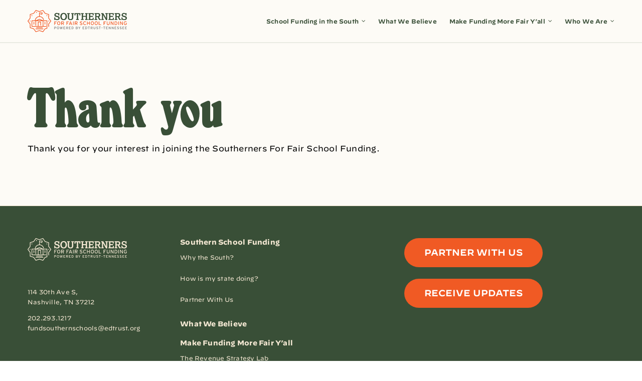

--- FILE ---
content_type: text/html; charset=UTF-8
request_url: https://fundsouthernschools.org/thank-you/
body_size: 19758
content:
<!DOCTYPE html>
<html class="avada-html-layout-wide avada-html-header-position-top avada-is-100-percent-template" lang="en-US" prefix="og: http://ogp.me/ns# fb: http://ogp.me/ns/fb#">
<head>
	<meta http-equiv="X-UA-Compatible" content="IE=edge" />
	<meta http-equiv="Content-Type" content="text/html; charset=utf-8"/>
	<meta name="viewport" content="width=device-width, initial-scale=1" />
	<meta name='robots' content='index, follow, max-image-preview:large, max-snippet:-1, max-video-preview:-1' />
	<style>img:is([sizes="auto" i], [sizes^="auto," i]) { contain-intrinsic-size: 3000px 1500px }</style>
	
	<!-- This site is optimized with the Yoast SEO plugin v25.5 - https://yoast.com/wordpress/plugins/seo/ -->
	<title>Thank you - Southerners for Fair School Funding</title>
<link crossorigin data-rocket-preconnect href="https://www.googletagmanager.com" rel="preconnect">
<link crossorigin data-rocket-preconnect href="https://cloud.typography.com" rel="preconnect">
<link crossorigin data-rocket-preconnect href="https://kit.fontawesome.com" rel="preconnect">
<link crossorigin data-rocket-preconnect href="https://static.everyaction.com" rel="preconnect">
<link crossorigin data-rocket-preconnect href="https://nvlupin.blob.core.windows.net" rel="preconnect">
<link crossorigin data-rocket-preconnect href="https://js.verygoodvault.com" rel="preconnect"><link rel="preload" data-rocket-preload as="image" href="https://fundsouthernschools.org/wp-content/uploads/2025/04/UPDATED_Southerners_for_Fair_School_Funding_Logo-No-Clearspace_RGB_Primary_Full-Color-1.svg" imagesrcset="https://fundsouthernschools.org/wp-content/uploads/2025/04/UPDATED_Southerners_for_Fair_School_Funding_Logo-No-Clearspace_RGB_Primary_Full-Color-1.svg 1x, https://fundsouthernschools.org/wp-content/uploads/2025/04/UPDATED_Southerners_for_Fair_School_Funding_Logo-No-Clearspace_RGB_Primary_Full-Color-1.svg 2x" imagesizes="" fetchpriority="high">
	<link rel="canonical" href="https://fundsouthernschools.org/thank-you/" />
	<meta property="og:locale" content="en_US" />
	<meta property="og:type" content="article" />
	<meta property="og:title" content="Thank you - Southerners for Fair School Funding" />
	<meta property="og:url" content="https://fundsouthernschools.org/thank-you/" />
	<meta property="og:site_name" content="Southerners for Fair School Funding" />
	<meta property="article:modified_time" content="2024-02-16T19:43:36+00:00" />
	<meta property="og:image" content="https://fundsouthernschools.org/wp-content/uploads/2023/11/southerners_for_fair_school_funding_default_social_image.jpg" />
	<meta property="og:image:width" content="1200" />
	<meta property="og:image:height" content="675" />
	<meta property="og:image:type" content="image/jpeg" />
	<meta name="twitter:card" content="summary_large_image" />
	<meta name="twitter:site" content="@edtrusttn" />
	<meta name="twitter:label1" content="Est. reading time" />
	<meta name="twitter:data1" content="2 minutes" />
	<script type="application/ld+json" class="yoast-schema-graph">{"@context":"https://schema.org","@graph":[{"@type":"WebPage","@id":"https://fundsouthernschools.org/thank-you/","url":"https://fundsouthernschools.org/thank-you/","name":"Thank you - Southerners for Fair School Funding","isPartOf":{"@id":"https://fundsouthernschools.org/#website"},"datePublished":"2023-11-12T22:05:58+00:00","dateModified":"2024-02-16T19:43:36+00:00","breadcrumb":{"@id":"https://fundsouthernschools.org/thank-you/#breadcrumb"},"inLanguage":"en-US","potentialAction":[{"@type":"ReadAction","target":["https://fundsouthernschools.org/thank-you/"]}]},{"@type":"BreadcrumbList","@id":"https://fundsouthernschools.org/thank-you/#breadcrumb","itemListElement":[{"@type":"ListItem","position":1,"name":"Home","item":"https://fundsouthernschools.org/"},{"@type":"ListItem","position":2,"name":"Thank you"}]},{"@type":"WebSite","@id":"https://fundsouthernschools.org/#website","url":"https://fundsouthernschools.org/","name":"Southerners for Fair School Funding","description":"Make Funding More Fair Y&#039;all","publisher":{"@id":"https://fundsouthernschools.org/#organization"},"potentialAction":[{"@type":"SearchAction","target":{"@type":"EntryPoint","urlTemplate":"https://fundsouthernschools.org/?s={search_term_string}"},"query-input":{"@type":"PropertyValueSpecification","valueRequired":true,"valueName":"search_term_string"}}],"inLanguage":"en-US"},{"@type":"Organization","@id":"https://fundsouthernschools.org/#organization","name":"Southerners for Fair School Funding","url":"https://fundsouthernschools.org/","logo":{"@type":"ImageObject","inLanguage":"en-US","@id":"https://fundsouthernschools.org/#/schema/logo/image/","url":"https://fundsouthernschools.org/wp-content/uploads/2023/11/southerners_for_fair_school_funding_header_logo.svg","contentUrl":"https://fundsouthernschools.org/wp-content/uploads/2023/11/southerners_for_fair_school_funding_header_logo.svg","width":1100,"height":248,"caption":"Southerners for Fair School Funding"},"image":{"@id":"https://fundsouthernschools.org/#/schema/logo/image/"},"sameAs":["https://x.com/edtrusttn"]}]}</script>
	<!-- / Yoast SEO plugin. -->



<link rel="alternate" type="application/rss+xml" title="Southerners for Fair School Funding &raquo; Feed" href="https://fundsouthernschools.org/feed/" />
<link rel="alternate" type="application/rss+xml" title="Southerners for Fair School Funding &raquo; Comments Feed" href="https://fundsouthernschools.org/comments/feed/" />
<link rel="alternate" type="text/calendar" title="Southerners for Fair School Funding &raquo; iCal Feed" href="https://fundsouthernschools.org/events/?ical=1" />
					<link rel="shortcut icon" href="https://fundsouthernschools.org/wp-content/uploads/2023/11/southerners_for_fair_school_funding_favicon@64px.png" type="image/x-icon" />
		
					<!-- Apple Touch Icon -->
			<link rel="apple-touch-icon" sizes="180x180" href="https://fundsouthernschools.org/wp-content/uploads/2023/11/southerners_for_fair_school_funding_favicon@180px.png">
		
					<!-- Android Icon -->
			<link rel="icon" sizes="192x192" href="https://fundsouthernschools.org/wp-content/uploads/2023/11/southerners_for_fair_school_funding_favicon@192px.png">
		
					<!-- MS Edge Icon -->
			<meta name="msapplication-TileImage" content="https://fundsouthernschools.org/wp-content/uploads/2023/11/southerners_for_fair_school_funding_favicon@270px.png">
									<meta name="description" content="Thank you
Thank you for your interest in joining the Southerners For Fair School Funding."/>
				
		<meta property="og:locale" content="en_US"/>
		<meta property="og:type" content="article"/>
		<meta property="og:site_name" content="Southerners for Fair School Funding"/>
		<meta property="og:title" content="Thank you - Southerners for Fair School Funding"/>
				<meta property="og:description" content="Thank you
Thank you for your interest in joining the Southerners For Fair School Funding."/>
				<meta property="og:url" content="https://fundsouthernschools.org/thank-you/"/>
													<meta property="article:modified_time" content="2024-02-16T19:43:36-06:00"/>
											<meta property="og:image" content="https://fundsouthernschools.org/wp-content/uploads/2025/04/UPDATED_Southerners_for_Fair_School_Funding_Logo-No-Clearspace_RGB_Primary_Full-Color-1.svg"/>
		<meta property="og:image:width" content="1101"/>
		<meta property="og:image:height" content="250"/>
		<meta property="og:image:type" content="image/svg+xml"/>
						<!-- This site uses the Google Analytics by MonsterInsights plugin v9.11.1 - Using Analytics tracking - https://www.monsterinsights.com/ -->
							<script src="//www.googletagmanager.com/gtag/js?id=G-HGVZSG9WBJ"  data-cfasync="false" data-wpfc-render="false" type="text/javascript" async></script>
			<script data-cfasync="false" data-wpfc-render="false" type="text/javascript">
				var mi_version = '9.11.1';
				var mi_track_user = true;
				var mi_no_track_reason = '';
								var MonsterInsightsDefaultLocations = {"page_location":"https:\/\/fundsouthernschools.org\/thank-you\/"};
								MonsterInsightsDefaultLocations.page_location = window.location.href;
								if ( typeof MonsterInsightsPrivacyGuardFilter === 'function' ) {
					var MonsterInsightsLocations = (typeof MonsterInsightsExcludeQuery === 'object') ? MonsterInsightsPrivacyGuardFilter( MonsterInsightsExcludeQuery ) : MonsterInsightsPrivacyGuardFilter( MonsterInsightsDefaultLocations );
				} else {
					var MonsterInsightsLocations = (typeof MonsterInsightsExcludeQuery === 'object') ? MonsterInsightsExcludeQuery : MonsterInsightsDefaultLocations;
				}

								var disableStrs = [
										'ga-disable-G-HGVZSG9WBJ',
									];

				/* Function to detect opted out users */
				function __gtagTrackerIsOptedOut() {
					for (var index = 0; index < disableStrs.length; index++) {
						if (document.cookie.indexOf(disableStrs[index] + '=true') > -1) {
							return true;
						}
					}

					return false;
				}

				/* Disable tracking if the opt-out cookie exists. */
				if (__gtagTrackerIsOptedOut()) {
					for (var index = 0; index < disableStrs.length; index++) {
						window[disableStrs[index]] = true;
					}
				}

				/* Opt-out function */
				function __gtagTrackerOptout() {
					for (var index = 0; index < disableStrs.length; index++) {
						document.cookie = disableStrs[index] + '=true; expires=Thu, 31 Dec 2099 23:59:59 UTC; path=/';
						window[disableStrs[index]] = true;
					}
				}

				if ('undefined' === typeof gaOptout) {
					function gaOptout() {
						__gtagTrackerOptout();
					}
				}
								window.dataLayer = window.dataLayer || [];

				window.MonsterInsightsDualTracker = {
					helpers: {},
					trackers: {},
				};
				if (mi_track_user) {
					function __gtagDataLayer() {
						dataLayer.push(arguments);
					}

					function __gtagTracker(type, name, parameters) {
						if (!parameters) {
							parameters = {};
						}

						if (parameters.send_to) {
							__gtagDataLayer.apply(null, arguments);
							return;
						}

						if (type === 'event') {
														parameters.send_to = monsterinsights_frontend.v4_id;
							var hookName = name;
							if (typeof parameters['event_category'] !== 'undefined') {
								hookName = parameters['event_category'] + ':' + name;
							}

							if (typeof MonsterInsightsDualTracker.trackers[hookName] !== 'undefined') {
								MonsterInsightsDualTracker.trackers[hookName](parameters);
							} else {
								__gtagDataLayer('event', name, parameters);
							}
							
						} else {
							__gtagDataLayer.apply(null, arguments);
						}
					}

					__gtagTracker('js', new Date());
					__gtagTracker('set', {
						'developer_id.dZGIzZG': true,
											});
					if ( MonsterInsightsLocations.page_location ) {
						__gtagTracker('set', MonsterInsightsLocations);
					}
										__gtagTracker('config', 'G-HGVZSG9WBJ', {"forceSSL":"true","link_attribution":"true"} );
										window.gtag = __gtagTracker;										(function () {
						/* https://developers.google.com/analytics/devguides/collection/analyticsjs/ */
						/* ga and __gaTracker compatibility shim. */
						var noopfn = function () {
							return null;
						};
						var newtracker = function () {
							return new Tracker();
						};
						var Tracker = function () {
							return null;
						};
						var p = Tracker.prototype;
						p.get = noopfn;
						p.set = noopfn;
						p.send = function () {
							var args = Array.prototype.slice.call(arguments);
							args.unshift('send');
							__gaTracker.apply(null, args);
						};
						var __gaTracker = function () {
							var len = arguments.length;
							if (len === 0) {
								return;
							}
							var f = arguments[len - 1];
							if (typeof f !== 'object' || f === null || typeof f.hitCallback !== 'function') {
								if ('send' === arguments[0]) {
									var hitConverted, hitObject = false, action;
									if ('event' === arguments[1]) {
										if ('undefined' !== typeof arguments[3]) {
											hitObject = {
												'eventAction': arguments[3],
												'eventCategory': arguments[2],
												'eventLabel': arguments[4],
												'value': arguments[5] ? arguments[5] : 1,
											}
										}
									}
									if ('pageview' === arguments[1]) {
										if ('undefined' !== typeof arguments[2]) {
											hitObject = {
												'eventAction': 'page_view',
												'page_path': arguments[2],
											}
										}
									}
									if (typeof arguments[2] === 'object') {
										hitObject = arguments[2];
									}
									if (typeof arguments[5] === 'object') {
										Object.assign(hitObject, arguments[5]);
									}
									if ('undefined' !== typeof arguments[1].hitType) {
										hitObject = arguments[1];
										if ('pageview' === hitObject.hitType) {
											hitObject.eventAction = 'page_view';
										}
									}
									if (hitObject) {
										action = 'timing' === arguments[1].hitType ? 'timing_complete' : hitObject.eventAction;
										hitConverted = mapArgs(hitObject);
										__gtagTracker('event', action, hitConverted);
									}
								}
								return;
							}

							function mapArgs(args) {
								var arg, hit = {};
								var gaMap = {
									'eventCategory': 'event_category',
									'eventAction': 'event_action',
									'eventLabel': 'event_label',
									'eventValue': 'event_value',
									'nonInteraction': 'non_interaction',
									'timingCategory': 'event_category',
									'timingVar': 'name',
									'timingValue': 'value',
									'timingLabel': 'event_label',
									'page': 'page_path',
									'location': 'page_location',
									'title': 'page_title',
									'referrer' : 'page_referrer',
								};
								for (arg in args) {
																		if (!(!args.hasOwnProperty(arg) || !gaMap.hasOwnProperty(arg))) {
										hit[gaMap[arg]] = args[arg];
									} else {
										hit[arg] = args[arg];
									}
								}
								return hit;
							}

							try {
								f.hitCallback();
							} catch (ex) {
							}
						};
						__gaTracker.create = newtracker;
						__gaTracker.getByName = newtracker;
						__gaTracker.getAll = function () {
							return [];
						};
						__gaTracker.remove = noopfn;
						__gaTracker.loaded = true;
						window['__gaTracker'] = __gaTracker;
					})();
									} else {
										console.log("");
					(function () {
						function __gtagTracker() {
							return null;
						}

						window['__gtagTracker'] = __gtagTracker;
						window['gtag'] = __gtagTracker;
					})();
									}
			</script>
							<!-- / Google Analytics by MonsterInsights -->
		<link rel='stylesheet' id='genesis-blocks-style-css-css' href='https://fundsouthernschools.org/wp-content/plugins/genesis-blocks/dist/style-blocks.build.css?ver=1743510142' type='text/css' media='all' />
<style id='wp-emoji-styles-inline-css' type='text/css'>

	img.wp-smiley, img.emoji {
		display: inline !important;
		border: none !important;
		box-shadow: none !important;
		height: 1em !important;
		width: 1em !important;
		margin: 0 0.07em !important;
		vertical-align: -0.1em !important;
		background: none !important;
		padding: 0 !important;
	}
</style>
<link rel='stylesheet' id='wp-block-library-css' href='https://fundsouthernschools.org/wp-includes/css/dist/block-library/style.min.css?ver=6.8.3' type='text/css' media='all' />
<style id='wp-block-library-theme-inline-css' type='text/css'>
.wp-block-audio :where(figcaption){color:#555;font-size:13px;text-align:center}.is-dark-theme .wp-block-audio :where(figcaption){color:#ffffffa6}.wp-block-audio{margin:0 0 1em}.wp-block-code{border:1px solid #ccc;border-radius:4px;font-family:Menlo,Consolas,monaco,monospace;padding:.8em 1em}.wp-block-embed :where(figcaption){color:#555;font-size:13px;text-align:center}.is-dark-theme .wp-block-embed :where(figcaption){color:#ffffffa6}.wp-block-embed{margin:0 0 1em}.blocks-gallery-caption{color:#555;font-size:13px;text-align:center}.is-dark-theme .blocks-gallery-caption{color:#ffffffa6}:root :where(.wp-block-image figcaption){color:#555;font-size:13px;text-align:center}.is-dark-theme :root :where(.wp-block-image figcaption){color:#ffffffa6}.wp-block-image{margin:0 0 1em}.wp-block-pullquote{border-bottom:4px solid;border-top:4px solid;color:currentColor;margin-bottom:1.75em}.wp-block-pullquote cite,.wp-block-pullquote footer,.wp-block-pullquote__citation{color:currentColor;font-size:.8125em;font-style:normal;text-transform:uppercase}.wp-block-quote{border-left:.25em solid;margin:0 0 1.75em;padding-left:1em}.wp-block-quote cite,.wp-block-quote footer{color:currentColor;font-size:.8125em;font-style:normal;position:relative}.wp-block-quote:where(.has-text-align-right){border-left:none;border-right:.25em solid;padding-left:0;padding-right:1em}.wp-block-quote:where(.has-text-align-center){border:none;padding-left:0}.wp-block-quote.is-large,.wp-block-quote.is-style-large,.wp-block-quote:where(.is-style-plain){border:none}.wp-block-search .wp-block-search__label{font-weight:700}.wp-block-search__button{border:1px solid #ccc;padding:.375em .625em}:where(.wp-block-group.has-background){padding:1.25em 2.375em}.wp-block-separator.has-css-opacity{opacity:.4}.wp-block-separator{border:none;border-bottom:2px solid;margin-left:auto;margin-right:auto}.wp-block-separator.has-alpha-channel-opacity{opacity:1}.wp-block-separator:not(.is-style-wide):not(.is-style-dots){width:100px}.wp-block-separator.has-background:not(.is-style-dots){border-bottom:none;height:1px}.wp-block-separator.has-background:not(.is-style-wide):not(.is-style-dots){height:2px}.wp-block-table{margin:0 0 1em}.wp-block-table td,.wp-block-table th{word-break:normal}.wp-block-table :where(figcaption){color:#555;font-size:13px;text-align:center}.is-dark-theme .wp-block-table :where(figcaption){color:#ffffffa6}.wp-block-video :where(figcaption){color:#555;font-size:13px;text-align:center}.is-dark-theme .wp-block-video :where(figcaption){color:#ffffffa6}.wp-block-video{margin:0 0 1em}:root :where(.wp-block-template-part.has-background){margin-bottom:0;margin-top:0;padding:1.25em 2.375em}
</style>
<style id='classic-theme-styles-inline-css' type='text/css'>
/*! This file is auto-generated */
.wp-block-button__link{color:#fff;background-color:#32373c;border-radius:9999px;box-shadow:none;text-decoration:none;padding:calc(.667em + 2px) calc(1.333em + 2px);font-size:1.125em}.wp-block-file__button{background:#32373c;color:#fff;text-decoration:none}
</style>
<style id='safe-svg-svg-icon-style-inline-css' type='text/css'>
.safe-svg-cover{text-align:center}.safe-svg-cover .safe-svg-inside{display:inline-block;max-width:100%}.safe-svg-cover svg{height:100%;max-height:100%;max-width:100%;width:100%}

</style>
<style id='global-styles-inline-css' type='text/css'>
:root{--wp--preset--aspect-ratio--square: 1;--wp--preset--aspect-ratio--4-3: 4/3;--wp--preset--aspect-ratio--3-4: 3/4;--wp--preset--aspect-ratio--3-2: 3/2;--wp--preset--aspect-ratio--2-3: 2/3;--wp--preset--aspect-ratio--16-9: 16/9;--wp--preset--aspect-ratio--9-16: 9/16;--wp--preset--color--black: #000000;--wp--preset--color--cyan-bluish-gray: #abb8c3;--wp--preset--color--white: #ffffff;--wp--preset--color--pale-pink: #f78da7;--wp--preset--color--vivid-red: #cf2e2e;--wp--preset--color--luminous-vivid-orange: #ff6900;--wp--preset--color--luminous-vivid-amber: #fcb900;--wp--preset--color--light-green-cyan: #7bdcb5;--wp--preset--color--vivid-green-cyan: #00d084;--wp--preset--color--pale-cyan-blue: #8ed1fc;--wp--preset--color--vivid-cyan-blue: #0693e3;--wp--preset--color--vivid-purple: #9b51e0;--wp--preset--color--awb-color-1: #394f37;--wp--preset--color--awb-color-2: #f4e8d3;--wp--preset--color--awb-color-3: #f05a24;--wp--preset--color--awb-color-4: #ef8c48;--wp--preset--color--awb-color-5: #2850d1;--wp--preset--color--awb-color-6: #bdafd1;--wp--preset--color--awb-color-7: #092606;--wp--preset--color--awb-color-8: #000000;--wp--preset--color--awb-color-custom-1: #ffffff;--wp--preset--gradient--vivid-cyan-blue-to-vivid-purple: linear-gradient(135deg,rgba(6,147,227,1) 0%,rgb(155,81,224) 100%);--wp--preset--gradient--light-green-cyan-to-vivid-green-cyan: linear-gradient(135deg,rgb(122,220,180) 0%,rgb(0,208,130) 100%);--wp--preset--gradient--luminous-vivid-amber-to-luminous-vivid-orange: linear-gradient(135deg,rgba(252,185,0,1) 0%,rgba(255,105,0,1) 100%);--wp--preset--gradient--luminous-vivid-orange-to-vivid-red: linear-gradient(135deg,rgba(255,105,0,1) 0%,rgb(207,46,46) 100%);--wp--preset--gradient--very-light-gray-to-cyan-bluish-gray: linear-gradient(135deg,rgb(238,238,238) 0%,rgb(169,184,195) 100%);--wp--preset--gradient--cool-to-warm-spectrum: linear-gradient(135deg,rgb(74,234,220) 0%,rgb(151,120,209) 20%,rgb(207,42,186) 40%,rgb(238,44,130) 60%,rgb(251,105,98) 80%,rgb(254,248,76) 100%);--wp--preset--gradient--blush-light-purple: linear-gradient(135deg,rgb(255,206,236) 0%,rgb(152,150,240) 100%);--wp--preset--gradient--blush-bordeaux: linear-gradient(135deg,rgb(254,205,165) 0%,rgb(254,45,45) 50%,rgb(107,0,62) 100%);--wp--preset--gradient--luminous-dusk: linear-gradient(135deg,rgb(255,203,112) 0%,rgb(199,81,192) 50%,rgb(65,88,208) 100%);--wp--preset--gradient--pale-ocean: linear-gradient(135deg,rgb(255,245,203) 0%,rgb(182,227,212) 50%,rgb(51,167,181) 100%);--wp--preset--gradient--electric-grass: linear-gradient(135deg,rgb(202,248,128) 0%,rgb(113,206,126) 100%);--wp--preset--gradient--midnight: linear-gradient(135deg,rgb(2,3,129) 0%,rgb(40,116,252) 100%);--wp--preset--font-size--small: 12px;--wp--preset--font-size--medium: 20px;--wp--preset--font-size--large: 24px;--wp--preset--font-size--x-large: 42px;--wp--preset--font-size--normal: 16px;--wp--preset--font-size--xlarge: 32px;--wp--preset--font-size--huge: 48px;--wp--preset--spacing--20: 0.44rem;--wp--preset--spacing--30: 0.67rem;--wp--preset--spacing--40: 1rem;--wp--preset--spacing--50: 1.5rem;--wp--preset--spacing--60: 2.25rem;--wp--preset--spacing--70: 3.38rem;--wp--preset--spacing--80: 5.06rem;--wp--preset--shadow--natural: 6px 6px 9px rgba(0, 0, 0, 0.2);--wp--preset--shadow--deep: 12px 12px 50px rgba(0, 0, 0, 0.4);--wp--preset--shadow--sharp: 6px 6px 0px rgba(0, 0, 0, 0.2);--wp--preset--shadow--outlined: 6px 6px 0px -3px rgba(255, 255, 255, 1), 6px 6px rgba(0, 0, 0, 1);--wp--preset--shadow--crisp: 6px 6px 0px rgba(0, 0, 0, 1);}:where(.is-layout-flex){gap: 0.5em;}:where(.is-layout-grid){gap: 0.5em;}body .is-layout-flex{display: flex;}.is-layout-flex{flex-wrap: wrap;align-items: center;}.is-layout-flex > :is(*, div){margin: 0;}body .is-layout-grid{display: grid;}.is-layout-grid > :is(*, div){margin: 0;}:where(.wp-block-columns.is-layout-flex){gap: 2em;}:where(.wp-block-columns.is-layout-grid){gap: 2em;}:where(.wp-block-post-template.is-layout-flex){gap: 1.25em;}:where(.wp-block-post-template.is-layout-grid){gap: 1.25em;}.has-black-color{color: var(--wp--preset--color--black) !important;}.has-cyan-bluish-gray-color{color: var(--wp--preset--color--cyan-bluish-gray) !important;}.has-white-color{color: var(--wp--preset--color--white) !important;}.has-pale-pink-color{color: var(--wp--preset--color--pale-pink) !important;}.has-vivid-red-color{color: var(--wp--preset--color--vivid-red) !important;}.has-luminous-vivid-orange-color{color: var(--wp--preset--color--luminous-vivid-orange) !important;}.has-luminous-vivid-amber-color{color: var(--wp--preset--color--luminous-vivid-amber) !important;}.has-light-green-cyan-color{color: var(--wp--preset--color--light-green-cyan) !important;}.has-vivid-green-cyan-color{color: var(--wp--preset--color--vivid-green-cyan) !important;}.has-pale-cyan-blue-color{color: var(--wp--preset--color--pale-cyan-blue) !important;}.has-vivid-cyan-blue-color{color: var(--wp--preset--color--vivid-cyan-blue) !important;}.has-vivid-purple-color{color: var(--wp--preset--color--vivid-purple) !important;}.has-black-background-color{background-color: var(--wp--preset--color--black) !important;}.has-cyan-bluish-gray-background-color{background-color: var(--wp--preset--color--cyan-bluish-gray) !important;}.has-white-background-color{background-color: var(--wp--preset--color--white) !important;}.has-pale-pink-background-color{background-color: var(--wp--preset--color--pale-pink) !important;}.has-vivid-red-background-color{background-color: var(--wp--preset--color--vivid-red) !important;}.has-luminous-vivid-orange-background-color{background-color: var(--wp--preset--color--luminous-vivid-orange) !important;}.has-luminous-vivid-amber-background-color{background-color: var(--wp--preset--color--luminous-vivid-amber) !important;}.has-light-green-cyan-background-color{background-color: var(--wp--preset--color--light-green-cyan) !important;}.has-vivid-green-cyan-background-color{background-color: var(--wp--preset--color--vivid-green-cyan) !important;}.has-pale-cyan-blue-background-color{background-color: var(--wp--preset--color--pale-cyan-blue) !important;}.has-vivid-cyan-blue-background-color{background-color: var(--wp--preset--color--vivid-cyan-blue) !important;}.has-vivid-purple-background-color{background-color: var(--wp--preset--color--vivid-purple) !important;}.has-black-border-color{border-color: var(--wp--preset--color--black) !important;}.has-cyan-bluish-gray-border-color{border-color: var(--wp--preset--color--cyan-bluish-gray) !important;}.has-white-border-color{border-color: var(--wp--preset--color--white) !important;}.has-pale-pink-border-color{border-color: var(--wp--preset--color--pale-pink) !important;}.has-vivid-red-border-color{border-color: var(--wp--preset--color--vivid-red) !important;}.has-luminous-vivid-orange-border-color{border-color: var(--wp--preset--color--luminous-vivid-orange) !important;}.has-luminous-vivid-amber-border-color{border-color: var(--wp--preset--color--luminous-vivid-amber) !important;}.has-light-green-cyan-border-color{border-color: var(--wp--preset--color--light-green-cyan) !important;}.has-vivid-green-cyan-border-color{border-color: var(--wp--preset--color--vivid-green-cyan) !important;}.has-pale-cyan-blue-border-color{border-color: var(--wp--preset--color--pale-cyan-blue) !important;}.has-vivid-cyan-blue-border-color{border-color: var(--wp--preset--color--vivid-cyan-blue) !important;}.has-vivid-purple-border-color{border-color: var(--wp--preset--color--vivid-purple) !important;}.has-vivid-cyan-blue-to-vivid-purple-gradient-background{background: var(--wp--preset--gradient--vivid-cyan-blue-to-vivid-purple) !important;}.has-light-green-cyan-to-vivid-green-cyan-gradient-background{background: var(--wp--preset--gradient--light-green-cyan-to-vivid-green-cyan) !important;}.has-luminous-vivid-amber-to-luminous-vivid-orange-gradient-background{background: var(--wp--preset--gradient--luminous-vivid-amber-to-luminous-vivid-orange) !important;}.has-luminous-vivid-orange-to-vivid-red-gradient-background{background: var(--wp--preset--gradient--luminous-vivid-orange-to-vivid-red) !important;}.has-very-light-gray-to-cyan-bluish-gray-gradient-background{background: var(--wp--preset--gradient--very-light-gray-to-cyan-bluish-gray) !important;}.has-cool-to-warm-spectrum-gradient-background{background: var(--wp--preset--gradient--cool-to-warm-spectrum) !important;}.has-blush-light-purple-gradient-background{background: var(--wp--preset--gradient--blush-light-purple) !important;}.has-blush-bordeaux-gradient-background{background: var(--wp--preset--gradient--blush-bordeaux) !important;}.has-luminous-dusk-gradient-background{background: var(--wp--preset--gradient--luminous-dusk) !important;}.has-pale-ocean-gradient-background{background: var(--wp--preset--gradient--pale-ocean) !important;}.has-electric-grass-gradient-background{background: var(--wp--preset--gradient--electric-grass) !important;}.has-midnight-gradient-background{background: var(--wp--preset--gradient--midnight) !important;}.has-small-font-size{font-size: var(--wp--preset--font-size--small) !important;}.has-medium-font-size{font-size: var(--wp--preset--font-size--medium) !important;}.has-large-font-size{font-size: var(--wp--preset--font-size--large) !important;}.has-x-large-font-size{font-size: var(--wp--preset--font-size--x-large) !important;}
:where(.wp-block-post-template.is-layout-flex){gap: 1.25em;}:where(.wp-block-post-template.is-layout-grid){gap: 1.25em;}
:where(.wp-block-columns.is-layout-flex){gap: 2em;}:where(.wp-block-columns.is-layout-grid){gap: 2em;}
:root :where(.wp-block-pullquote){font-size: 1.5em;line-height: 1.6;}
</style>
<link rel='stylesheet' id='custom-stylesheet-css' href='https://fundsouthernschools.org/wp-content/themes/avada-child-theme/Southerners_for_Fair_School_Funding.css?ver=6.8.3' type='text/css' media='all' />
<link rel='stylesheet' id='tablepress-default-css' href='https://fundsouthernschools.org/wp-content/tablepress-combined.min.css?ver=9' type='text/css' media='all' />
<link rel='stylesheet' id='tablepress-datatables-buttons-css' href='https://fundsouthernschools.org/wp-content/plugins/tablepress-premium/modules/css/build/datatables.buttons.css?ver=3.1.3' type='text/css' media='all' />
<link rel='stylesheet' id='tablepress-datatables-fixedheader-css' href='https://fundsouthernschools.org/wp-content/plugins/tablepress-premium/modules/css/build/datatables.fixedheader.css?ver=3.1.3' type='text/css' media='all' />
<link rel='stylesheet' id='tablepress-datatables-fixedcolumns-css' href='https://fundsouthernschools.org/wp-content/plugins/tablepress-premium/modules/css/build/datatables.fixedcolumns.css?ver=3.1.3' type='text/css' media='all' />
<link rel='stylesheet' id='tablepress-datatables-scroll-buttons-css' href='https://fundsouthernschools.org/wp-content/plugins/tablepress-premium/modules/css/build/datatables.scroll-buttons.css?ver=3.1.3' type='text/css' media='all' />
<link rel='stylesheet' id='tablepress-responsive-tables-css' href='https://fundsouthernschools.org/wp-content/plugins/tablepress-premium/modules/css/build/responsive-tables.css?ver=3.1.3' type='text/css' media='all' />
<link rel='stylesheet' id='tablepress-datatables-columnfilterwidgets-css' href='https://fundsouthernschools.org/wp-content/plugins/tablepress-premium/modules/css/build/datatables.columnfilterwidgets.css?ver=3.1.3' type='text/css' media='all' />
<link rel='stylesheet' id='popup-maker-site-css' href='//fundsouthernschools.org/wp-content/uploads/pum/pum-site-styles.css?generated=1752774885&#038;ver=1.20.5' type='text/css' media='all' />
<link rel='stylesheet' id='child-style-default-css' href='https://fundsouthernschools.org/wp-content/themes/avada-child-theme/style.css?ver=6.8.3' type='text/css' media='all' />
<link rel='stylesheet' id='child-style-css' href='https://fundsouthernschools.org/wp-content/themes/avada-child-theme/src/styles/scss/main.css?ver=1.0.3' type='text/css' media='all' />
<link rel='stylesheet' id='fusion-dynamic-css-css' href='https://fundsouthernschools.org/wp-content/uploads/fusion-styles/187d37f811f208ab0256bddb9b79d17e.min.css?ver=3.11.15' type='text/css' media='all' />
<script type="text/javascript" src="https://fundsouthernschools.org/wp-content/plugins/google-analytics-for-wordpress/assets/js/frontend-gtag.min.js?ver=9.11.1" id="monsterinsights-frontend-script-js" async="async" data-wp-strategy="async"></script>
<script data-cfasync="false" data-wpfc-render="false" type="text/javascript" id='monsterinsights-frontend-script-js-extra'>/* <![CDATA[ */
var monsterinsights_frontend = {"js_events_tracking":"true","download_extensions":"doc,pdf,ppt,zip,xls,docx,pptx,xlsx","inbound_paths":"[{\"path\":\"\\\/go\\\/\",\"label\":\"affiliate\"},{\"path\":\"\\\/recommend\\\/\",\"label\":\"affiliate\"}]","home_url":"https:\/\/fundsouthernschools.org","hash_tracking":"false","v4_id":"G-HGVZSG9WBJ"};/* ]]> */
</script>
<script type="text/javascript" src="https://fundsouthernschools.org/wp-includes/js/jquery/jquery.min.js?ver=3.7.1" id="jquery-core-js"></script>
<script type="text/javascript" src="https://fundsouthernschools.org/wp-includes/js/jquery/jquery-migrate.min.js?ver=3.4.1" id="jquery-migrate-js"></script>
<link rel="https://api.w.org/" href="https://fundsouthernschools.org/wp-json/" /><link rel="alternate" title="JSON" type="application/json" href="https://fundsouthernschools.org/wp-json/wp/v2/pages/200" /><link rel="EditURI" type="application/rsd+xml" title="RSD" href="https://fundsouthernschools.org/xmlrpc.php?rsd" />
<link rel='shortlink' href='https://fundsouthernschools.org/?p=200' />
<link rel="alternate" title="oEmbed (JSON)" type="application/json+oembed" href="https://fundsouthernschools.org/wp-json/oembed/1.0/embed?url=https%3A%2F%2Ffundsouthernschools.org%2Fthank-you%2F" />
<link rel="alternate" title="oEmbed (XML)" type="text/xml+oembed" href="https://fundsouthernschools.org/wp-json/oembed/1.0/embed?url=https%3A%2F%2Ffundsouthernschools.org%2Fthank-you%2F&#038;format=xml" />
<meta name="tec-api-version" content="v1"><meta name="tec-api-origin" content="https://fundsouthernschools.org"><link rel="alternate" href="https://fundsouthernschools.org/wp-json/tribe/events/v1/" /><link rel="preload" href="https://fundsouthernschools.org/wp-content/themes/Avada/includes/lib/assets/fonts/icomoon/awb-icons.woff" as="font" type="font/woff" crossorigin><link rel="preload" href="//fundsouthernschools.org/wp-content/themes/Avada/includes/lib/assets/fonts/fontawesome/webfonts/fa-brands-400.woff2" as="font" type="font/woff2" crossorigin><link rel="preload" href="//fundsouthernschools.org/wp-content/themes/Avada/includes/lib/assets/fonts/fontawesome/webfonts/fa-regular-400.woff2" as="font" type="font/woff2" crossorigin><link rel="preload" href="//fundsouthernschools.org/wp-content/themes/Avada/includes/lib/assets/fonts/fontawesome/webfonts/fa-solid-900.woff2" as="font" type="font/woff2" crossorigin><style type="text/css" id="css-fb-visibility">@media screen and (max-width: 640px){.fusion-no-small-visibility{display:none !important;}body .sm-text-align-center{text-align:center !important;}body .sm-text-align-left{text-align:left !important;}body .sm-text-align-right{text-align:right !important;}body .sm-flex-align-center{justify-content:center !important;}body .sm-flex-align-flex-start{justify-content:flex-start !important;}body .sm-flex-align-flex-end{justify-content:flex-end !important;}body .sm-mx-auto{margin-left:auto !important;margin-right:auto !important;}body .sm-ml-auto{margin-left:auto !important;}body .sm-mr-auto{margin-right:auto !important;}body .fusion-absolute-position-small{position:absolute;top:auto;width:100%;}.awb-sticky.awb-sticky-small{ position: sticky; top: var(--awb-sticky-offset,0); }}@media screen and (min-width: 641px) and (max-width: 1024px){.fusion-no-medium-visibility{display:none !important;}body .md-text-align-center{text-align:center !important;}body .md-text-align-left{text-align:left !important;}body .md-text-align-right{text-align:right !important;}body .md-flex-align-center{justify-content:center !important;}body .md-flex-align-flex-start{justify-content:flex-start !important;}body .md-flex-align-flex-end{justify-content:flex-end !important;}body .md-mx-auto{margin-left:auto !important;margin-right:auto !important;}body .md-ml-auto{margin-left:auto !important;}body .md-mr-auto{margin-right:auto !important;}body .fusion-absolute-position-medium{position:absolute;top:auto;width:100%;}.awb-sticky.awb-sticky-medium{ position: sticky; top: var(--awb-sticky-offset,0); }}@media screen and (min-width: 1025px){.fusion-no-large-visibility{display:none !important;}body .lg-text-align-center{text-align:center !important;}body .lg-text-align-left{text-align:left !important;}body .lg-text-align-right{text-align:right !important;}body .lg-flex-align-center{justify-content:center !important;}body .lg-flex-align-flex-start{justify-content:flex-start !important;}body .lg-flex-align-flex-end{justify-content:flex-end !important;}body .lg-mx-auto{margin-left:auto !important;margin-right:auto !important;}body .lg-ml-auto{margin-left:auto !important;}body .lg-mr-auto{margin-right:auto !important;}body .fusion-absolute-position-large{position:absolute;top:auto;width:100%;}.awb-sticky.awb-sticky-large{ position: sticky; top: var(--awb-sticky-offset,0); }}</style>		<script type="text/javascript">
			var doc = document.documentElement;
			doc.setAttribute( 'data-useragent', navigator.userAgent );
		</script>
		
	<link rel="stylesheet" type="text/css" href="https://cloud.typography.com/7607542/6101832/css/fonts.css" />
<script src="https://kit.fontawesome.com/b5c68e3dc5.js" crossorigin="anonymous"></script><meta name="generator" content="WP Rocket 3.19.1.2" data-wpr-features="wpr_preconnect_external_domains wpr_oci wpr_preload_links wpr_desktop" /></head>

<body class="wp-singular page-template page-template-100-width page-template-100-width-php page page-id-200 wp-theme-Avada wp-child-theme-avada-child-theme tribe-no-js awb-no-sidebars fusion-image-hovers fusion-pagination-sizing fusion-button_type-flat fusion-button_span-no fusion-button_gradient-linear avada-image-rollover-circle-yes avada-image-rollover-yes avada-image-rollover-direction-left fusion-body ltr fusion-sticky-header no-tablet-sticky-header no-mobile-sticky-header no-mobile-slidingbar no-mobile-totop avada-has-rev-slider-styles fusion-disable-outline fusion-sub-menu-fade mobile-logo-pos-left layout-wide-mode avada-has-boxed-modal-shadow-none layout-scroll-offset-full avada-has-zero-margin-offset-top fusion-top-header menu-text-align-center mobile-menu-design-classic fusion-show-pagination-text fusion-header-layout-v3 avada-responsive avada-footer-fx-none avada-menu-highlight-style-bar fusion-search-form-clean fusion-main-menu-search-overlay fusion-avatar-circle avada-dropdown-styles avada-blog-layout-large avada-blog-archive-layout-large avada-ec-not-100-width avada-ec-meta-layout-below_content avada-header-shadow-no avada-menu-icon-position-left avada-has-megamenu-shadow avada-has-mobile-menu-search avada-has-main-nav-search-icon avada-has-breadcrumb-mobile-hidden avada-has-titlebar-hide avada-header-border-color-full-transparent avada-has-pagination-width_height avada-flyout-menu-direction-fade avada-ec-views-v2" data-awb-post-id="200">
		<a class="skip-link screen-reader-text" href="#content">Skip to content</a>

	<div  id="boxed-wrapper">
		
		<div  id="wrapper" class="fusion-wrapper">
			<div  id="home" style="position:relative;top:-1px;"></div>
												<div  class="fusion-tb-header"><div class="fusion-fullwidth fullwidth-box fusion-builder-row-1 fusion-flex-container has-pattern-background has-mask-background nonhundred-percent-fullwidth non-hundred-percent-height-scrolling fusion-custom-z-index" style="--awb-border-sizes-bottom:2px;--awb-border-color:rgba(57,79,55,0.1);--awb-border-radius-top-left:0px;--awb-border-radius-top-right:0px;--awb-border-radius-bottom-right:0px;--awb-border-radius-bottom-left:0px;--awb-z-index:10000;--awb-padding-top:18px;--awb-padding-bottom:18px;--awb-background-color:rgba(244,232,211,0.2);--awb-flex-wrap:wrap;" ><div class="fusion-builder-row fusion-row fusion-flex-align-items-center fusion-flex-content-wrap" style="max-width:1216.8px;margin-left: calc(-4% / 2 );margin-right: calc(-4% / 2 );"><div class="fusion-layout-column fusion_builder_column fusion-builder-column-0 fusion_builder_column_1_4 1_4 fusion-flex-column fusion-flex-align-self-center" style="--awb-bg-size:cover;--awb-width-large:25%;--awb-margin-top-large:0px;--awb-spacing-right-large:7.68%;--awb-margin-bottom-large:0px;--awb-spacing-left-large:7.68%;--awb-width-medium:25%;--awb-order-medium:0;--awb-spacing-right-medium:7.68%;--awb-spacing-left-medium:7.68%;--awb-width-small:75%;--awb-order-small:0;--awb-spacing-right-small:2.56%;--awb-spacing-left-small:2.56%;" data-scroll-devices="small-visibility,medium-visibility,large-visibility"><div class="fusion-column-wrapper fusion-column-has-shadow fusion-flex-justify-content-flex-start fusion-content-layout-column"><div class="fusion-image-element " style="--awb-max-width:198px;--awb-caption-title-font-family:var(--h2_typography-font-family);--awb-caption-title-font-weight:var(--h2_typography-font-weight);--awb-caption-title-font-style:var(--h2_typography-font-style);--awb-caption-title-size:var(--h2_typography-font-size);--awb-caption-title-transform:var(--h2_typography-text-transform);--awb-caption-title-line-height:var(--h2_typography-line-height);--awb-caption-title-letter-spacing:var(--h2_typography-letter-spacing);"><span class=" has-fusion-standard-logo has-fusion-sticky-logo has-fusion-mobile-logo fusion-imageframe imageframe-none imageframe-1 hover-type-none"><a class="fusion-no-lightbox" href="https://fundsouthernschools.org/" target="_self"><img fetchpriority="high" decoding="async" src="https://fundsouthernschools.org/wp-content/uploads/2025/04/UPDATED_Southerners_for_Fair_School_Funding_Logo-No-Clearspace_RGB_Primary_Full-Color-1.svg" srcset="https://fundsouthernschools.org/wp-content/uploads/2025/04/UPDATED_Southerners_for_Fair_School_Funding_Logo-No-Clearspace_RGB_Primary_Full-Color-1.svg 1x, https://fundsouthernschools.org/wp-content/uploads/2025/04/UPDATED_Southerners_for_Fair_School_Funding_Logo-No-Clearspace_RGB_Primary_Full-Color-1.svg 2x" style="max-height:250px;height:auto;" retina_url="https://fundsouthernschools.org/wp-content/uploads/2025/04/UPDATED_Southerners_for_Fair_School_Funding_Logo-No-Clearspace_RGB_Primary_Full-Color-1.svg" width="1101" height="250" class="img-responsive fusion-standard-logo" alt="Southerners for Fair School Funding Logo" /><img decoding="async" src="https://fundsouthernschools.org/wp-content/uploads/2025/04/UPDATED_Southerners_for_Fair_School_Funding_Logo-No-Clearspace_RGB_Primary_Full-Color-1.svg" srcset="https://fundsouthernschools.org/wp-content/uploads/2025/04/UPDATED_Southerners_for_Fair_School_Funding_Logo-No-Clearspace_RGB_Primary_Full-Color-1.svg 1x, https://fundsouthernschools.org/wp-content/uploads/2025/04/UPDATED_Southerners_for_Fair_School_Funding_Logo-No-Clearspace_RGB_Primary_Full-Color-1.svg 2x" style="max-height:250px;height:auto;" retina_url="https://fundsouthernschools.org/wp-content/uploads/2025/04/UPDATED_Southerners_for_Fair_School_Funding_Logo-No-Clearspace_RGB_Primary_Full-Color-1.svg" width="1101" height="250" class="img-responsive fusion-sticky-logo" alt="Southerners for Fair School Funding Logo" /><img decoding="async" src="https://fundsouthernschools.org/wp-content/uploads/2025/04/UPDATED_Southerners_for_Fair_School_Funding_Logo-No-Clearspace_RGB_Primary_Full-Color-1.svg" srcset="https://fundsouthernschools.org/wp-content/uploads/2025/04/UPDATED_Southerners_for_Fair_School_Funding_Logo-No-Clearspace_RGB_Primary_Full-Color-1.svg 1x, https://fundsouthernschools.org/wp-content/uploads/2025/04/UPDATED_Southerners_for_Fair_School_Funding_Logo-No-Clearspace_RGB_Primary_Full-Color-1.svg 2x" style="max-height:250px;height:auto;" retina_url="https://fundsouthernschools.org/wp-content/uploads/2025/04/UPDATED_Southerners_for_Fair_School_Funding_Logo-No-Clearspace_RGB_Primary_Full-Color-1.svg" width="1101" height="250" class="img-responsive fusion-mobile-logo" alt="Southerners for Fair School Funding Logo" /></a></span></div></div></div><div class="fusion-layout-column fusion_builder_column fusion-builder-column-1 fusion_builder_column_3_4 3_4 fusion-flex-column fusion-no-small-visibility" style="--awb-bg-size:cover;--awb-width-large:75%;--awb-margin-top-large:0px;--awb-spacing-right-large:2.56%;--awb-margin-bottom-large:0px;--awb-spacing-left-large:2.56%;--awb-width-medium:75%;--awb-order-medium:0;--awb-spacing-right-medium:2.56%;--awb-spacing-left-medium:2.56%;--awb-width-small:100%;--awb-order-small:0;--awb-spacing-right-small:1.92%;--awb-spacing-left-small:1.92%;" data-scroll-devices="small-visibility,medium-visibility,large-visibility"><div class="fusion-column-wrapper fusion-column-has-shadow fusion-flex-justify-content-center fusion-content-layout-column"><nav class="awb-menu awb-menu_row awb-menu_em-hover mobile-mode-collapse-to-button awb-menu_icons-left awb-menu_dc-yes mobile-trigger-fullwidth-off awb-menu_mobile-toggle awb-menu_indent-left mobile-size-full-absolute loading mega-menu-loading awb-menu_desktop awb-menu_dropdown awb-menu_expand-right awb-menu_transition-fade" style="--awb-font-size:12px;--awb-line-height:1.2em;--awb-gap:25px;--awb-justify-content:flex-end;--awb-color:var(--awb-color1);--awb-active-color:var(--awb-color3);--awb-submenu-color:var(--awb-color1);--awb-submenu-sep-color:rgba(57,79,55,0.1);--awb-submenu-border-radius-bottom-right:12px;--awb-submenu-border-radius-bottom-left:12px;--awb-submenu-active-bg:var(--awb-color2);--awb-submenu-active-color:var(--awb-color1);--awb-submenu-space:18px;--awb-submenu-font-size:12px;--awb-submenu-line-height:1.2em;--awb-main-justify-content:flex-start;--awb-mobile-nav-button-align-hor:flex-end;--awb-mobile-color:var(--awb-color1);--awb-mobile-active-bg:var(--awb-color1);--awb-mobile-active-color:var(--awb-custom_color_1);--awb-mobile-trigger-color:var(--awb-custom_color_1);--awb-mobile-trigger-background-color:var(--awb-color3);--awb-mobile-font-size:12px;--awb-mobile-line-height:1.2em;--awb-mobile-sep-color:rgba(57,79,55,0.1);--awb-flyout-active-close-color:var(--awb-color1);--awb-mobile-justify:flex-start;--awb-mobile-caret-left:auto;--awb-mobile-caret-right:0;--awb-box-shadow:1px 4px 6px 0px rgba(0,0,0,0.25);;--awb-fusion-font-family-typography:&#039;Decimal A&#039;, &#039;Decimal B&#039;;--awb-fusion-font-style-typography:normal;--awb-fusion-font-weight-typography:400;--awb-fusion-font-family-submenu-typography:&#039;Decimal A&#039;, &#039;Decimal B&#039;;--awb-fusion-font-style-submenu-typography:normal;--awb-fusion-font-weight-submenu-typography:400;--awb-fusion-font-family-mobile-typography:&#039;Decimal A&#039;, &#039;Decimal B&#039;;--awb-fusion-font-style-mobile-typography:normal;--awb-fusion-font-weight-mobile-typography:400;" aria-label="Main Navigation" data-breakpoint="1024" data-count="0" data-transition-type="fade" data-transition-time="300" data-expand="right" id="main-menu"><button type="button" class="awb-menu__m-toggle awb-menu__m-toggle_no-text" aria-expanded="false" aria-controls="menu-main-navigation"><span class="awb-menu__m-toggle-inner"><span class="collapsed-nav-text"><span class="screen-reader-text">Toggle Navigation</span></span><span class="awb-menu__m-collapse-icon awb-menu__m-collapse-icon_no-text"><span class="awb-menu__m-collapse-icon-open awb-menu__m-collapse-icon-open_no-text fa-bars fas"></span><span class="awb-menu__m-collapse-icon-close awb-menu__m-collapse-icon-close_no-text fa-times fas"></span></span></span></button><ul id="menu-main-navigation" class="fusion-menu awb-menu__main-ul awb-menu__main-ul_row"><li  id="menu-item-278"  class="menu-item menu-item-type-post_type menu-item-object-page menu-item-has-children menu-item-278 awb-menu__li awb-menu__main-li awb-menu__main-li_regular"  data-item-id="278"><span class="awb-menu__main-background-default awb-menu__main-background-default_fade"></span><span class="awb-menu__main-background-active awb-menu__main-background-active_fade"></span><a  href="https://fundsouthernschools.org/southern-school-funding/why-the-south/" class="awb-menu__main-a awb-menu__main-a_regular"><span class="menu-text">School Funding in the South</span><span class="awb-menu__open-nav-submenu-hover"></span></a><button type="button" aria-label="Open submenu of School Funding in the South" aria-expanded="false" class="awb-menu__open-nav-submenu_mobile awb-menu__open-nav-submenu_main"></button><ul class="awb-menu__sub-ul awb-menu__sub-ul_main"><li  id="menu-item-52"  class="menu-item menu-item-type-post_type menu-item-object-page menu-item-52 awb-menu__li awb-menu__sub-li" ><a  href="https://fundsouthernschools.org/southern-school-funding/why-the-south/" class="awb-menu__sub-a"><span>Why the South?</span></a></li><li  id="menu-item-53"  class="menu-item menu-item-type-post_type menu-item-object-page menu-item-has-children menu-item-53 awb-menu__li awb-menu__sub-li" ><a  href="https://fundsouthernschools.org/southern-school-funding/how-is-my-state-doing/" class="awb-menu__sub-a"><span>How is my state doing?</span><span class="awb-menu__open-nav-submenu-hover"></span></a><button type="button" aria-label="Open submenu of How is my state doing?" aria-expanded="false" class="awb-menu__open-nav-submenu_mobile awb-menu__open-nav-submenu_sub"></button><ul class="awb-menu__sub-ul awb-menu__sub-ul_grand"><li  id="menu-item-1019"  class="menu-item menu-item-type-post_type menu-item-object-page menu-item-1019 awb-menu__li awb-menu__sub-li" ><a  href="https://fundsouthernschools.org/state-of-education-funding-al/" class="awb-menu__sub-a"><span>Alabama</span></a></li><li  id="menu-item-1020"  class="menu-item menu-item-type-post_type menu-item-object-page menu-item-1020 awb-menu__li awb-menu__sub-li" ><a  href="https://fundsouthernschools.org/state-of-education-funding-ar/" class="awb-menu__sub-a"><span>Arkansas</span></a></li><li  id="menu-item-1018"  class="menu-item menu-item-type-post_type menu-item-object-page menu-item-1018 awb-menu__li awb-menu__sub-li" ><a  href="https://fundsouthernschools.org/state-of-education-funding-ga/" class="awb-menu__sub-a"><span>Georgia</span></a></li><li  id="menu-item-1017"  class="menu-item menu-item-type-post_type menu-item-object-page menu-item-1017 awb-menu__li awb-menu__sub-li" ><a  href="https://fundsouthernschools.org/state-of-education-funding-ky/" class="awb-menu__sub-a"><span>Kentucky</span></a></li><li  id="menu-item-1016"  class="menu-item menu-item-type-post_type menu-item-object-page menu-item-1016 awb-menu__li awb-menu__sub-li" ><a  href="https://fundsouthernschools.org/state-of-education-funding-la/" class="awb-menu__sub-a"><span>Louisiana</span></a></li><li  id="menu-item-1015"  class="menu-item menu-item-type-post_type menu-item-object-page menu-item-1015 awb-menu__li awb-menu__sub-li" ><a  href="https://fundsouthernschools.org/state-of-education-funding-ms/" class="awb-menu__sub-a"><span>Mississippi</span></a></li><li  id="menu-item-1014"  class="menu-item menu-item-type-post_type menu-item-object-page menu-item-1014 awb-menu__li awb-menu__sub-li" ><a  href="https://fundsouthernschools.org/state-of-education-funding-nc/" class="awb-menu__sub-a"><span>North Carolina</span></a></li><li  id="menu-item-1021"  class="menu-item menu-item-type-post_type menu-item-object-page menu-item-1021 awb-menu__li awb-menu__sub-li" ><a  href="https://fundsouthernschools.org/state-of-education-funding-sc/" class="awb-menu__sub-a"><span>South Carolina</span></a></li><li  id="menu-item-1013"  class="menu-item menu-item-type-post_type menu-item-object-page menu-item-1013 awb-menu__li awb-menu__sub-li" ><a  href="https://fundsouthernschools.org/state-of-education-funding-tn/" class="awb-menu__sub-a"><span>Tennessee</span></a></li><li  id="menu-item-1012"  class="menu-item menu-item-type-post_type menu-item-object-page menu-item-1012 awb-menu__li awb-menu__sub-li" ><a  href="https://fundsouthernschools.org/state-of-education-funding-va/" class="awb-menu__sub-a"><span>Virginia</span></a></li></ul></li><li  id="menu-item-272"  class="popmake-214 menu-item menu-item-type-custom menu-item-object-custom menu-item-272 awb-menu__li awb-menu__sub-li" ><a  class="awb-menu__sub-a"><span>Partner With Us</span></a></li></ul></li><li  id="menu-item-55"  class="menu-item menu-item-type-post_type menu-item-object-page menu-item-55 awb-menu__li awb-menu__main-li awb-menu__main-li_regular"  data-item-id="55"><span class="awb-menu__main-background-default awb-menu__main-background-default_fade"></span><span class="awb-menu__main-background-active awb-menu__main-background-active_fade"></span><a  href="https://fundsouthernschools.org/what-we-believe/" class="awb-menu__main-a awb-menu__main-a_regular"><span class="menu-text">What We Believe</span></a></li><li  id="menu-item-56"  class="menu-item menu-item-type-post_type menu-item-object-page menu-item-has-children menu-item-56 awb-menu__li awb-menu__main-li awb-menu__main-li_regular"  data-item-id="56"><span class="awb-menu__main-background-default awb-menu__main-background-default_fade"></span><span class="awb-menu__main-background-active awb-menu__main-background-active_fade"></span><a  href="https://fundsouthernschools.org/make-funding-more-fair-yall/" class="awb-menu__main-a awb-menu__main-a_regular"><span class="menu-text">Make Funding More Fair Y’all</span><span class="awb-menu__open-nav-submenu-hover"></span></a><button type="button" aria-label="Open submenu of Make Funding More Fair Y’all" aria-expanded="false" class="awb-menu__open-nav-submenu_mobile awb-menu__open-nav-submenu_main"></button><ul class="awb-menu__sub-ul awb-menu__sub-ul_main"><li  id="menu-item-1314"  class="menu-item menu-item-type-post_type menu-item-object-page menu-item-1314 awb-menu__li awb-menu__sub-li" ><a  href="https://fundsouthernschools.org/advocating-for-fair-school-funding/" class="awb-menu__sub-a"><span>Advocating for Fair School Funding</span></a></li><li  id="menu-item-1091"  class="fusion-one-page-text-link menu-item menu-item-type-custom menu-item-object-custom menu-item-1091 awb-menu__li awb-menu__sub-li"  data-classes="fusion-one-page-text-link"><a  href="/make-funding-more-fair-yall#learn-lead" class="awb-menu__sub-a"><span>Learn and Lead</span></a></li><li  id="menu-item-1460"  class="menu-item menu-item-type-post_type menu-item-object-page menu-item-1460 awb-menu__li awb-menu__sub-li" ><a  href="https://fundsouthernschools.org/make-funding-more-fair-yall/receive-updates/" class="awb-menu__sub-a"><span>Receive Updates</span></a></li><li  id="menu-item-1321"  class="menu-item menu-item-type-custom menu-item-object-custom menu-item-1321 awb-menu__li awb-menu__sub-li" ><a  href="/make-funding-more-fair-yall#the-fair-share" class="awb-menu__sub-a"><span>The Fair Share Video Series</span></a></li><li  id="menu-item-1114"  class="menu-item menu-item-type-custom menu-item-object-custom menu-item-1114 awb-menu__li awb-menu__sub-li" ><a  href="/make-funding-more-fair-yall#upcoming-events" class="awb-menu__sub-a"><span>Events</span></a></li><li  id="menu-item-1206"  class="menu-item menu-item-type-post_type menu-item-object-page menu-item-1206 awb-menu__li awb-menu__sub-li" ><a  href="https://fundsouthernschools.org/make-funding-more-fair-yall/school-finance-glossary/" class="awb-menu__sub-a"><span>School Finance Glossary</span></a></li><li  id="menu-item-1115"  class="menu-item menu-item-type-custom menu-item-object-custom menu-item-1115 awb-menu__li awb-menu__sub-li" ><a  href="/make-funding-more-fair-yall#engage" class="awb-menu__sub-a"><span>Let&#8217;s Work Together</span></a></li></ul></li><li  id="menu-item-60"  class="menu-item menu-item-type-post_type menu-item-object-page menu-item-has-children menu-item-60 awb-menu__li awb-menu__main-li awb-menu__main-li_regular"  data-item-id="60"><span class="awb-menu__main-background-default awb-menu__main-background-default_fade"></span><span class="awb-menu__main-background-active awb-menu__main-background-active_fade"></span><a  href="https://fundsouthernschools.org/who-we-are/" class="awb-menu__main-a awb-menu__main-a_regular"><span class="menu-text">Who We Are</span><span class="awb-menu__open-nav-submenu-hover"></span></a><button type="button" aria-label="Open submenu of Who We Are" aria-expanded="false" class="awb-menu__open-nav-submenu_mobile awb-menu__open-nav-submenu_main"></button><ul class="awb-menu__sub-ul awb-menu__sub-ul_main"><li  id="menu-item-248"  class="menu-item menu-item-type-custom menu-item-object-custom menu-item-248 awb-menu__li awb-menu__sub-li" ><a  href="https://fundsouthernschools.org/who-we-are/#contact" class="awb-menu__sub-a"><span>Contact Us</span></a></li></ul></li></ul></nav></div></div><div class="fusion-layout-column fusion_builder_column fusion-builder-column-2 fusion_builder_column_3_4 3_4 fusion-flex-column fusion-no-medium-visibility fusion-no-large-visibility" style="--awb-bg-size:cover;--awb-width-large:75%;--awb-margin-top-large:0px;--awb-spacing-right-large:2.56%;--awb-margin-bottom-large:0px;--awb-spacing-left-large:2.56%;--awb-width-medium:75%;--awb-order-medium:0;--awb-spacing-right-medium:2.56%;--awb-spacing-left-medium:2.56%;--awb-width-small:25%;--awb-order-small:0;--awb-spacing-right-small:7.68%;--awb-spacing-left-small:7.68%;" data-scroll-devices="small-visibility,medium-visibility,large-visibility"><div class="fusion-column-wrapper fusion-column-has-shadow fusion-flex-justify-content-center fusion-content-layout-column"><nav class="awb-menu awb-menu_row awb-menu_em-hover mobile-mode-collapse-to-button awb-menu_icons-left awb-menu_dc-yes mobile-trigger-fullwidth-off awb-menu_mobile-toggle awb-menu_indent-left mobile-size-full-absolute loading mega-menu-loading awb-menu_desktop awb-menu_dropdown awb-menu_expand-right awb-menu_transition-slide_down" style="--awb-font-size:12px;--awb-line-height:1.2em;--awb-gap:25px;--awb-justify-content:flex-end;--awb-color:var(--awb-color1);--awb-active-color:var(--awb-color3);--awb-submenu-color:var(--awb-color1);--awb-submenu-sep-color:rgba(57,79,55,0.1);--awb-submenu-border-radius-bottom-right:12px;--awb-submenu-border-radius-bottom-left:12px;--awb-submenu-active-bg:var(--awb-color2);--awb-submenu-active-color:var(--awb-color1);--awb-submenu-space:18px;--awb-submenu-font-size:12px;--awb-submenu-line-height:1.2em;--awb-main-justify-content:flex-start;--awb-mobile-nav-button-align-hor:flex-end;--awb-mobile-color:var(--awb-color1);--awb-mobile-active-bg:var(--awb-color1);--awb-mobile-active-color:var(--awb-custom_color_1);--awb-mobile-trigger-color:var(--awb-custom_color_1);--awb-mobile-trigger-background-color:var(--awb-color3);--awb-mobile-nav-trigger-bottom-margin:24px;--awb-mobile-font-size:12px;--awb-mobile-line-height:1.2em;--awb-mobile-sep-color:rgba(57,79,55,0.1);--awb-flyout-active-close-color:var(--awb-color1);--awb-mobile-justify:flex-start;--awb-mobile-caret-left:auto;--awb-mobile-caret-right:0;--awb-box-shadow:1px 4px 6px 0px rgba(0,0,0,0.25);;--awb-fusion-font-family-typography:&#039;Decimal A&#039;, &#039;Decimal B&#039;;--awb-fusion-font-style-typography:normal;--awb-fusion-font-weight-typography:400;--awb-fusion-font-family-submenu-typography:&#039;Decimal A&#039;, &#039;Decimal B&#039;;--awb-fusion-font-style-submenu-typography:normal;--awb-fusion-font-weight-submenu-typography:400;--awb-fusion-font-family-mobile-typography:&#039;Decimal A&#039;, &#039;Decimal B&#039;;--awb-fusion-font-style-mobile-typography:normal;--awb-fusion-font-weight-mobile-typography:400;" aria-label="Main Navigation" data-breakpoint="10000" data-count="1" data-transition-type="fade" data-transition-time="300" data-expand="right" id="main-menu"><button type="button" class="awb-menu__m-toggle awb-menu__m-toggle_no-text" aria-expanded="false" aria-controls="menu-main-navigation"><span class="awb-menu__m-toggle-inner"><span class="collapsed-nav-text"><span class="screen-reader-text">Toggle Navigation</span></span><span class="awb-menu__m-collapse-icon awb-menu__m-collapse-icon_no-text"><span class="awb-menu__m-collapse-icon-open awb-menu__m-collapse-icon-open_no-text fa-bars fas"></span><span class="awb-menu__m-collapse-icon-close awb-menu__m-collapse-icon-close_no-text fa-times fas"></span></span></span></button><ul id="menu-main-navigation-1" class="fusion-menu awb-menu__main-ul awb-menu__main-ul_row"><li   class="menu-item menu-item-type-post_type menu-item-object-page menu-item-has-children menu-item-278 awb-menu__li awb-menu__main-li awb-menu__main-li_regular"  data-item-id="278"><span class="awb-menu__main-background-default awb-menu__main-background-default_fade"></span><span class="awb-menu__main-background-active awb-menu__main-background-active_fade"></span><a  href="https://fundsouthernschools.org/southern-school-funding/why-the-south/" class="awb-menu__main-a awb-menu__main-a_regular"><span class="menu-text">School Funding in the South</span><span class="awb-menu__open-nav-submenu-hover"></span></a><button type="button" aria-label="Open submenu of School Funding in the South" aria-expanded="false" class="awb-menu__open-nav-submenu_mobile awb-menu__open-nav-submenu_main"></button><ul class="awb-menu__sub-ul awb-menu__sub-ul_main"><li   class="menu-item menu-item-type-post_type menu-item-object-page menu-item-52 awb-menu__li awb-menu__sub-li" ><a  href="https://fundsouthernschools.org/southern-school-funding/why-the-south/" class="awb-menu__sub-a"><span>Why the South?</span></a></li><li   class="menu-item menu-item-type-post_type menu-item-object-page menu-item-has-children menu-item-53 awb-menu__li awb-menu__sub-li" ><a  href="https://fundsouthernschools.org/southern-school-funding/how-is-my-state-doing/" class="awb-menu__sub-a"><span>How is my state doing?</span><span class="awb-menu__open-nav-submenu-hover"></span></a><button type="button" aria-label="Open submenu of How is my state doing?" aria-expanded="false" class="awb-menu__open-nav-submenu_mobile awb-menu__open-nav-submenu_sub"></button><ul class="awb-menu__sub-ul awb-menu__sub-ul_grand"><li   class="menu-item menu-item-type-post_type menu-item-object-page menu-item-1019 awb-menu__li awb-menu__sub-li" ><a  href="https://fundsouthernschools.org/state-of-education-funding-al/" class="awb-menu__sub-a"><span>Alabama</span></a></li><li   class="menu-item menu-item-type-post_type menu-item-object-page menu-item-1020 awb-menu__li awb-menu__sub-li" ><a  href="https://fundsouthernschools.org/state-of-education-funding-ar/" class="awb-menu__sub-a"><span>Arkansas</span></a></li><li   class="menu-item menu-item-type-post_type menu-item-object-page menu-item-1018 awb-menu__li awb-menu__sub-li" ><a  href="https://fundsouthernschools.org/state-of-education-funding-ga/" class="awb-menu__sub-a"><span>Georgia</span></a></li><li   class="menu-item menu-item-type-post_type menu-item-object-page menu-item-1017 awb-menu__li awb-menu__sub-li" ><a  href="https://fundsouthernschools.org/state-of-education-funding-ky/" class="awb-menu__sub-a"><span>Kentucky</span></a></li><li   class="menu-item menu-item-type-post_type menu-item-object-page menu-item-1016 awb-menu__li awb-menu__sub-li" ><a  href="https://fundsouthernschools.org/state-of-education-funding-la/" class="awb-menu__sub-a"><span>Louisiana</span></a></li><li   class="menu-item menu-item-type-post_type menu-item-object-page menu-item-1015 awb-menu__li awb-menu__sub-li" ><a  href="https://fundsouthernschools.org/state-of-education-funding-ms/" class="awb-menu__sub-a"><span>Mississippi</span></a></li><li   class="menu-item menu-item-type-post_type menu-item-object-page menu-item-1014 awb-menu__li awb-menu__sub-li" ><a  href="https://fundsouthernschools.org/state-of-education-funding-nc/" class="awb-menu__sub-a"><span>North Carolina</span></a></li><li   class="menu-item menu-item-type-post_type menu-item-object-page menu-item-1021 awb-menu__li awb-menu__sub-li" ><a  href="https://fundsouthernschools.org/state-of-education-funding-sc/" class="awb-menu__sub-a"><span>South Carolina</span></a></li><li   class="menu-item menu-item-type-post_type menu-item-object-page menu-item-1013 awb-menu__li awb-menu__sub-li" ><a  href="https://fundsouthernschools.org/state-of-education-funding-tn/" class="awb-menu__sub-a"><span>Tennessee</span></a></li><li   class="menu-item menu-item-type-post_type menu-item-object-page menu-item-1012 awb-menu__li awb-menu__sub-li" ><a  href="https://fundsouthernschools.org/state-of-education-funding-va/" class="awb-menu__sub-a"><span>Virginia</span></a></li></ul></li><li   class="popmake-214 menu-item menu-item-type-custom menu-item-object-custom menu-item-272 awb-menu__li awb-menu__sub-li" ><a  class="awb-menu__sub-a"><span>Partner With Us</span></a></li></ul></li><li   class="menu-item menu-item-type-post_type menu-item-object-page menu-item-55 awb-menu__li awb-menu__main-li awb-menu__main-li_regular"  data-item-id="55"><span class="awb-menu__main-background-default awb-menu__main-background-default_fade"></span><span class="awb-menu__main-background-active awb-menu__main-background-active_fade"></span><a  href="https://fundsouthernschools.org/what-we-believe/" class="awb-menu__main-a awb-menu__main-a_regular"><span class="menu-text">What We Believe</span></a></li><li   class="menu-item menu-item-type-post_type menu-item-object-page menu-item-has-children menu-item-56 awb-menu__li awb-menu__main-li awb-menu__main-li_regular"  data-item-id="56"><span class="awb-menu__main-background-default awb-menu__main-background-default_fade"></span><span class="awb-menu__main-background-active awb-menu__main-background-active_fade"></span><a  href="https://fundsouthernschools.org/make-funding-more-fair-yall/" class="awb-menu__main-a awb-menu__main-a_regular"><span class="menu-text">Make Funding More Fair Y’all</span><span class="awb-menu__open-nav-submenu-hover"></span></a><button type="button" aria-label="Open submenu of Make Funding More Fair Y’all" aria-expanded="false" class="awb-menu__open-nav-submenu_mobile awb-menu__open-nav-submenu_main"></button><ul class="awb-menu__sub-ul awb-menu__sub-ul_main"><li   class="menu-item menu-item-type-post_type menu-item-object-page menu-item-1314 awb-menu__li awb-menu__sub-li" ><a  href="https://fundsouthernschools.org/advocating-for-fair-school-funding/" class="awb-menu__sub-a"><span>Advocating for Fair School Funding</span></a></li><li   class="fusion-one-page-text-link menu-item menu-item-type-custom menu-item-object-custom menu-item-1091 awb-menu__li awb-menu__sub-li"  data-classes="fusion-one-page-text-link"><a  href="/make-funding-more-fair-yall#learn-lead" class="awb-menu__sub-a"><span>Learn and Lead</span></a></li><li   class="menu-item menu-item-type-post_type menu-item-object-page menu-item-1460 awb-menu__li awb-menu__sub-li" ><a  href="https://fundsouthernschools.org/make-funding-more-fair-yall/receive-updates/" class="awb-menu__sub-a"><span>Receive Updates</span></a></li><li   class="menu-item menu-item-type-custom menu-item-object-custom menu-item-1321 awb-menu__li awb-menu__sub-li" ><a  href="/make-funding-more-fair-yall#the-fair-share" class="awb-menu__sub-a"><span>The Fair Share Video Series</span></a></li><li   class="menu-item menu-item-type-custom menu-item-object-custom menu-item-1114 awb-menu__li awb-menu__sub-li" ><a  href="/make-funding-more-fair-yall#upcoming-events" class="awb-menu__sub-a"><span>Events</span></a></li><li   class="menu-item menu-item-type-post_type menu-item-object-page menu-item-1206 awb-menu__li awb-menu__sub-li" ><a  href="https://fundsouthernschools.org/make-funding-more-fair-yall/school-finance-glossary/" class="awb-menu__sub-a"><span>School Finance Glossary</span></a></li><li   class="menu-item menu-item-type-custom menu-item-object-custom menu-item-1115 awb-menu__li awb-menu__sub-li" ><a  href="/make-funding-more-fair-yall#engage" class="awb-menu__sub-a"><span>Let&#8217;s Work Together</span></a></li></ul></li><li   class="menu-item menu-item-type-post_type menu-item-object-page menu-item-has-children menu-item-60 awb-menu__li awb-menu__main-li awb-menu__main-li_regular"  data-item-id="60"><span class="awb-menu__main-background-default awb-menu__main-background-default_fade"></span><span class="awb-menu__main-background-active awb-menu__main-background-active_fade"></span><a  href="https://fundsouthernschools.org/who-we-are/" class="awb-menu__main-a awb-menu__main-a_regular"><span class="menu-text">Who We Are</span><span class="awb-menu__open-nav-submenu-hover"></span></a><button type="button" aria-label="Open submenu of Who We Are" aria-expanded="false" class="awb-menu__open-nav-submenu_mobile awb-menu__open-nav-submenu_main"></button><ul class="awb-menu__sub-ul awb-menu__sub-ul_main"><li   class="menu-item menu-item-type-custom menu-item-object-custom menu-item-248 awb-menu__li awb-menu__sub-li" ><a  href="https://fundsouthernschools.org/who-we-are/#contact" class="awb-menu__sub-a"><span>Contact Us</span></a></li></ul></li></ul></nav></div></div></div></div>
</div>		<div  id="sliders-container" class="fusion-slider-visibility">
					</div>
											
			
						<main  id="main" class="clearfix width-100">
				<div class="fusion-row" style="max-width:100%;">
<section id="content" class="full-width">
					<div id="post-200" class="post-200 page type-page status-publish hentry">
			<span class="entry-title rich-snippet-hidden">Thank you</span><span class="vcard rich-snippet-hidden"><span class="fn"><a href="https://fundsouthernschools.org/author/brightmatter/" title="Posts by BrightMatter" rel="author">BrightMatter</a></span></span><span class="updated rich-snippet-hidden">2024-02-16T13:43:36-06:00</span>						<div class="post-content">
				<div class="fusion-fullwidth fullwidth-box fusion-builder-row-2 fusion-flex-container has-pattern-background has-mask-background nonhundred-percent-fullwidth non-hundred-percent-height-scrolling" style="--awb-border-radius-top-left:0px;--awb-border-radius-top-right:0px;--awb-border-radius-bottom-right:0px;--awb-border-radius-bottom-left:0px;--awb-padding-top:60px;--awb-padding-bottom:60px;--awb-background-color:rgba(244,232,211,0.2);--awb-flex-wrap:wrap;" ><div class="fusion-builder-row fusion-row fusion-flex-align-items-flex-start fusion-flex-content-wrap" style="max-width:1216.8px;margin-left: calc(-4% / 2 );margin-right: calc(-4% / 2 );"><div class="fusion-layout-column fusion_builder_column fusion-builder-column-3 fusion_builder_column_1_1 1_1 fusion-flex-column" style="--awb-bg-size:cover;--awb-width-large:100%;--awb-margin-top-large:0px;--awb-spacing-right-large:1.92%;--awb-margin-bottom-large:20px;--awb-spacing-left-large:1.92%;--awb-width-medium:100%;--awb-order-medium:0;--awb-spacing-right-medium:1.92%;--awb-spacing-left-medium:1.92%;--awb-width-small:100%;--awb-order-small:0;--awb-spacing-right-small:1.92%;--awb-spacing-left-small:1.92%;"><div class="fusion-column-wrapper fusion-column-has-shadow fusion-flex-justify-content-flex-start fusion-content-layout-column"><div class="fusion-text fusion-text-1"><h1 class="south-green">Thank you</h1>
<p>Thank you for your interest in joining the Southerners For Fair School Funding.</p>
</div></div></div></div></div>
							</div>
												</div>
	</section>
						
					</div>  <!-- fusion-row -->
				</main>  <!-- #main -->
				
				
								
					<div class="fusion-tb-footer fusion-footer"><div class="fusion-footer-widget-area fusion-widget-area"><div class="fusion-fullwidth fullwidth-box fusion-builder-row-3 fusion-flex-container has-pattern-background has-mask-background nonhundred-percent-fullwidth non-hundred-percent-height-scrolling" style="--link_hover_color: var(--awb-custom_color_1);--link_color: var(--awb-color2);--awb-border-sizes-top:1px;--awb-border-color:var(--awb-color2);--awb-border-radius-top-left:0px;--awb-border-radius-top-right:0px;--awb-border-radius-bottom-right:0px;--awb-border-radius-bottom-left:0px;--awb-padding-top:64px;--awb-padding-bottom:26px;--awb-background-color:var(--awb-color1);--awb-flex-wrap:wrap;" id="southerners-main-footer" ><div class="fusion-builder-row fusion-row fusion-flex-align-items-flex-start fusion-flex-content-wrap" style="max-width:1216.8px;margin-left: calc(-4% / 2 );margin-right: calc(-4% / 2 );"><div class="fusion-layout-column fusion_builder_column fusion-builder-column-4 fusion_builder_column_1_4 1_4 fusion-flex-column" style="--awb-bg-size:cover;--awb-width-large:25%;--awb-margin-top-large:0px;--awb-spacing-right-large:7.68%;--awb-margin-bottom-large:20px;--awb-spacing-left-large:7.68%;--awb-width-medium:25%;--awb-order-medium:0;--awb-spacing-right-medium:7.68%;--awb-spacing-left-medium:7.68%;--awb-width-small:100%;--awb-order-small:0;--awb-spacing-right-small:1.92%;--awb-spacing-left-small:1.92%;"><div class="fusion-column-wrapper fusion-column-has-shadow fusion-flex-justify-content-flex-start fusion-content-layout-column"><div class="fusion-image-element " style="--awb-margin-bottom:40px;--awb-max-width:198px;--awb-caption-title-font-family:var(--h2_typography-font-family);--awb-caption-title-font-weight:var(--h2_typography-font-weight);--awb-caption-title-font-style:var(--h2_typography-font-style);--awb-caption-title-size:var(--h2_typography-font-size);--awb-caption-title-transform:var(--h2_typography-text-transform);--awb-caption-title-line-height:var(--h2_typography-line-height);--awb-caption-title-letter-spacing:var(--h2_typography-letter-spacing);"><span class=" fusion-imageframe imageframe-none imageframe-2 hover-type-none"><a class="fusion-no-lightbox" href="https://fundsouthernschools.org/" target="_self" aria-label="UPDATED_Southerners_for_Fair_School_Funding_Logo-No-Clearspace_RGB_Primary_Paper"><img decoding="async" width="1101" height="250" alt="Southerners for Fair School Funding Logo" src="https://fundsouthernschools.org/wp-content/uploads/2024/02/UPDATED_Southerners_for_Fair_School_Funding_Logo-No-Clearspace_RGB_Primary_Paper.svg" class="img-responsive wp-image-1318"/></a></span></div><div class="fusion-text fusion-text-2" style="--awb-font-size:12px;--awb-text-color:var(--awb-color2);"><p>114 30th Ave S,<br />
Nashville, TN 37212</p>
<p><a class="south-beige" href="tel:+1-202-293-1217">202.293.1217</a><br />
<a class="south-beige" href="mailto:fundsouthernschools@edtrust.org">fundsouthernschools@edtrust.org</a></p>
</div></div></div><div class="fusion-layout-column fusion_builder_column fusion-builder-column-5 fusion_builder_column_1_4 1_4 fusion-flex-column" style="--awb-bg-size:cover;--awb-width-large:25%;--awb-margin-top-large:0px;--awb-spacing-right-large:7.68%;--awb-margin-bottom-large:20px;--awb-spacing-left-large:7.68%;--awb-width-medium:25%;--awb-order-medium:0;--awb-spacing-right-medium:7.68%;--awb-spacing-left-medium:7.68%;--awb-width-small:100%;--awb-order-small:0;--awb-spacing-right-small:1.92%;--awb-spacing-left-small:1.92%;"><div class="fusion-column-wrapper fusion-column-has-shadow fusion-flex-justify-content-flex-start fusion-content-layout-column"><nav class="awb-menu awb-menu_column awb-menu_em-click mobile-mode-collapse-to-button awb-menu_icons-left awb-menu_dc-no mobile-trigger-fullwidth-off awb-menu_mobile-toggle awb-menu_indent-left mobile-size-full-absolute loading mega-menu-loading awb-menu_desktop awb-menu_v-stacked awb-menu_em-always" style="--awb-font-size:14px;--awb-line-height:1.2em;--awb-gap:20px;--awb-color:var(--awb-color2);--awb-active-color:var(--awb-custom_color_1);--awb-submenu-color:var(--awb-color2);--awb-submenu-bg:rgba(255,255,255,0);--awb-submenu-sep-color:rgba(255,255,255,0);--awb-submenu-items-padding-top:15px;--awb-submenu-items-padding-left:0px;--awb-submenu-active-bg:rgba(255,255,255,0);--awb-submenu-active-color:var(--awb-custom_color_1);--awb-submenu-font-size:12px;--awb-submenu-line-height:1.2em;--awb-main-justify-content:flex-start;--awb-sub-justify-content:flex-start;--awb-flyout-active-close-color:var(--awb-custom_color_1);--awb-stacked-submenu-indent:0px;--awb-mobile-justify:flex-start;--awb-mobile-caret-left:auto;--awb-mobile-caret-right:0;--awb-fusion-font-family-typography:&#039;Decimal A&#039;, &#039;Decimal B&#039;;--awb-fusion-font-style-typography:normal;--awb-fusion-font-weight-typography:400;--awb-fusion-font-family-submenu-typography:&#039;Decimal A&#039;, &#039;Decimal B&#039;;--awb-fusion-font-style-submenu-typography:normal;--awb-fusion-font-weight-submenu-typography:400;--awb-fusion-font-family-mobile-typography:inherit;--awb-fusion-font-style-mobile-typography:normal;--awb-fusion-font-weight-mobile-typography:400;" aria-label="Footer Column 2" data-breakpoint="0" data-count="2" data-transition-type="fade" data-transition-time="300"><ul id="menu-footer-column-2" class="fusion-menu awb-menu__main-ul awb-menu__main-ul_column"><li  id="menu-item-277"  class="menu-item menu-item-type-post_type menu-item-object-page menu-item-has-children menu-item-277 awb-menu__li awb-menu__main-li awb-menu__main-li_regular"  data-item-id="277"><span class="awb-menu__main-background-default awb-menu__main-background-default_fade"></span><span class="awb-menu__main-background-active awb-menu__main-background-active_fade"></span><a  href="https://fundsouthernschools.org/southern-school-funding/why-the-south/" class="awb-menu__main-a awb-menu__main-a_regular"><span class="menu-text">Southern School Funding</span></a><button type="button" aria-label="Open submenu of Southern School Funding" aria-expanded="false" class="awb-menu__open-nav-submenu_mobile awb-menu__open-nav-submenu_click awb-menu__open-nav-submenu_main"></button><ul class="awb-menu__sub-ul awb-menu__sub-ul_main"><li  id="menu-item-142"  class="menu-item menu-item-type-post_type menu-item-object-page menu-item-142 awb-menu__li awb-menu__sub-li" ><a  href="https://fundsouthernschools.org/southern-school-funding/why-the-south/" class="awb-menu__sub-a"><span>Why the South?</span></a></li><li  id="menu-item-143"  class="menu-item menu-item-type-post_type menu-item-object-page menu-item-143 awb-menu__li awb-menu__sub-li" ><a  href="https://fundsouthernschools.org/southern-school-funding/how-is-my-state-doing/" class="awb-menu__sub-a"><span>How is my state doing?</span></a></li><li  id="menu-item-271"  class="popmake-214 menu-item menu-item-type-custom menu-item-object-custom menu-item-271 awb-menu__li awb-menu__sub-li" ><a  class="awb-menu__sub-a"><span>Partner With Us</span></a></li></ul></li><li  id="menu-item-145"  class="menu-item menu-item-type-post_type menu-item-object-page menu-item-145 awb-menu__li awb-menu__main-li awb-menu__main-li_regular"  data-item-id="145"><span class="awb-menu__main-background-default awb-menu__main-background-default_fade"></span><span class="awb-menu__main-background-active awb-menu__main-background-active_fade"></span><a  href="https://fundsouthernschools.org/what-we-believe/" class="awb-menu__main-a awb-menu__main-a_regular"><span class="menu-text">What We Believe</span></a></li><li  id="menu-item-1113"  class="menu-item menu-item-type-post_type menu-item-object-page menu-item-has-children menu-item-1113 awb-menu__li awb-menu__main-li awb-menu__main-li_regular"  data-item-id="1113"><span class="awb-menu__main-background-default awb-menu__main-background-default_fade"></span><span class="awb-menu__main-background-active awb-menu__main-background-active_fade"></span><a  href="https://fundsouthernschools.org/make-funding-more-fair-yall/" class="awb-menu__main-a awb-menu__main-a_regular"><span class="menu-text">Make Funding More Fair Y’all</span></a><button type="button" aria-label="Open submenu of Make Funding More Fair Y’all" aria-expanded="false" class="awb-menu__open-nav-submenu_mobile awb-menu__open-nav-submenu_click awb-menu__open-nav-submenu_main"></button><ul class="awb-menu__sub-ul awb-menu__sub-ul_main"><li  id="menu-item-1564"  class="menu-item menu-item-type-post_type menu-item-object-page menu-item-1564 awb-menu__li awb-menu__sub-li" ><a  href="https://fundsouthernschools.org/the-revenue-strategy-lab/" class="awb-menu__sub-a"><span>The Revenue Strategy Lab</span></a></li><li  id="menu-item-1312"  class="menu-item menu-item-type-post_type menu-item-object-page menu-item-1312 awb-menu__li awb-menu__sub-li" ><a  href="https://fundsouthernschools.org/advocating-for-fair-school-funding/" class="awb-menu__sub-a"><span>Advocating for Fair School Funding</span></a></li><li  id="menu-item-1112"  class="menu-item menu-item-type-custom menu-item-object-custom menu-item-1112 awb-menu__li awb-menu__sub-li" ><a  href="/make-funding-more-fair-yall#learn-lead" class="awb-menu__sub-a"><span>Learn and Lead</span></a></li><li  id="menu-item-1110"  class="menu-item menu-item-type-custom menu-item-object-custom menu-item-1110 awb-menu__li awb-menu__sub-li" ><a  href="/make-funding-more-fair-yall#upcoming-events" class="awb-menu__sub-a"><span>Events</span></a></li><li  id="menu-item-1517"  class="menu-item menu-item-type-custom menu-item-object-custom menu-item-1517 awb-menu__li awb-menu__sub-li" ><a  href="https://fundsouthernschools.org/events/list/?eventDisplay=past" class="awb-menu__sub-a"><span>Events Archive</span></a></li><li  id="menu-item-1111"  class="menu-item menu-item-type-custom menu-item-object-custom menu-item-1111 awb-menu__li awb-menu__sub-li" ><a  href="/make-funding-more-fair-yall#engage" class="awb-menu__sub-a"><span>Let&#8217;s Work Together</span></a></li></ul></li><li  id="menu-item-211"  class="menu-item menu-item-type-post_type menu-item-object-page menu-item-has-children menu-item-211 awb-menu__li awb-menu__main-li awb-menu__main-li_regular"  data-item-id="211"><span class="awb-menu__main-background-default awb-menu__main-background-default_fade"></span><span class="awb-menu__main-background-active awb-menu__main-background-active_fade"></span><a  href="https://fundsouthernschools.org/who-we-are/" class="awb-menu__main-a awb-menu__main-a_regular"><span class="menu-text">Who We Are</span></a><button type="button" aria-label="Open submenu of Who We Are" aria-expanded="false" class="awb-menu__open-nav-submenu_mobile awb-menu__open-nav-submenu_click awb-menu__open-nav-submenu_main"></button><ul class="awb-menu__sub-ul awb-menu__sub-ul_main"><li  id="menu-item-247"  class="menu-item menu-item-type-custom menu-item-object-custom menu-item-247 awb-menu__li awb-menu__sub-li" ><a  href="https://fundsouthernschools.org/who-we-are/#contact" class="awb-menu__sub-a"><span>Contact Us</span></a></li></ul></li></ul></nav></div></div><div class="fusion-layout-column fusion_builder_column fusion-builder-column-6 fusion_builder_column_1_2 1_2 fusion-flex-column" style="--awb-bg-size:cover;--awb-width-large:50%;--awb-margin-top-large:0px;--awb-spacing-right-large:3.84%;--awb-margin-bottom-large:20px;--awb-spacing-left-large:3.84%;--awb-width-medium:50%;--awb-order-medium:0;--awb-spacing-right-medium:3.84%;--awb-spacing-left-medium:3.84%;--awb-width-small:100%;--awb-order-small:0;--awb-spacing-right-small:1.92%;--awb-spacing-left-small:1.92%;"><div class="fusion-column-wrapper fusion-column-has-shadow fusion-flex-justify-content-flex-start fusion-content-layout-column"><div style="text-align:center;"><a class="fusion-button button-flat fusion-button-default-size button-default fusion-button-default button-1 fusion-button-default-span fusion-button-default-type" style="--button_margin-bottom:-30px;" target="_self" title="Partner With Us" aria-label="Partner With Us" id="join"><span class="fusion-button-text">Partner With Us</span></a></div><div style="text-align:center;"><a class="fusion-button button-flat fusion-button-default-size button-default fusion-button-default button-2 fusion-button-default-span fusion-button-default-type" style="--button_margin-top:38px;" target="_self" title="Receive updates" aria-label="Receive updates" id="updates"><span class="fusion-button-text">Receive updates</span></a></div></div></div><div class="fusion-layout-column fusion_builder_column fusion-builder-column-7 fusion_builder_column_1_4 1_4 fusion-flex-column" style="--awb-bg-size:cover;--awb-width-large:25%;--awb-margin-top-large:30px;--awb-spacing-right-large:7.68%;--awb-margin-bottom-large:20px;--awb-spacing-left-large:7.68%;--awb-width-medium:25%;--awb-order-medium:0;--awb-spacing-right-medium:7.68%;--awb-spacing-left-medium:7.68%;--awb-width-small:100%;--awb-order-small:0;--awb-spacing-right-small:1.92%;--awb-spacing-left-small:1.92%;" data-scroll-devices="small-visibility,medium-visibility,large-visibility"><div class="fusion-column-wrapper fusion-column-has-shadow fusion-flex-justify-content-flex-start fusion-content-layout-column"><div class="fusion-image-element " style="--awb-max-width:114px;--awb-caption-title-font-family:var(--h2_typography-font-family);--awb-caption-title-font-weight:var(--h2_typography-font-weight);--awb-caption-title-font-style:var(--h2_typography-font-style);--awb-caption-title-size:var(--h2_typography-font-size);--awb-caption-title-transform:var(--h2_typography-text-transform);--awb-caption-title-line-height:var(--h2_typography-line-height);--awb-caption-title-letter-spacing:var(--h2_typography-letter-spacing);"><span class=" fusion-imageframe imageframe-none imageframe-3 hover-type-none"><a class="fusion-no-lightbox" href="https://edtrusttn.org/" target="_blank" aria-label="TN_White_One_Color" rel="noopener noreferrer"><img decoding="async" width="792" height="346" alt="Ed Trust Tennessee Logo" src="https://fundsouthernschools.org/wp-content/uploads/2023/11/TN_White_One_Color.svg" class="img-responsive wp-image-1243"/></a></span></div></div></div></div></div><div class="fusion-fullwidth fullwidth-box fusion-builder-row-4 fusion-flex-container has-pattern-background has-mask-background nonhundred-percent-fullwidth non-hundred-percent-height-scrolling" style="--awb-border-radius-top-left:0px;--awb-border-radius-top-right:0px;--awb-border-radius-bottom-right:0px;--awb-border-radius-bottom-left:0px;--awb-padding-top:15px;--awb-padding-bottom:15px;--awb-background-color:var(--awb-color7);--awb-flex-wrap:wrap;" id="southerners-footer-copyright" ><div class="fusion-builder-row fusion-row fusion-flex-align-items-center fusion-flex-content-wrap" style="max-width:1216.8px;margin-left: calc(-4% / 2 );margin-right: calc(-4% / 2 );"><div class="fusion-layout-column fusion_builder_column fusion-builder-column-8 fusion_builder_column_1_1 1_1 fusion-flex-column" style="--awb-bg-size:cover;--awb-width-large:100%;--awb-margin-top-large:0px;--awb-spacing-right-large:1.92%;--awb-margin-bottom-large:0px;--awb-spacing-left-large:1.92%;--awb-width-medium:100%;--awb-order-medium:0;--awb-spacing-right-medium:1.92%;--awb-spacing-left-medium:1.92%;--awb-width-small:100%;--awb-order-small:0;--awb-spacing-right-small:1.92%;--awb-spacing-left-small:1.92%;" data-scroll-devices="small-visibility,medium-visibility,large-visibility"><div class="fusion-column-wrapper fusion-column-has-shadow fusion-flex-justify-content-flex-start fusion-content-layout-column"><div class="fusion-text fusion-text-3" style="--awb-font-size:10px;--awb-text-color:var(--awb-color2);"><div class="copyright south-beige" style="text-align: center;">© <script type="text/javascript">document.write(new Date().getFullYear());</script> Southerners for Fair School Funding | <a class="south-beige" href="https://brightmatterdesign.com/" target="_blank" rel="noopener">Made by Bright Matter</a></div>
</div></div></div></div></div>
</div></div>
																</div> <!-- wrapper -->
		</div> <!-- #boxed-wrapper -->
				<a class="fusion-one-page-text-link fusion-page-load-link" tabindex="-1" href="#" aria-hidden="true">Page load link</a>

		<div class="avada-footer-scripts">
			<script type="text/javascript">var fusionNavIsCollapsed=function(e){var t,n;window.innerWidth<=e.getAttribute("data-breakpoint")?(e.classList.add("collapse-enabled"),e.classList.remove("awb-menu_desktop"),e.classList.contains("expanded")||window.dispatchEvent(new CustomEvent("fusion-mobile-menu-collapsed",{detail:{nav:e}})),(n=e.querySelectorAll(".menu-item-has-children.expanded")).length&&n.forEach(function(e){e.querySelector(".awb-menu__open-nav-submenu_mobile").setAttribute("aria-expanded","false")})):(null!==e.querySelector(".menu-item-has-children.expanded .awb-menu__open-nav-submenu_click")&&e.querySelector(".menu-item-has-children.expanded .awb-menu__open-nav-submenu_click").click(),e.classList.remove("collapse-enabled"),e.classList.add("awb-menu_desktop"),null!==e.querySelector(".awb-menu__main-ul")&&e.querySelector(".awb-menu__main-ul").removeAttribute("style")),e.classList.add("no-wrapper-transition"),clearTimeout(t),t=setTimeout(()=>{e.classList.remove("no-wrapper-transition")},400),e.classList.remove("loading")},fusionRunNavIsCollapsed=function(){var e,t=document.querySelectorAll(".awb-menu");for(e=0;e<t.length;e++)fusionNavIsCollapsed(t[e])};function avadaGetScrollBarWidth(){var e,t,n,l=document.createElement("p");return l.style.width="100%",l.style.height="200px",(e=document.createElement("div")).style.position="absolute",e.style.top="0px",e.style.left="0px",e.style.visibility="hidden",e.style.width="200px",e.style.height="150px",e.style.overflow="hidden",e.appendChild(l),document.body.appendChild(e),t=l.offsetWidth,e.style.overflow="scroll",t==(n=l.offsetWidth)&&(n=e.clientWidth),document.body.removeChild(e),jQuery("html").hasClass("awb-scroll")&&10<t-n?10:t-n}fusionRunNavIsCollapsed(),window.addEventListener("fusion-resize-horizontal",fusionRunNavIsCollapsed);</script><script type="speculationrules">
{"prefetch":[{"source":"document","where":{"and":[{"href_matches":"\/*"},{"not":{"href_matches":["\/wp-*.php","\/wp-admin\/*","\/wp-content\/uploads\/*","\/wp-content\/*","\/wp-content\/plugins\/*","\/wp-content\/themes\/avada-child-theme\/*","\/wp-content\/themes\/Avada\/*","\/*\\?(.+)"]}},{"not":{"selector_matches":"a[rel~=\"nofollow\"]"}},{"not":{"selector_matches":".no-prefetch, .no-prefetch a"}}]},"eagerness":"conservative"}]}
</script>
		<script>
		( function ( body ) {
			'use strict';
			body.className = body.className.replace( /\btribe-no-js\b/, 'tribe-js' );
		} )( document.body );
		</script>
		<div 
	id="pum-214" 
	role="dialog" 
	aria-modal="false"
	aria-labelledby="pum_popup_title_214"
	class="pum pum-overlay pum-theme-166 pum-theme-lightbox popmake-overlay pum-click-to-close click_open" 
	data-popmake="{&quot;id&quot;:214,&quot;slug&quot;:&quot;partner-with-us&quot;,&quot;theme_id&quot;:166,&quot;cookies&quot;:[],&quot;triggers&quot;:[{&quot;type&quot;:&quot;click_open&quot;,&quot;settings&quot;:{&quot;cookie_name&quot;:&quot;&quot;,&quot;extra_selectors&quot;:&quot;#join&quot;}}],&quot;mobile_disabled&quot;:null,&quot;tablet_disabled&quot;:null,&quot;meta&quot;:{&quot;display&quot;:{&quot;stackable&quot;:false,&quot;overlay_disabled&quot;:false,&quot;scrollable_content&quot;:false,&quot;disable_reposition&quot;:false,&quot;size&quot;:&quot;small&quot;,&quot;responsive_min_width&quot;:&quot;0%&quot;,&quot;responsive_min_width_unit&quot;:false,&quot;responsive_max_width&quot;:&quot;100%&quot;,&quot;responsive_max_width_unit&quot;:false,&quot;custom_width&quot;:&quot;640px&quot;,&quot;custom_width_unit&quot;:false,&quot;custom_height&quot;:&quot;380px&quot;,&quot;custom_height_unit&quot;:false,&quot;custom_height_auto&quot;:false,&quot;location&quot;:&quot;center&quot;,&quot;position_from_trigger&quot;:false,&quot;position_top&quot;:&quot;100&quot;,&quot;position_left&quot;:&quot;0&quot;,&quot;position_bottom&quot;:&quot;0&quot;,&quot;position_right&quot;:&quot;0&quot;,&quot;position_fixed&quot;:false,&quot;animation_type&quot;:&quot;fade&quot;,&quot;animation_speed&quot;:&quot;350&quot;,&quot;animation_origin&quot;:&quot;center top&quot;,&quot;overlay_zindex&quot;:false,&quot;zindex&quot;:&quot;1999999999&quot;},&quot;close&quot;:{&quot;text&quot;:&quot;&quot;,&quot;button_delay&quot;:&quot;0&quot;,&quot;overlay_click&quot;:&quot;1&quot;,&quot;esc_press&quot;:&quot;1&quot;,&quot;f4_press&quot;:&quot;1&quot;},&quot;click_open&quot;:[]}}">

	<div id="popmake-214" class="pum-container popmake theme-166 pum-responsive pum-responsive-small responsive size-small">

				
							<div id="pum_popup_title_214" class="pum-title popmake-title">
				Partner With Us			</div>
		
		
				<div class="pum-content popmake-content" tabindex="0">
			<link rel='preload' href='https://static.everyaction.com/ea-actiontag/at.js' as='script' crossorigin='anonymous'>
 <link rel='preload' href='https://static.everyaction.com/ea-actiontag/at.min.css' as='style'>
 <script type='text/javascript' src='https://static.everyaction.com/ea-actiontag/at.js' crossorigin='anonymous'></script>
 <link rel='preload' href='https://nvlupin.blob.core.windows.net/designs/CustomStylesheet_5c69f05612a1fc761e0111c15893188c4b1e1ac8a3e0ba148eb472bcbe9dd515.css' as='style'>
<div class="ngp-form"
     data-form-url="https://secure.everyaction.com/v1/Forms/1ylD_QhQEk6BQ47Bo2ykjw2"
             data-custom-css='https://nvlupin.blob.core.windows.net/designs/CustomStylesheet_5c69f05612a1fc761e0111c15893188c4b1e1ac8a3e0ba148eb472bcbe9dd515.css'
     data-fastaction-endpoint="https://fastaction.ngpvan.com"
     data-inline-errors="true"
     data-fastaction-nologin="true"
     data-databag-endpoint="https://profile.ngpvan.com"
     data-databag="everybody"
          data-mobile-autofocus="false">
</div>
		</div>

				
							<button type="button" class="pum-close popmake-close" aria-label="Close">
			×			</button>
		
	</div>

</div>
<div 
	id="pum-1214" 
	role="dialog" 
	aria-modal="false"
	aria-labelledby="pum_popup_title_1214"
	class="pum pum-overlay pum-theme-166 pum-theme-lightbox popmake-overlay pum-click-to-close click_open" 
	data-popmake="{&quot;id&quot;:1214,&quot;slug&quot;:&quot;sign-up-for-updates&quot;,&quot;theme_id&quot;:166,&quot;cookies&quot;:[],&quot;triggers&quot;:[{&quot;type&quot;:&quot;click_open&quot;,&quot;settings&quot;:{&quot;cookie_name&quot;:&quot;&quot;,&quot;extra_selectors&quot;:&quot;#updates&quot;}}],&quot;mobile_disabled&quot;:null,&quot;tablet_disabled&quot;:null,&quot;meta&quot;:{&quot;display&quot;:{&quot;stackable&quot;:false,&quot;overlay_disabled&quot;:false,&quot;scrollable_content&quot;:false,&quot;disable_reposition&quot;:false,&quot;size&quot;:&quot;small&quot;,&quot;responsive_min_width&quot;:&quot;0%&quot;,&quot;responsive_min_width_unit&quot;:false,&quot;responsive_max_width&quot;:&quot;100%&quot;,&quot;responsive_max_width_unit&quot;:false,&quot;custom_width&quot;:&quot;640px&quot;,&quot;custom_width_unit&quot;:false,&quot;custom_height&quot;:&quot;380px&quot;,&quot;custom_height_unit&quot;:false,&quot;custom_height_auto&quot;:false,&quot;location&quot;:&quot;center&quot;,&quot;position_from_trigger&quot;:false,&quot;position_top&quot;:&quot;100&quot;,&quot;position_left&quot;:&quot;0&quot;,&quot;position_bottom&quot;:&quot;0&quot;,&quot;position_right&quot;:&quot;0&quot;,&quot;position_fixed&quot;:false,&quot;animation_type&quot;:&quot;fade&quot;,&quot;animation_speed&quot;:&quot;350&quot;,&quot;animation_origin&quot;:&quot;center top&quot;,&quot;overlay_zindex&quot;:false,&quot;zindex&quot;:&quot;1999999999&quot;},&quot;close&quot;:{&quot;text&quot;:&quot;&quot;,&quot;button_delay&quot;:&quot;0&quot;,&quot;overlay_click&quot;:&quot;1&quot;,&quot;esc_press&quot;:&quot;1&quot;,&quot;f4_press&quot;:&quot;1&quot;},&quot;click_open&quot;:[]}}">

	<div id="popmake-1214" class="pum-container popmake theme-166 pum-responsive pum-responsive-small responsive size-small">

				
							<div id="pum_popup_title_1214" class="pum-title popmake-title">
				Sign up for Updates			</div>
		
		
				<div class="pum-content popmake-content" tabindex="0">
			<link rel='preload' href='https://static.everyaction.com/ea-actiontag/at.js' as='script' crossorigin='anonymous'>
 <link rel='preload' href='https://static.everyaction.com/ea-actiontag/at.min.css' as='style'>
 <script type='text/javascript' src='https://static.everyaction.com/ea-actiontag/at.js' crossorigin='anonymous'></script>
 <link rel='preload' href='https://nvlupin.blob.core.windows.net/designs/CustomStylesheet_5c69f05612a1fc761e0111c15893188c4b1e1ac8a3e0ba148eb472bcbe9dd515.css' as='style'>
<div class="ngp-form"
     data-form-url="https://secure.everyaction.com/v1/Forms/c6iY6JX7uEWv5YkZIZNIHw2"
             data-custom-css='https://nvlupin.blob.core.windows.net/designs/CustomStylesheet_5c69f05612a1fc761e0111c15893188c4b1e1ac8a3e0ba148eb472bcbe9dd515.css'
     data-fastaction-endpoint="https://fastaction.ngpvan.com"
     data-inline-errors="true"
     data-fastaction-nologin="true"
     data-databag-endpoint="https://profile.ngpvan.com"
     data-databag="everybody"
          data-mobile-autofocus="false">
</div>
		</div>

				
							<button type="button" class="pum-close popmake-close" aria-label="Close">
			×			</button>
		
	</div>

</div>
	<script type="text/javascript">
		function genesisBlocksShare( url, title, w, h ){
			var left = ( window.innerWidth / 2 )-( w / 2 );
			var top  = ( window.innerHeight / 2 )-( h / 2 );
			return window.open(url, title, 'toolbar=no, location=no, directories=no, status=no, menubar=no, scrollbars=no, resizable=no, copyhistory=no, width=600, height=600, top='+top+', left='+left);
		}
	</script>
	    <script>
      document.addEventListener("DOMContentLoaded", function () {
	    // console.log("✅ Pill caption script is running");

        document.querySelectorAll('.pill-wrapper').forEach(function(wrapper) {
          const pill = wrapper.querySelector('.pill');
          if (!pill) return;

          const styles = getComputedStyle(pill);
          const captionText = styles.getPropertyValue('--pill-caption').replace(/["']/g, '').trim();

          if (captionText) {
            const captionEl = document.createElement('span');
            captionEl.className = 'pill-caption';
            captionEl.textContent = captionText;
            wrapper.appendChild(captionEl);
          }
        });
      });
    </script>
    <script> /* <![CDATA[ */var tribe_l10n_datatables = {"aria":{"sort_ascending":": activate to sort column ascending","sort_descending":": activate to sort column descending"},"length_menu":"Show _MENU_ entries","empty_table":"No data available in table","info":"Showing _START_ to _END_ of _TOTAL_ entries","info_empty":"Showing 0 to 0 of 0 entries","info_filtered":"(filtered from _MAX_ total entries)","zero_records":"No matching records found","search":"Search:","all_selected_text":"All items on this page were selected. ","select_all_link":"Select all pages","clear_selection":"Clear Selection.","pagination":{"all":"All","next":"Next","previous":"Previous"},"select":{"rows":{"0":"","_":": Selected %d rows","1":": Selected 1 row"}},"datepicker":{"dayNames":["Sunday","Monday","Tuesday","Wednesday","Thursday","Friday","Saturday"],"dayNamesShort":["Sun","Mon","Tue","Wed","Thu","Fri","Sat"],"dayNamesMin":["S","M","T","W","T","F","S"],"monthNames":["January","February","March","April","May","June","July","August","September","October","November","December"],"monthNamesShort":["January","February","March","April","May","June","July","August","September","October","November","December"],"monthNamesMin":["Jan","Feb","Mar","Apr","May","Jun","Jul","Aug","Sep","Oct","Nov","Dec"],"nextText":"Next","prevText":"Prev","currentText":"Today","closeText":"Done","today":"Today","clear":"Clear"}};/* ]]> */ </script><script type="text/javascript" src="https://fundsouthernschools.org/wp-content/plugins/genesis-blocks/dist/assets/js/dismiss.js?ver=1743510142" id="genesis-blocks-dismiss-js-js"></script>
<script type="text/javascript" id="rocket-browser-checker-js-after">
/* <![CDATA[ */
"use strict";var _createClass=function(){function defineProperties(target,props){for(var i=0;i<props.length;i++){var descriptor=props[i];descriptor.enumerable=descriptor.enumerable||!1,descriptor.configurable=!0,"value"in descriptor&&(descriptor.writable=!0),Object.defineProperty(target,descriptor.key,descriptor)}}return function(Constructor,protoProps,staticProps){return protoProps&&defineProperties(Constructor.prototype,protoProps),staticProps&&defineProperties(Constructor,staticProps),Constructor}}();function _classCallCheck(instance,Constructor){if(!(instance instanceof Constructor))throw new TypeError("Cannot call a class as a function")}var RocketBrowserCompatibilityChecker=function(){function RocketBrowserCompatibilityChecker(options){_classCallCheck(this,RocketBrowserCompatibilityChecker),this.passiveSupported=!1,this._checkPassiveOption(this),this.options=!!this.passiveSupported&&options}return _createClass(RocketBrowserCompatibilityChecker,[{key:"_checkPassiveOption",value:function(self){try{var options={get passive(){return!(self.passiveSupported=!0)}};window.addEventListener("test",null,options),window.removeEventListener("test",null,options)}catch(err){self.passiveSupported=!1}}},{key:"initRequestIdleCallback",value:function(){!1 in window&&(window.requestIdleCallback=function(cb){var start=Date.now();return setTimeout(function(){cb({didTimeout:!1,timeRemaining:function(){return Math.max(0,50-(Date.now()-start))}})},1)}),!1 in window&&(window.cancelIdleCallback=function(id){return clearTimeout(id)})}},{key:"isDataSaverModeOn",value:function(){return"connection"in navigator&&!0===navigator.connection.saveData}},{key:"supportsLinkPrefetch",value:function(){var elem=document.createElement("link");return elem.relList&&elem.relList.supports&&elem.relList.supports("prefetch")&&window.IntersectionObserver&&"isIntersecting"in IntersectionObserverEntry.prototype}},{key:"isSlowConnection",value:function(){return"connection"in navigator&&"effectiveType"in navigator.connection&&("2g"===navigator.connection.effectiveType||"slow-2g"===navigator.connection.effectiveType)}}]),RocketBrowserCompatibilityChecker}();
/* ]]> */
</script>
<script type="text/javascript" id="rocket-preload-links-js-extra">
/* <![CDATA[ */
var RocketPreloadLinksConfig = {"excludeUris":"\/(?:.+\/)?feed(?:\/(?:.+\/?)?)?$|\/(?:.+\/)?embed\/|\/(index.php\/)?(.*)wp-json(\/.*|$)|\/refer\/|\/go\/|\/recommend\/|\/recommends\/","usesTrailingSlash":"1","imageExt":"jpg|jpeg|gif|png|tiff|bmp|webp|avif|pdf|doc|docx|xls|xlsx|php","fileExt":"jpg|jpeg|gif|png|tiff|bmp|webp|avif|pdf|doc|docx|xls|xlsx|php|html|htm","siteUrl":"https:\/\/fundsouthernschools.org","onHoverDelay":"100","rateThrottle":"3"};
/* ]]> */
</script>
<script type="text/javascript" id="rocket-preload-links-js-after">
/* <![CDATA[ */
(function() {
"use strict";var r="function"==typeof Symbol&&"symbol"==typeof Symbol.iterator?function(e){return typeof e}:function(e){return e&&"function"==typeof Symbol&&e.constructor===Symbol&&e!==Symbol.prototype?"symbol":typeof e},e=function(){function i(e,t){for(var n=0;n<t.length;n++){var i=t[n];i.enumerable=i.enumerable||!1,i.configurable=!0,"value"in i&&(i.writable=!0),Object.defineProperty(e,i.key,i)}}return function(e,t,n){return t&&i(e.prototype,t),n&&i(e,n),e}}();function i(e,t){if(!(e instanceof t))throw new TypeError("Cannot call a class as a function")}var t=function(){function n(e,t){i(this,n),this.browser=e,this.config=t,this.options=this.browser.options,this.prefetched=new Set,this.eventTime=null,this.threshold=1111,this.numOnHover=0}return e(n,[{key:"init",value:function(){!this.browser.supportsLinkPrefetch()||this.browser.isDataSaverModeOn()||this.browser.isSlowConnection()||(this.regex={excludeUris:RegExp(this.config.excludeUris,"i"),images:RegExp(".("+this.config.imageExt+")$","i"),fileExt:RegExp(".("+this.config.fileExt+")$","i")},this._initListeners(this))}},{key:"_initListeners",value:function(e){-1<this.config.onHoverDelay&&document.addEventListener("mouseover",e.listener.bind(e),e.listenerOptions),document.addEventListener("mousedown",e.listener.bind(e),e.listenerOptions),document.addEventListener("touchstart",e.listener.bind(e),e.listenerOptions)}},{key:"listener",value:function(e){var t=e.target.closest("a"),n=this._prepareUrl(t);if(null!==n)switch(e.type){case"mousedown":case"touchstart":this._addPrefetchLink(n);break;case"mouseover":this._earlyPrefetch(t,n,"mouseout")}}},{key:"_earlyPrefetch",value:function(t,e,n){var i=this,r=setTimeout(function(){if(r=null,0===i.numOnHover)setTimeout(function(){return i.numOnHover=0},1e3);else if(i.numOnHover>i.config.rateThrottle)return;i.numOnHover++,i._addPrefetchLink(e)},this.config.onHoverDelay);t.addEventListener(n,function e(){t.removeEventListener(n,e,{passive:!0}),null!==r&&(clearTimeout(r),r=null)},{passive:!0})}},{key:"_addPrefetchLink",value:function(i){return this.prefetched.add(i.href),new Promise(function(e,t){var n=document.createElement("link");n.rel="prefetch",n.href=i.href,n.onload=e,n.onerror=t,document.head.appendChild(n)}).catch(function(){})}},{key:"_prepareUrl",value:function(e){if(null===e||"object"!==(void 0===e?"undefined":r(e))||!1 in e||-1===["http:","https:"].indexOf(e.protocol))return null;var t=e.href.substring(0,this.config.siteUrl.length),n=this._getPathname(e.href,t),i={original:e.href,protocol:e.protocol,origin:t,pathname:n,href:t+n};return this._isLinkOk(i)?i:null}},{key:"_getPathname",value:function(e,t){var n=t?e.substring(this.config.siteUrl.length):e;return n.startsWith("/")||(n="/"+n),this._shouldAddTrailingSlash(n)?n+"/":n}},{key:"_shouldAddTrailingSlash",value:function(e){return this.config.usesTrailingSlash&&!e.endsWith("/")&&!this.regex.fileExt.test(e)}},{key:"_isLinkOk",value:function(e){return null!==e&&"object"===(void 0===e?"undefined":r(e))&&(!this.prefetched.has(e.href)&&e.origin===this.config.siteUrl&&-1===e.href.indexOf("?")&&-1===e.href.indexOf("#")&&!this.regex.excludeUris.test(e.href)&&!this.regex.images.test(e.href))}}],[{key:"run",value:function(){"undefined"!=typeof RocketPreloadLinksConfig&&new n(new RocketBrowserCompatibilityChecker({capture:!0,passive:!0}),RocketPreloadLinksConfig).init()}}]),n}();t.run();
}());
/* ]]> */
</script>
<script type="text/javascript" src="https://fundsouthernschools.org/wp-includes/js/jquery/ui/core.min.js?ver=1.13.3" id="jquery-ui-core-js"></script>
<script type="text/javascript" id="popup-maker-site-js-extra">
/* <![CDATA[ */
var pum_vars = {"version":"1.20.5","pm_dir_url":"https:\/\/fundsouthernschools.org\/wp-content\/plugins\/popup-maker\/","ajaxurl":"https:\/\/fundsouthernschools.org\/wp-admin\/admin-ajax.php","restapi":"https:\/\/fundsouthernschools.org\/wp-json\/pum\/v1","rest_nonce":null,"default_theme":"166","debug_mode":"","disable_tracking":"","home_url":"\/","message_position":"top","core_sub_forms_enabled":"1","popups":[],"cookie_domain":"","analytics_route":"analytics","analytics_api":"https:\/\/fundsouthernschools.org\/wp-json\/pum\/v1"};
var pum_sub_vars = {"ajaxurl":"https:\/\/fundsouthernschools.org\/wp-admin\/admin-ajax.php","message_position":"top"};
var pum_popups = {"pum-214":{"triggers":[{"type":"click_open","settings":{"cookie_name":"","extra_selectors":"#join"}}],"cookies":[],"disable_on_mobile":false,"disable_on_tablet":false,"atc_promotion":null,"explain":null,"type_section":null,"theme_id":"166","size":"small","responsive_min_width":"0%","responsive_max_width":"100%","custom_width":"640px","custom_height_auto":false,"custom_height":"380px","scrollable_content":false,"animation_type":"fade","animation_speed":"350","animation_origin":"center top","open_sound":"none","custom_sound":"","location":"center","position_top":"100","position_bottom":"0","position_left":"0","position_right":"0","position_from_trigger":false,"position_fixed":false,"overlay_disabled":false,"stackable":false,"disable_reposition":false,"zindex":"1999999999","close_button_delay":"0","fi_promotion":null,"close_on_form_submission":true,"close_on_form_submission_delay":"0","close_on_overlay_click":true,"close_on_esc_press":true,"close_on_f4_press":true,"disable_form_reopen":false,"disable_accessibility":false,"theme_slug":"lightbox","id":214,"slug":"partner-with-us"},"pum-1214":{"triggers":[{"type":"click_open","settings":{"cookie_name":"","extra_selectors":"#updates"}}],"cookies":[],"disable_on_mobile":false,"disable_on_tablet":false,"atc_promotion":null,"explain":null,"type_section":null,"theme_id":"166","size":"small","responsive_min_width":"0%","responsive_max_width":"100%","custom_width":"640px","custom_height_auto":false,"custom_height":"380px","scrollable_content":false,"animation_type":"fade","animation_speed":"350","animation_origin":"center top","open_sound":"none","custom_sound":"","location":"center","position_top":"100","position_bottom":"0","position_left":"0","position_right":"0","position_from_trigger":false,"position_fixed":false,"overlay_disabled":false,"stackable":false,"disable_reposition":false,"zindex":"1999999999","close_button_delay":"0","fi_promotion":null,"close_on_form_submission":true,"close_on_form_submission_delay":"0","close_on_overlay_click":true,"close_on_esc_press":true,"close_on_f4_press":true,"disable_form_reopen":false,"disable_accessibility":false,"theme_slug":"lightbox","id":1214,"slug":"sign-up-for-updates"}};
/* ]]> */
</script>
<script type="text/javascript" src="//fundsouthernschools.org/wp-content/uploads/pum/pum-site-scripts.js?defer&amp;generated=1752774885&amp;ver=1.20.5" id="popup-maker-site-js"></script>
<script type="text/javascript" src="https://fundsouthernschools.org/wp-content/uploads/fusion-scripts/97cb424eabd4d022d25287f91fb51cc4.min.js?ver=3.11.15" id="fusion-scripts-js"></script>
				<script type="text/javascript">
				jQuery( document ).ready( function() {
					var ajaxurl = 'https://fundsouthernschools.org/wp-admin/admin-ajax.php';
					if ( 0 < jQuery( '.fusion-login-nonce' ).length ) {
						jQuery.get( ajaxurl, { 'action': 'fusion_login_nonce' }, function( response ) {
							jQuery( '.fusion-login-nonce' ).html( response );
						});
					}
				});
				</script>
						</div>

			<section  class="to-top-container to-top-right" aria-labelledby="awb-to-top-label">
		<a href="#" id="toTop" class="fusion-top-top-link">
			<span id="awb-to-top-label" class="screen-reader-text">Go to Top</span>

					</a>
	</section>
		<script>(function(){function c(){var b=a.contentDocument||a.contentWindow.document;if(b){var d=b.createElement('script');d.innerHTML="window.__CF$cv$params={r:'9c482daf4df7f25b',t:'MTc2OTUxNjE1OC4wMDAwMDA='};var a=document.createElement('script');a.nonce='';a.src='/cdn-cgi/challenge-platform/scripts/jsd/main.js';document.getElementsByTagName('head')[0].appendChild(a);";b.getElementsByTagName('head')[0].appendChild(d)}}if(document.body){var a=document.createElement('iframe');a.height=1;a.width=1;a.style.position='absolute';a.style.top=0;a.style.left=0;a.style.border='none';a.style.visibility='hidden';document.body.appendChild(a);if('loading'!==document.readyState)c();else if(window.addEventListener)document.addEventListener('DOMContentLoaded',c);else{var e=document.onreadystatechange||function(){};document.onreadystatechange=function(b){e(b);'loading'!==document.readyState&&(document.onreadystatechange=e,c())}}}})();</script></body>
</html>

<!-- This website is like a Rocket, isn't it? Performance optimized by WP Rocket. Learn more: https://wp-rocket.me -->

--- FILE ---
content_type: text/css
request_url: https://fundsouthernschools.org/wp-content/themes/avada-child-theme/Southerners_for_Fair_School_Funding.css?ver=6.8.3
body_size: 162
content:
/**
 * @license
 * MyFonts Webfont Build ID 3867246, 2020-12-16T11:57:38-0500
 * 
 * The fonts listed in this notice are subject to the End User License
 * Agreement(s) entered into by the website owner. All other parties are 
 * explicitly restricted from using the Licensed Webfonts(s).
 * 
 * You may obtain a valid license at the URLs below.
 * 
 * Webfont: Windsor Extra Bold Condensed (D) by URW Type Foundry
 * URL: https://www.myfonts.com/collections/windsor-font-urw
 * Copyright: Copyright © 2023 Monotype Imaging Inc. All rights reserved.
 *
 * Webfont: Windsor Bold (D) by URW Type Foundry
 * URL: https://www.myfonts.com/collections/windsor-font-urw
 * Copyright: Copyright © 2023 Monotype Imaging Inc. All rights reserved.
 * 
 * © 2023 MyFonts Inc. */


  
@font-face {
  font-family: "WindsorExtraBoldCondensed(D)";
  src: url('webFonts/WindsorExtraBoldCondensedD/font.woff2') format('woff2'), url('webFonts/WindsorExtraBoldCondensedD/font.woff') format('woff');
}
@font-face {
  font-family: "WindsorBold(D)";
  src: url('webFonts/WindsorBoldD/font.woff2') format('woff2'), url('webFonts/WindsorBoldD/font.woff') format('woff');
}



--- FILE ---
content_type: text/css
request_url: https://fundsouthernschools.org/wp-content/themes/avada-child-theme/style.css?ver=6.8.3
body_size: -140
content:
/*
Theme Name: Avada Child
Description: Child theme for Avada theme
Author: ThemeFusion
Author URI: https://theme-fusion.com
Template: Avada
Version: 1.0.3
Text Domain:  Avada
*/

#data-map {
    background-color: transparent;
}

--- FILE ---
content_type: text/css
request_url: https://fundsouthernschools.org/wp-content/themes/avada-child-theme/src/styles/scss/main.css?ver=1.0.3
body_size: 6183
content:
.white{color:#fff !important}.black{color:#000 !important}.south-green{color:#394f37 !important}.south-beige{color:#f4e8d3 !important}.south-orange{color:#f05a24 !important}.south-light-orange{color:#ef8c48 !important}.state-of-education-funding{color:#f05a24}.category-pill{background-color:#f4e8d3}.category-pill>.category-li{color:#394f37}.category-pill:hover>.category-li{color:#f05a24}.wf-loading{visibility:hidden}.wf-active{visibility:visible}body,.decimal{font-family:"Decimal A","Decimal B",sans-serif !important}h1,h1 span,.windsor,.windsor span{font-family:"WindsorExtraBoldCondensed(D)",serif !important}h2,.decimal-ultra{font-family:"Decimal 2 A","Decimal 2 B",serif !important;font-style:normal;font-weight:900}h2.funding-heading{font-family:"WindsorExtraBoldCondensed(D)",serif !important;font-size:94px;margin-bottom:0px}.windsor-standard{font-family:"WindsorBold(D)",serif !important}h4{font-weight:700 !important}h3.state-button-title{font-size:36px;letter-spacing:.3px;line-height:1em !important;margin-top:0px;margin-bottom:-5px;font-family:"WindsorExtraBoldCondensed(D)",serif !important;color:#394f37 !important}#content li{margin-bottom:16px}.value{font-family:"Decimal 2 A","Decimal 2 B",serif;font-style:normal;font-weight:800;color:#ef8c48;font-size:102px;line-height:1em}.stationary-number{font-family:"Decimal 2 A","Decimal 2 B",serif;font-style:normal;font-weight:800;color:#ef8c48;font-size:62px;line-height:1em}.counter-container .divider{font-family:"Decimal A","Decimal B",sans-serif;font-size:16px;color:#f4e8d3;line-height:1.2em}.stat-descriptor{font-family:"Decimal A","Decimal B",sans-serif;font-size:16px;line-height:1.2em;text-align:center;max-width:275px;margin:0 auto}.stat-descriptor strong{color:#ef8c48}.reference-letter{font-family:"Decimal A","Decimal B",sans-serif;text-align:center;margin-left:auto;margin-right:auto;background-color:#092606;border-radius:30px;font-size:12px;line-height:1em;text-transform:uppercase;color:#f4e8d3;width:23px;height:23px;margin-top:16px;display:flex;justify-content:center;align-items:center}#references-home{font-family:"Decimal A","Decimal B",sans-serif;font-size:12px;line-height:1.2em;color:#f4e8d3;text-align:center;display:flex;justify-content:center;align-items:center;padding:6px 14px;background:#394f37;transition:all .3s ease-in-out;border-radius:30px;cursor:pointer}#references-home:hover{background:#092606}.achieve-subhead{font-family:"Decimal A","Decimal B",sans-serif;font-size:25px;line-height:1.2em;color:#f4e8d3}.more-link{font-weight:700;color:#f05a24 !important;text-decoration:none !important}.more-link.south-beige{color:#f4e8d3 !important}.more-link.south-beige:hover{text-decoration:none !important;color:#fff !important}.more-link span{transition:all .2s ease-in-out;display:inline-block}.more-link:hover{text-decoration:none}.more-link:hover span{transform:translateX(4px)}.more-link-container{align-items:flex-end;display:flex;margin-top:auto}.hoverinfo{background-color:#f4e8d3;padding:12px 12px 8px 12px !important;border-radius:10px !important;border:0px !important;box-shadow:none}.hoverinfo h5{color:#f05a24;font-family:"WindsorExtraBoldCondensed(D)",serif;font-size:34px;line-height:1.2em;margin-bottom:-8px !important;margin-top:0px}.hoverinfo p,.hoverinfo .state-data{font-family:"Decimal A","Decimal B",sans-serif;font-size:12px;line-height:1.2em}.hoverinfo .state-data{font-weight:700;margin-top:8px !important}.hoverinfo .state-data span{font-style:italic;font-weight:400}.hoverinfo .state-data:first-child{margin-top:8px !important}.hoverinfo .state-data-numbers{font-weight:700;font-family:"Decimal A","Decimal B",sans-serif;font-size:16px;color:#f05a24;margin-bottom:12px !important}.hoverinfo .state-data-description{margin-bottom:12px;font-size:12px;font-style:italic;margin-top:-14px}.tablet-mobile-state-container h5{color:#f05a24;font-family:"WindsorExtraBoldCondensed(D)",serif;font-size:34px;line-height:1.2em;margin-bottom:-8px !important;margin-top:0px}.tablet-mobile-state-container p,.tablet-mobile-state-container .state-data{font-family:"Decimal A","Decimal B",sans-serif;font-size:12px;line-height:1.2em}.tablet-mobile-state-container .state-data{font-weight:700;margin-top:8px !important}.tablet-mobile-state-container .state-data span{font-style:italic;font-weight:400}.tablet-mobile-state-container .state-data:first-child{margin-top:8px !important}.tablet-mobile-state-container .state-data-numbers{font-weight:700;font-family:"Decimal A","Decimal B",sans-serif;font-size:16px;color:#f05a24;margin-bottom:12px !important}a.south-beige{transition:all .3s ease-in-out}a.south-beige:hover{color:#fff !important;text-decoration:underline !important}#southerners-main-footer .menu-text{font-weight:700}#southerners-main-footer h3{font-size:38px;margin-bottom:16px !important}.figure-header{font-family:"Decimal A","Decimal B",sans-serif;font-size:18px;line-height:1.2em;margin-bottom:20px !important;font-weight:700;color:#394f37}.figure-header span{margin-right:6px}.figure-description,.figure-link{font-size:14px;line-height:1.4em;margin-bottom:24px}.figure-link{font-weight:700;color:#394f37}.figure-link:hover{color:#f05a24}.popmake-title{font-family:"WindsorExtraBoldCondensed(D)",serif !important}.who-we-are-name{font-size:38px !important}.who-we-are-title{font-family:"Decimal A","Decimal B",sans-serif;font-weight:700;margin-top:-8px;margin-bottom:14px}.doc-subhead{margin-top:-8px}.fusion-footer .menu-coming-soon{padding:0px;font-size:16px;vertical-align:-1px;color:hsla(0,0%,100%,.7)}.callout{font-size:40px;line-height:1.1em;text-align:center}.callout sup{font-size:14px}.callout-source{font-size:14px;text-transform:uppercase;letter-spacing:2px}.state-of-education-funding{font-family:"Decimal A","Decimal B",sans-serif !important;font-size:18px;font-style:normal;font-weight:325;line-height:62px;letter-spacing:1.62px}.link-on-green{color:#f05a24}.link-on-green:hover{color:#d43f0a}.southerners-custom-events-post-title{font-family:"Decimal A","Decimal B",sans-serif;font-weight:900;color:#f05a24;font-size:22px}.southerners-custom-events-post-title a{color:#f05a24}.southerners-custom-events-date{font-weight:700;font-size:20px;color:#394f37}.southerners-event-time{font-size:16px;color:#394f37;font-weight:700}h4.tribe-events-single-section-title{font-size:22px !important;padding:12px}.events-subhead{font-size:18px;text-transform:uppercase;color:#f05a24;letter-spacing:2px}h2.events-header{font-size:84px;color:#394f37;margin-top:-9px;margin-left:-4px}.state-data-description{margin-bottom:12px;font-size:12px;font-style:italic;margin-top:-14px}.facetwp-facet input.facetwp-search,.facetwp-facet input.facetwp-location{background:#fff;font-family:"Decimal A","Decimal B",sans-serif}.facetwp-type-alpha{margin-bottom:40px !important;text-align:center}.facetwp-facet.facetwp-facet-reset.facetwp-type-reset{text-align:center}a.facetwp-reset{color:#fff;text-transform:uppercase;font-size:14px}.glossary-item-title{font-weight:700;font-size:26px;color:#f05a24}.facetwp-alpha.available{color:#f05a24 !important;font-weight:700}.facetwp-alpha{font-size:22px}.facetwp-input-wrap input{font-family:"Decimal A","Decimal B",sans-serif}a.facetwp-reset:hover{text-decoration:underline;color:#fff}.southerners-news-editorial-post-title{font-family:"Decimal A","Decimal B",sans-serif;font-weight:900;font-size:22px}.news-link>a{color:#2850d1 !important}.editorial-link>a{color:#092606 !important}.southerners-news-editorial-post-link{font-family:"Decimal A","Decimal B",sans-serif;font-weight:900}.southerners-custom-events-title-state{color:#f05a24;font-family:"Decimal A","Decimal B",sans-serif;font-size:18px;font-style:normal;font-weight:325;letter-spacing:1.62px}.southerners-custom-events-title-news{font-size:64px !important;color:#394f37}.news-see-all-link{color:#f05a24;text-align:center;font-family:"Decimal A","Decimal B",sans-serif;font-size:18px;font-style:normal;font-weight:600;line-height:24px}.news-see-all-link-wrapper{text-align:center;width:100%}.news-see-all-link{color:#f05a24 !important}.state-name{line-height:70px;color:#394f37 !important}p.chart-heading{font-size:14px}.inline-button{margin-right:30px;margin-bottom:30px}#map-container{background-color:rgba(0,0,0,0)}.fusion-header-v2 .fusion-secondary-header{border:none}#menu-main-navigation .menu-text,#menu-main-navigation-make-funding-more-fair-yall .menu-text{font-weight:600 !important}.menu-coming-soon{font-size:10px;background:rgba(57,79,55,.1);padding:2px 10px;border-radius:10px}.fusion-footer-widget-area .widget_nav_menu li a:before,.fusion-footer-widget-area .widget_categories li a:before,.fusion-footer-widget-area .widget_meta li a:before,.fusion-footer-widget-area .widget .recentcomments:before,.fusion-footer-widget-area .widget_recent_entries li a:before,.fusion-footer-widget-area .widget_archive li a:before,.fusion-footer-widget-area .widget_pages li a:before,.fusion-footer-widget-area .widget_links li a:before{position:absolute;font-size:14px;font-family:"icomoon";content:none;margin-left:-12px}.fusion-widget-area .widget .recentcomments:before,.fusion-widget-area .widget_archive li a:before,.fusion-widget-area .widget_categories li a:before,.fusion-widget-area .widget_links li a:before,.fusion-widget-area .widget_meta li a:before,.fusion-widget-area .widget_nav_menu li a:before,.fusion-widget-area .widget_pages li a:before,.fusion-widget-area .widget_recent_entries li a:before{position:absolute;font-family:icomoon;content:none;margin-left:-12px}.fusion-content-widget-area .widget li{padding-left:0px !important}.max-1300{max-width:1300px;margin-left:auto !important;margin-right:auto !important}.max-1170{max-width:1170px;margin-left:auto !important;margin-right:auto !important}.max-1170-container .fusion-row{max-width:1170px !important;margin-left:auto !important;margin-right:auto !important}.max-1000{max-width:1000px;margin-left:auto !important;margin-right:auto !important}.max-1000-container .fusion-row{max-width:970px !important;margin-left:auto !important;margin-right:auto !important}.max-970-container .fusion-row{max-width:970px !important;margin-left:auto !important;margin-right:auto !important}.max-830-container .fusion-row{max-width:830px !important;margin-left:auto !important;margin-right:auto !important}.max-650{max-width:650px;margin-left:auto !important;margin-right:auto !important}.soef-state{width:686.014px;height:558.531px}body{overflow:hidden}li.tribe-events-c-view-selector__list-item{margin-bottom:0px !important}.counter-container{display:flex;justify-content:center;align-items:center;grid-gap:20px;margin-bottom:18px}.newsletter-cta-container{margin-left:auto !important;margin-right:auto !important}.figure-wrapper{border-bottom:1px dotted #394f37;padding-bottom:22px;margin-bottom:22px}#map-section-gradient{width:100vw !important}.whos-who-link-icon{display:flex}.whos-who-link-icon>img{margin-right:10px}.funding-flower>.fusion-column-wrapper>.fusion-empty-dims-img-placeholder{max-height:500px !important}.state-button-plus-icon{position:absolute;right:0;top:0}.state-button-container{position:relative}.state-button-container .fusion-column-inner-bg{transition:all .3s ease-in-out}.state-button-container:hover .fusion-column-inner-bg{box-shadow:0px 0px 23px 3px rgba(0,0,0,.41)}#state-doing-sticky-menu{opacity:0;transition:opacity .3s ease-in;left:30px;top:-1000px;height:0px;pointer-events:none}.sticky{position:fixed !important;top:0 !important;width:100% !important;z-index:1000 !important;opacity:1 !important;height:auto !important;pointer-events:all !important}.logged-in .sticky{top:32px !important}.southerners-custom-events-container{display:flex;flex-direction:row;grid-gap:30px;flex-wrap:wrap;margin-top:25px}.southerners-custom-event-column{border-radius:18px;width:calc(33% - 17px);border:1px solid #ef8c48;position:relative}.southerners-custom-event-column img{border-radius:18px 18px 0px 0px;aspect-ratio:1/1;-o-object-fit:cover;object-fit:cover;width:75vw}.southerners-custom-events-meta-container{padding:20px 15px 15px 15px}.featured-image-wrapper{width:100%;padding-top:100%;background-size:cover}.event-type-icon{width:50px;height:50px;position:absolute;background:url(/wp-content/uploads/2024/02/events_icon.svg) #ef8c48;top:0px;right:0px;border-radius:0px 17px 0px 18px;z-index:200;background-repeat:no-repeat;background-position:center center;background-size:30px}.single-tribe_events #content{margin-top:40px;margin-bottom:40px;max-width:1000px;margin-left:auto;margin-right:auto}.postid-1030 .tribe-events-schedule,.postid-1030 .tribe-events-c-subscribe-dropdown__container{display:none !important}.events-icon-header{display:grid;grid-template-columns:86px 1fr;grid-gap:28px}.full-icon{margin-top:9px}.facetwp-input-wrap{width:100%}.news-type-icon{width:50px;height:50px;position:absolute;background:url(/wp-content/uploads/2024/04/news_icon.svg) #2850d1;top:0px;right:0px;border-radius:0px 17px 0px 18px;z-index:200;background-repeat:no-repeat;background-position:center center;background-size:30px}.editorial-type-icon{width:50px;height:50px;position:absolute;background:url(/wp-content/uploads/2024/04/editorial_icon.svg) #092606;top:0px;right:0px;border-radius:0px 17px 0px 18px;z-index:200;background-repeat:no-repeat;background-position:center center;background-size:30px}.news-title-icon{width:90px;height:90px;background:url(/wp-content/uploads/2024/04/in_the_news_icon.svg);background-repeat:no-repeat;background-position:center center;margin-right:30px}.southerners-custom-events-header{display:flex;margin:150px 0px 35px}.news-card{border:1px solid #2850d1 !important}.editorial-card{border:1px solid #092606 !important}.history-page-button{margin-top:15px;margin-bottom:15px}.history-button-wrapper{display:flex;justify-content:space-between}.fusion-layout-column.fair-share-video-container>.fusion-column-wrapper{margin-left:0 !important;margin-right:0 !important}.fair-share-video-container .fusion-layout-column.fusion_builder_column_inner_1_1{flex-grow:1 !important}.fair-share-video-container .featured-card-text ul,.fair-share-video-container .featured-card-text ul li,.fair-share-video-container .featured-card-guests-heading{margin:0 !important}.datamaps-subunit{cursor:pointer !important}.datamaps-subunit:not(.AL,.AR,.GA,.KY,.LA,.MS,.NC,.SC,.TN,.VA){pointer-events:none !important}.datamaps-subunits,#map-container{cursor:pointer !important}.category-li{margin-bottom:0px !important}.category-pill{padding:6px;border-radius:10px;margin:10px;text-align:center}.category-mobile-wrapper{display:flex;flex-wrap:wrap}#comparison-map-buttons{margin-bottom:1rem;display:grid;grid-template-columns:repeat(4, 1fr);gap:20px}#comparison-map-buttons button{padding:18px 30px;color:#394f37;background:#f4e8d3;cursor:pointer;border:none;border-radius:8px;font-size:14px;font-family:var(--awb-text-font-family);transition:all 300ms;width:100%;box-sizing:border-box}#comparison-map-buttons button:hover,.comparison-map-button.active{color:#f4e8d3 !important;background:#394f37 !important}#comparison-map-dropdown{display:none;width:100%;padding:12px 16px;border-radius:8px;border:1px solid #ccc;font-size:16px;background:#f4e8d3;margin-bottom:1rem;-webkit-appearance:none;-moz-appearance:none;appearance:none;background-image:linear-gradient(135deg, #212529 50%, transparent 50%),linear-gradient(45deg, transparent 50%, #212529 50%),linear-gradient(to right, #ccc, #ccc);background-position:calc(100% - 15px) 1.3em,calc(100% - 20px) 1.3em,calc(100% - 2.5em) .75em;background-size:5px 5px,5px 5px,1px 1.5em;background-repeat:no-repeat}#comparison-map-legend{background-color:#f4e8d3;border-radius:13px;overflow:clip}#comparison-map-legend-category,.comparison-map-legend-category{font-size:12px;text-transform:uppercase;letter-spacing:1.5px;font-weight:800}#comparison-map-legend-text{font-size:14px}.legend-header{background-color:#394f37;text-align:center;padding:1.5em 0;font-size:16px;text-transform:uppercase;letter-spacing:1.5px;min-height:110px;display:flex;align-items:center}p.legend-header-text{margin:0 !important;color:#fff;line-height:1.2}.legend-details-container{color:#394f37;padding:20px;display:flex;flex-direction:column;justify-content:space-between}.ratings-container{border-top:1px solid;margin-top:20px !important;padding-top:20px}.rating-item-container{display:flex;align-items:center;margin-bottom:10px}.ratings-icon{width:22px;height:22px}p.rating-text{margin-bottom:0 !important;margin-left:10px !important;font-size:14px;font-weight:800}#comparison-map-container{position:relative;width:100%;height:100%;flex:1 1 auto;min-height:300px;padding-bottom:0 !important}#comparison-map-container svg{width:100% !important;height:100% !important}.datamaps-hoverover{max-width:300px;z-index:9999}.hoverinfo h5{margin-top:12px}.datamaps-hoverover .hoverinfo strong{margin-bottom:0 !important;margin-top:10px;line-height:1.2}.hoverinfo .state-data-description{margin-top:.5em !important;line-height:1.2 !important;font-family:"Decimal A","Decimal B",sans-serif}@media(max-width: 640px){#comparison-map-buttons{display:none}#comparison-map-dropdown{display:block}select#comparison-map-dropdown{font-family:var(--awb-text-font-family)}}@media(min-width: 641px){.legend-details-container{min-height:430px}}.news-commentary-archive-grid{display:grid;grid-template-columns:repeat(3, 1fr);gap:32px}@media(max-width: 959px){.news-commentary-archive-grid{grid-template-columns:repeat(2, 1fr)}}@media(max-width: 767px){.news-commentary-archive-grid{grid-template-columns:1fr}}.news-commentary-archive{display:flex;flex-direction:column;height:100%;background:#fff;border-style:solid;border-radius:18px;overflow:hidden;transition:transform .25s ease,box-shadow .25s ease}.news-commentary-archive__media{position:relative;width:100%}.news-commentary-archive__media img{display:block;width:100%;height:auto}.news-commentary-archive__icon{position:absolute;top:0;right:0;width:48px;height:48px;padding:9px;border-radius:0px 0px 0px 18px}.news-commentary-archive__icon img{width:100%;height:100%;-o-object-fit:contain;object-fit:contain}.news-commentary-archive__tag{position:absolute;bottom:0;right:0;padding:6px 20px;font-size:.75rem;font-weight:700;letter-spacing:.04em;color:#fff;white-space:nowrap}.header-state-tag{padding:5px 20px}.state-tag-wrapper>.fusion-column-wrapper{flex-direction:row !important;gap:10px;margin-bottom:-19px}.state-tag-wrapper>.fusion-column-wrapper:before{content:"";display:block;flex-shrink:0;width:38px;height:38px;background-size:60%;background-repeat:no-repeat;background-position:center center;border-top-right-radius:13px;border-bottom-left-radius:13px}.news-commentary-archive__content{display:flex;flex-direction:column;flex-grow:1;padding:24px}.news-commentary-archive__title{margin:0 0 12px;font-size:24px !important;font-weight:700 !important;line-height:1.3}.news-commentary-title h1{font-family:"Decimal A","Decimal B" !important;font-weight:900 !important}.news-commentary-subheading a{color:#f05a24 !important;pointer-events:none}.news-commentary-archive__excerpt{margin-bottom:20px;font-size:.95rem;line-height:1.55}.news-commentary-archive__excerpt p:last-child{margin-bottom:0}.news-commentary-archive__link{margin-top:auto;font-weight:700;text-decoration:none;color:inherit;transition:all 200ms;text-decoration:underline;text-decoration-color:rgba(240,90,36,0)}.news-commentary-archive__link,.news-commentary-archive__title-link{transition:all 200ms;text-decoration:underline;text-decoration-thickness:2px;text-decoration-color:rgba(240,90,36,0)}.news-commentary-archive__link:hover,.news-commentary-archive__title-link:hover{text-decoration-color:currentColor}.news-commentary-archive--blog .news-commentary-archive__title,.news-commentary-archive--blog .news-commentary-archive__title-link,.news-commentary-archive--blog .news-commentary-archive__link{color:#000}.news-commentary-archive--blog{border-color:#000}.news-commentary-archive--blog .news-commentary-archive__tag,.news-commentary-archive--blog .news-commentary-archive__icon,.news-and-commentary-type-blog .header-state-tag,.news-and-commentary-type-blog .state-tag-wrapper>.fusion-column-wrapper:before{background-color:#000}.news-and-commentary-type-blog .state-tag-wrapper>.fusion-column-wrapper:before{background-image:url(https://fundsouthernschools.org/wp-content/uploads/2026/01/blog.svg)}.news-commentary-archive--fact-sheet .news-commentary-archive__title,.news-commentary-archive--fact-sheet .news-commentary-archive__title-link,.news-commentary-archive--fact-sheet .news-commentary-archive__link{color:#f05a24}.news-commentary-archive--fact-sheet{border-color:#f05a24}.news-commentary-archive--fact-sheet .news-commentary-archive__tag,.news-commentary-archive--fact-sheet .news-commentary-archive__icon,.news-and-commentary-type-fact-sheet .header-state-tag,.news-and-commentary-type-fact-sheet .state-tag-wrapper>.fusion-column-wrapper:before{background-color:#f05a24}.news-and-commentary-type-fact-sheet .state-tag-wrapper>.fusion-column-wrapper:before{background-image:url(https://fundsouthernschools.org/wp-content/uploads/2026/01/fact-sheet.svg)}.news-commentary-archive--news .news-commentary-archive__title,.news-commentary-archive--news .news-commentary-archive__title-link,.news-commentary-archive--news .news-commentary-archive__link{color:#394f37}.news-commentary-archive--news{border-color:#394f37}.news-commentary-archive--news .news-commentary-archive__tag,.news-commentary-archive--news .news-commentary-archive__icon,.news-and-commentary-type-news .header-state-tag,.news-and-commentary-type-news .state-tag-wrapper>.fusion-column-wrapper:before{background-color:#394f37}.news-and-commentary-type-news .state-tag-wrapper>.fusion-column-wrapper:before{background-image:url(https://fundsouthernschools.org/wp-content/uploads/2026/01/news.svg)}.news-commentary-archive--op-ed .news-commentary-archive__title,.news-commentary-archive--op-ed .news-commentary-archive__title-link,.news-commentary-archive--op-ed .news-commentary-archive__link{color:#2850d1}.news-commentary-archive--op-ed{border-color:#2850d1}.news-commentary-archive--op-ed .news-commentary-archive__tag,.news-commentary-archive--op-ed .news-commentary-archive__icon,.news-and-commentary-type-op-ed .header-state-tag,.news-and-commentary-type-op-ed .state-tag-wrapper>.fusion-column-wrapper:before{background-color:#2850d1}.news-and-commentary-type-op-ed .state-tag-wrapper>.fusion-column-wrapper:before{background-image:url(https://fundsouthernschools.org/wp-content/uploads/2026/01/op-ed.svg)}.facetwp-pager{display:flex}.facetwp-page{margin-right:14px !important;width:32px;height:32px;display:flex !important;justify-content:center;align-items:center}a.facetwp-page.active:not(.prev,.next){background-color:#000;border-radius:50%;color:#fff}a.facetwp-page.prev,a.facetwp-page.next{font-size:0;margin:0 12px}a.facetwp-page.next:before,a.facetwp-page.prev:before{font-family:"Font Awesome 6 Sharp";font-weight:900;font-size:14px}a.facetwp-page.next:before{content:""}a.facetwp-page.prev:before{content:""}.ngp-form{background:rgba(0,0,0,0);font-family:"Decimal A","Decimal B",sans-serif !important;margin-left:0px !important;margin-right:0px !important}.at-title,.at-markup,.at-legend{display:none}.at-inner,.at-fields{background-color:rgba(0,0,0,0) !important}input{font-family:"Decimal A","Decimal B",sans-serif !important}.at-text,.at-select,.at-checkbox-title,.at-row .text,.at-row .text i,.at-row .text b{color:#f4e8d3 !important;font-family:"Decimal A","Decimal B",sans-serif !important;margin-left:0px !important;margin-right:0px !important;font-size:14px !important}.at .at-fieldset{padding:0px !important}.at .at-fieldset legend{margin-left:0px !important;margin-right:0px !important}.at-row.FirstName.LastName,.at-row.PostalCode.City.StateProvince{display:grid;grid-template-columns:1fr 1fr;grid-gap:20px}.at-submit{border-radius:30px !important;font-family:"Decimal A","Decimal B",sans-serif !important;text-transform:uppercase;text-shadow:none !important;transition:all .3s ease-in-out}.at-submit:hover{background:#d43f0a !important}.at-form-submit .at-submit{float:left !important;min-width:220px !important;margin:0px !important}.popmake .at-text,.popmake .at-select,.popmake .at-checkbox-title,.popmake .at-row .text,.popmake .at-row .text i,.popmake .at-row .text b{color:#394f37 !important}#NVSignupForm1723583 .at-text,#NVSignupForm1723583 .at-select,#NVSignupForm1723583 .at-checkbox-title,#NVSignupForm1723583 .at-row .text,#NVSignupForm1723583 .at-row .text i,#NVSignupForm1723583 .at-row .text b,#NVSignupForm1723583 .checkbox-list-label,#NVSignupForm1723583 .at-area{color:#394f37 !important;font-family:"Decimal A","Decimal B",sans-serif !important;margin-left:0px !important;margin-right:0px !important;font-size:14px !important;font-weight:700 !important}#NVSignupForm1723583 .at-checkbox-title{font-weight:400 !important}.at-row.Occupation.Employer{display:grid;grid-template-columns:1fr 1fr;grid-gap:20px}.at-text,.at-select{font-weight:700 !important}.gform_button{background-color:#f05a24 !important;border-radius:30px !important;text-transform:uppercase !important;font-size:18px !important;font-weight:700 !important;padding:16px 20px !important}.gform_button:hover{background-color:#d43f0a !important}.tablepress{--style-variation: custom;--text-color: #697966;--head-text-color: #f4e8d3;--head-bg-color: #3a5037;--head-active-bg-color: #3a5037;--odd-bg-color: #d9ded4;--even-bg-color: #fcf9f5;--border-color: #697966}.tablepress a,.tablepress-table-description a{color:#f05a24}.ratings-rubric .tr:nth-child(even) td{background-color:#3a5037 !important}.column-1,.column-2,.column-3,.column-4,.column-5{border:1px solid #3a5037 !important}.center-pill{margin:10px 5px}.tbd{background-color:gray;color:#fff}.red-pill-legend,.yellow-pill-legend,.green-pill-legend{border-radius:25px;padding:15px;margin-right:5px}.red-pill-legend{background-color:#b63721;color:#fff}.yellow-pill-legend{background-color:#f4c800;color:#092606}.green-pill-legend{background-color:#507c49;color:#fff}.rubric-legend,.pill-legend,.pill-legend-item{display:flex}.rubric-legend{justify-content:space-between}.pill-legend{flex-direction:column;gap:5px}span.pill.legend{width:auto;padding:0px 25px}span.pill.legend::before{line-height:1;font-size:18px}.standard-table .row-2 td,.standard-table .row-6 td,.standard-table .row-11 td,.standard-table .row-16 td,.standard-table .row-21 td,.ratings-rubric .row-2 td,.ratings-rubric .row-7 td,.ratings-rubric .row-13 td,.ratings-rubric .row-19 td,.ratings-rubric .row-25 td,.funding-justifications-weights .row-1 td,.funding-justifications-weights .row-13 td,.funding-justifications-weights .row-25 td,.funding-justifications-weights .row-37 td,.funding-justifications-weights .row-49 td{background-color:#f05d23 !important;color:#f4e8d3 !important;text-align:center !important}.standard-table .row-1 th,.ratings-rubric .row-1 td,.ratings-rubric .row-6 td,.ratings-rubric .row-12 td,.ratings-rubric .row-18 td,.ratings-rubric .row-24 td,.funding-justifications-weights .row-2 td,.funding-justifications-weights .row-14 td,.funding-justifications-weights .row-26 td,.funding-justifications-weights .row-38 td,.funding-justifications-weights .row-50 td{background-color:#3a5037 !important;color:#f4e8d3 !important;text-align:center !important}.pill-wrapper{position:relative;display:flex;justify-content:center}.pill{display:flex;justify-content:center;align-items:center;width:90px;padding:6px 10px;border-radius:25px;background-color:#d2d2d2;color:#fff;font-size:24px;font-family:sans-serif;font-weight:400;position:relative;--pill-icon: "-";--pill-caption: "Rating did not change"}.pill::before{content:var(--pill-icon);font-family:"Font Awesome 6 Pro"}.pill.red{background-color:#b63721}.pill.yellow{background-color:#f4c800}.pill.green{background-color:#507c49}.pill:not(.trend-up,.trend-down,.line-up,.line-down):before{color:rgba(0,0,0,0)}.pill.trend-up{--pill-icon: "";--pill-caption: "Some improvement since last year"}.pill.trend-down{--pill-icon: "";--pill-caption: "Some decline since last year"}.pill.line-up{--pill-icon: "";--pill-caption: "Rating went up from last year"}.pill.line-down{--pill-icon: "";--pill-caption: "Rating went down from last year"}.pill-caption{position:absolute;top:-49px;left:50%;transform:translateX(-50%);width:130px;background-color:#fff;color:#394f37;padding:6px 10px;border-radius:30px;font-size:10px;font-weight:400;line-height:1.2;text-align:center;box-shadow:0 0 5px rgba(0,0,0,.2);opacity:0;transition:all 200ms ease;pointer-events:none;z-index:10}.pill-caption::after{content:"";position:absolute;bottom:-6px;left:50%;transform:translateX(-50%);width:0;height:0;border-left:6px solid rgba(0,0,0,0);border-right:6px solid rgba(0,0,0,0);border-top:6px solid #fff}.pill-wrapper:hover .pill-caption{opacity:1}@media screen and (max-width: 1024px){.southerners-custom-event-column{width:calc(50% - 17px)}.state-of-education-funding{font-size:14px}}@media screen and (max-width: 810px){.value{font-size:72px}.stationary-number{font-size:52px}}@media screen and (min-width: 641px)and (max-width: 800px){.whos-who-img-column{height:100%;border-radius:0px !important}.whos-who-img-column>.fusion-column-wrapper{height:100%}.whos-who-img-column>.fusion-column-wrapper>.fusion-image-element{height:100%}.whos-who-img-column>.fusion-column-wrapper>.fusion-image-element>.fusion-imageframe{height:100%}.whos-who-img-column>.fusion-column-wrapper>.fusion-image-element>.fusion-imageframe>img{height:100%}}@media screen and (max-width: 641px){.southerners-custom-events-header{justify-content:center;align-items:center}.southerners-custom-events-title{text-align:center}.southerners-custom-events-title-state{font-size:16px !important;text-align:center}.southerners-custom-events-title-news{font-size:56px !important;text-align:center}.news-title-icon{display:none}.events-icon-header{grid-template-columns:1fr;grid-gap:14px}.southerners-custom-event-column{width:100%}.southerners-custom-event-column img{width:100vw}.state-button-plus-icon{right:2%}.center-stat-column{border-bottom:1px solid #f4e8d3;border-top:1px solid #f4e8d3;border-left:0px !important;border-right:0px !important;--awb-border-right: 0px !important;--awb-border-left: 0px !important}h1{font-size:102px !important}.fusion-button-text{font-size:14px}.whos-who-img-column>.fusion-column-wrapper{border-top-left-radius:35px !important;border-top-right-radius:0 !important;border-bottom-left-radius:0 !important;border-bottom-right-radius:35px !important}}


--- FILE ---
content_type: text/css
request_url: https://cloud.typography.com/7607542/6101832/css/fonts.css
body_size: 321310
content:
											  	 	
/*
	Copyright (C) 2011-2023 Hoefler & Co.
	This software is the property of Hoefler & Co. (H&Co).
	Your right to access and use this software is subject to the
	applicable License Agreement, or Terms of Service, that exists
	between you and H&Co. If no such agreement exists, you may not
	access or use this software for any purpose.
	This software may only be hosted at the locations specified in
	the applicable License Agreement or Terms of Service, and only
	for the purposes expressly set forth therein. You may not copy,
	modify, convert, create derivative works from or distribute this
	software in any way, or make it accessible to any third party,
	without first obtaining the written permission of H&Co.
	For more information, please visit us at http://typography.com.
	693008-145740-20231111
*/

@font-face{ font-family: "Decimal A"; src: url([data-uri]); font-weight:400; font-style:normal; } @font-face{ font-family: "Decimal B"; src: url([data-uri]); font-weight:400; font-style:normal; } @font-face{ font-family: "Decimal A"; src: url([data-uri]); font-weight:400; font-style:italic; } @font-face{ font-family: "Decimal B"; src: url([data-uri]); font-weight:400; font-style:italic; } @font-face{ font-family: "Decimal A"; src: url([data-uri]); font-weight:600; font-style:normal; } @font-face{ font-family: "Decimal B"; src: url([data-uri]); font-weight:600; font-style:normal; } @font-face{ font-family: "Decimal A"; src: url([data-uri]); font-weight:600; font-style:italic; } @font-face{ font-family: "Decimal B"; src: url([data-uri]); font-weight:600; font-style:italic; } @font-face{ font-family: "Decimal A"; src: url([data-uri]); font-weight:700; font-style:normal; } @font-face{ font-family: "Decimal B"; src: url([data-uri]); font-weight:700; font-style:normal; } @font-face{ font-family: "Decimal A"; src: url([data-uri]); font-weight:700; font-style:italic; } @font-face{ font-family: "Decimal B"; src: url([data-uri]); font-weight:700; font-style:italic; } @font-face{ font-family: "Decimal 2 A"; src: url([data-uri]); font-weight:800; font-style:normal; } @font-face{ font-family: "Decimal 2 B"; src: url([data-uri]); font-weight:800; font-style:normal; } @font-face{ font-family: "Decimal 2 A"; src: url([data-uri]); font-weight:800; font-style:italic; } @font-face{ font-family: "Decimal 2 B"; src: url([data-uri]); font-weight:800; font-style:italic; } @font-face{ font-family: "Decimal 2 A"; src: url([data-uri]); font-weight:900; font-style:normal; } @font-face{ font-family: "Decimal 2 B"; src: url([data-uri]); font-weight:900; font-style:normal; } @font-face{ font-family: "Decimal 2 A"; src: url([data-uri]); font-weight:900; font-style:italic; } @font-face{ font-family: "Decimal 2 B"; src: url([data-uri]); font-weight:900; font-style:italic; } 

--- FILE ---
content_type: image/svg+xml
request_url: https://fundsouthernschools.org/wp-content/uploads/2025/04/UPDATED_Southerners_for_Fair_School_Funding_Logo-No-Clearspace_RGB_Primary_Full-Color-1.svg
body_size: 6574
content:
<?xml version="1.0" encoding="UTF-8"?> <svg xmlns="http://www.w3.org/2000/svg" id="Layer_1" version="1.1" viewBox="0 0 1101 250"><defs><style> .st0 { fill: #737474; } .st1 { fill: #f15a26; } .st2 { fill: #394f37; } </style></defs><g><path class="st1" d="M260.812,122.916l-23.949-32.368.355-40.267c.014-1.54-.981-2.908-2.45-3.37l-38.42-12.084L172.998,2.009c-.895-1.257-2.505-1.779-3.967-1.288l-38.185,12.834L92.66.721c-1.462-.492-3.073.031-3.967,1.288l-23.349,32.818-38.42,12.084c-1.469.462-2.463,1.83-2.45,3.37l.355,40.268L.879,122.916c-.916,1.237-.916,2.927,0,4.164l23.949,32.368-.355,40.267c-.014,1.54.981,2.908,2.45,3.37l38.42,12.084,23.35,32.818c.67.941,1.742,1.471,2.853,1.471.372,0,.748-.06,1.115-.183l38.185-12.834,38.186,12.834c1.46.488,3.072-.031,3.967-1.288l23.262-32.695,19.493-4.529c1.586-.368,2.708-1.781,2.708-3.409v-86.482c0-1.933-1.567-3.5-3.5-3.5h-43.312l-38.834-16.095c-.857-.355-1.822-.355-2.68,0l-38.834,16.095h-3.263c1.79-22.366,20.55-40.022,43.369-40.022,20.385,0,38.28,14.441,42.552,34.339.406,1.891,2.264,3.098,4.157,2.687,1.89-.405,3.093-2.267,2.687-4.156-4.713-21.955-23.712-38.178-45.896-39.736v-35.477h23.507l-1.911,8.887h-12.554c-1.933,0-3.5,1.567-3.5,3.5s1.567,3.5,3.5,3.5h15.381c1.649,0,3.075-1.151,3.422-2.764l3.417-15.887c.222-1.034-.035-2.113-.699-2.936s-1.665-1.301-2.723-1.301h-31.34c-1.933,0-3.5,1.567-3.5,3.5v38.978c-25.072,1.726-45.162,21.815-46.887,46.888h-33.031c-1.933,0-3.5,1.567-3.5,3.5v64.717c0,1.933,1.567,3.5,3.5,3.5h155.957c1.933,0,3.5-1.567,3.5-3.5s-1.567-3.5-3.5-3.5h-28.672v-57.717h36.189v80.202l-18.076,4.2c-.832.193-1.564.685-2.06,1.38l-22.525,31.66-36.839-12.382c-.724-.244-1.507-.244-2.23,0l-36.839,12.382-22.525-31.66c-.442-.621-1.075-1.081-1.802-1.31l-37.068-11.659.342-38.846c.006-.761-.234-1.502-.687-2.113l-23.105-31.228,23.105-31.227c.452-.611.693-1.353.687-2.113l-.342-38.847,37.068-11.659c.727-.229,1.36-.688,1.802-1.31l22.525-31.66,36.839,12.382c.724.244,1.507.244,2.23,0l36.839-12.382,22.525,31.66c.442.621,1.075,1.081,1.802,1.31l37.068,11.659-.342,38.846c-.006.761.234,1.502.687,2.113l23.105,31.228-23.105,31.227c-.455.614-.696,1.361-.686,2.125l.365,29.463c.024,1.934,1.603,3.485,3.543,3.457,1.933-.024,3.48-1.61,3.456-3.543l-.35-28.285,23.945-32.361c.916-1.237.916-2.927,0-4.164ZM131.475,108.299l21.891,9.072h-43.782l21.891-9.072ZM168.272,182.088h-47.276v-43.527h20.958v32.916c0,1.933,1.567,3.5,3.5,3.5s3.5-1.567,3.5-3.5v-36.416c0-1.933-1.567-3.5-3.5-3.5h-27.958c-1.933,0-3.5,1.567-3.5,3.5v47.027h-62.508v-57.717h36.189v49.096c0,1.933,1.567,3.5,3.5,3.5s3.5-1.567,3.5-3.5v-49.096h73.595v57.717Z"></path><path class="st1" d="M29.391,120.028c-2.553-.83-5.295.568-6.125,3.121-.83,2.553.568,5.295,3.121,6.125,2.553.83,5.295-.568,6.125-3.121.83-2.553-.568-5.295-3.121-6.125Z"></path><path class="st1" d="M44.695,60.201c-2.172,1.578-2.653,4.618-1.075,6.789,1.578,2.172,4.618,2.653,6.789,1.075,2.172-1.578,2.653-4.618,1.075-6.789-1.578-2.172-4.618-2.653-6.789-1.075Z"></path><circle class="st1" cx="99.03" cy="26.733" r="4.861" transform="translate(-3.003 16.208) rotate(-9.218)"></circle><path class="st1" d="M212.638,59.511c-2.553.83-3.95,3.572-3.121,6.125s3.572,3.95,6.125,3.121c2.553-.83,3.95-3.572,3.121-6.125s-3.572-3.95-6.125-3.121Z"></path><path class="st1" d="M232.301,129.273c2.553.83,5.295-.568,6.125-3.121.83-2.553-.568-5.295-3.121-6.125s-5.295.568-6.125,3.121c-.83,2.553.568,5.295,3.121,6.125Z"></path><path class="st1" d="M164.132,202.736c1.933,0,3.5-1.567,3.5-3.5s-1.567-3.5-3.5-3.5h-65.314c-1.933,0-3.5,1.567-3.5,3.5s1.567,3.5,3.5,3.5h65.314Z"></path><path class="st1" d="M87.678,213.378c0,1.933,1.567,3.5,3.5,3.5h80.595c1.933,0,3.5-1.567,3.5-3.5s-1.567-3.5-3.5-3.5h-80.595c-1.933,0-3.5,1.567-3.5,3.5Z"></path><path class="st1" d="M69.64,133.774c-1.933,0-3.5,1.567-3.5,3.5v22.659c0,1.933,1.567,3.5,3.5,3.5s3.5-1.567,3.5-3.5v-22.659c0-1.933-1.567-3.5-3.5-3.5Z"></path><path class="st1" d="M188.895,137.274v23.05c0,1.933,1.567,3.5,3.5,3.5s3.5-1.567,3.5-3.5v-23.05c0-1.933-1.567-3.5-3.5-3.5s-3.5,1.567-3.5,3.5Z"></path></g><g><path class="st2" d="M295.792,83.804c1.132-.354,2.179-.619,3.135-.797.957-.176,1.86-.266,2.71-.266s1.717.09,2.604.266c.885.178,1.611.443,2.179.797v5.846c0,1.701.442,3.367,1.329,4.996.885,1.631,2.196,3.101,3.933,4.411,1.736,1.312,3.843,2.375,6.324,3.188,2.479.815,5.314,1.223,8.503,1.223,4.89,0,8.645-.992,11.267-2.977,2.621-1.982,3.933-4.57,3.933-7.759,0-3.046-1.063-5.58-3.188-7.6-2.126-2.02-5.173-3.561-9.141-4.624l-12.436-3.4c-2.551-.708-5.014-1.576-7.387-2.604-2.375-1.026-4.464-2.355-6.271-3.985-1.807-1.63-3.26-3.614-4.358-5.952-1.1-2.339-1.647-5.103-1.647-8.291,0-3.826.744-7.191,2.232-10.098,1.488-2.904,3.471-5.331,5.952-7.28,2.479-1.948,5.278-3.418,8.397-4.411,3.117-.991,6.341-1.488,9.672-1.488,3.755,0,7.175.585,10.257,1.754,3.083,1.169,5.687,2.889,7.812,5.155v-4.57c2.195-.779,4.074-1.169,5.633-1.169,1.841,0,3.436.39,4.783,1.169v26.359c-1.418.709-3.047,1.062-4.889,1.062-.851,0-1.754-.088-2.71-.266-.957-.176-1.966-.441-3.029-.797v-4.996c0-1.629-.355-3.241-1.063-4.836-.709-1.594-1.79-3.011-3.242-4.251-1.453-1.239-3.26-2.232-5.42-2.977-2.163-.744-4.695-1.116-7.6-1.116-4.039,0-7.317,1.01-9.832,3.029-2.516,2.02-3.773,4.589-3.773,7.706,0,2.057.638,3.897,1.913,5.527,1.275,1.631,3.542,2.906,6.803,3.826l15.73,4.357c3.117.851,5.934,1.896,8.45,3.136,2.515,1.24,4.677,2.8,6.484,4.677,1.807,1.878,3.205,4.092,4.198,6.643.991,2.552,1.488,5.527,1.488,8.929,0,4.039-.78,7.493-2.338,10.363-1.559,2.869-3.667,5.244-6.324,7.121-2.657,1.878-5.723,3.241-9.194,4.092-3.473.851-7.086,1.275-10.842,1.275-3.969,0-7.724-.567-11.266-1.7-3.544-1.133-6.696-3.117-9.46-5.952v5.314c-1.772.707-3.401,1.062-4.889,1.062-.85,0-1.719-.09-2.604-.266-.887-.178-1.825-.441-2.816-.797v-28.061Z"></path><path class="st2" d="M399.846,114.309c-6.945,0-12.773-1.259-17.484-3.773-4.713-2.514-8.486-5.739-11.32-9.672-2.834-3.933-4.854-8.307-6.058-13.127-1.206-4.817-1.807-9.494-1.807-14.029,0-3.046.266-6.165.797-9.354.531-3.188,1.382-6.288,2.551-9.301,1.169-3.011,2.692-5.862,4.57-8.556,1.877-2.692,4.162-5.03,6.855-7.015,2.692-1.983,5.863-3.562,9.513-4.73,3.648-1.169,7.775-1.754,12.382-1.754s8.716.585,12.33,1.754,6.766,2.747,9.459,4.73c2.692,1.984,4.977,4.322,6.855,7.015,1.877,2.693,3.401,5.545,4.57,8.556,1.169,3.013,2.02,6.112,2.551,9.301.531,3.188.797,6.308.797,9.354,0,4.535-.603,9.212-1.807,14.029-1.206,4.82-3.226,9.194-6.059,13.127-2.835,3.933-6.59,7.158-11.267,9.672-4.677,2.515-10.487,3.773-17.431,3.773ZM399.846,103.255c3.188,0,6.093-.673,8.716-2.02,2.621-1.346,4.853-3.295,6.696-5.846,1.842-2.551,3.277-5.65,4.305-9.301,1.026-3.648,1.542-7.775,1.542-12.382,0-4.677-.515-8.839-1.542-12.489-1.028-3.648-2.463-6.749-4.305-9.3-1.843-2.551-4.075-4.499-6.696-5.846-2.623-1.346-5.527-2.02-8.716-2.02s-6.111.674-8.769,2.02c-2.657,1.347-4.908,3.295-6.75,5.846-1.843,2.551-3.278,5.651-4.305,9.3-1.028,3.65-1.541,7.812-1.541,12.489,0,4.606.513,8.733,1.541,12.382,1.026,3.65,2.461,6.75,4.305,9.301,1.842,2.551,4.092,4.5,6.75,5.846,2.657,1.347,5.58,2.02,8.769,2.02Z"></path><path class="st2" d="M446.187,44.903h-6.909c-.568-1.345-.851-2.904-.851-4.677,0-1.487.282-3.258.851-5.314h27.954c.566,1.914.85,3.65.85,5.209,0,1.7-.284,3.295-.85,4.782h-7.015v41.134c0,3.686.442,6.643,1.329,8.875.885,2.232,2.073,3.969,3.561,5.208,1.488,1.24,3.189,2.072,5.102,2.498,1.913.425,3.861.638,5.846.638s3.933-.213,5.846-.638c1.914-.426,3.614-1.258,5.102-2.498,1.488-1.239,2.692-2.976,3.614-5.208.92-2.232,1.382-5.189,1.382-8.875v-41.134h-6.696c-.355-.707-.603-1.487-.744-2.338-.143-.851-.212-1.664-.212-2.444,0-1.63.319-3.365.957-5.209h27.529c.212.922.389,1.825.531,2.711.141.887.212,1.719.212,2.498s-.071,1.594-.212,2.444c-.143.851-.319,1.631-.531,2.338h-7.122v40.921c0,4.395-.584,8.344-1.753,11.852-1.169,3.508-2.976,6.483-5.421,8.928-2.445,2.445-5.527,4.342-9.247,5.687-3.72,1.346-8.131,2.02-13.233,2.02s-9.531-.674-13.286-2.02c-3.756-1.345-6.855-3.241-9.3-5.687-2.445-2.444-4.27-5.42-5.474-8.928-1.206-3.508-1.807-7.457-1.807-11.852v-40.921Z"></path><path class="st2" d="M545.778,102.405v-57.289h-14.667v14.668c-1.701.78-3.508,1.169-5.421,1.169-1.772,0-3.72-.389-5.846-1.169v-24.872h65.898v24.872c-1.701.78-3.507,1.169-5.421,1.169-1.772,0-3.72-.389-5.846-1.169v-14.668h-14.667v57.289h7.228c.566,1.701.85,3.366.85,4.996s-.284,3.295-.85,4.995h-28.485c-.568-1.7-.85-3.364-.85-4.995s.282-3.295.85-4.996h7.228Z"></path><path class="st2" d="M600.409,102.405v-57.502h-6.909c-.568-1.487-.851-3.082-.851-4.782,0-1.559.283-3.295.851-5.209h27.847c.566,1.914.851,3.65.851,5.209,0,1.7-.284,3.295-.851,4.782h-6.909v21.471h30.93v-21.471h-6.909c-.355-.707-.603-1.487-.744-2.338-.143-.851-.213-1.664-.213-2.444,0-1.63.319-3.365.957-5.209h27.848c.212.922.389,1.825.531,2.711.141.887.213,1.719.213,2.498s-.072,1.594-.213,2.444c-.143.851-.319,1.631-.531,2.338h-6.909v57.502h6.909c.212.78.389,1.612.531,2.498.141.887.213,1.719.213,2.498s-.072,1.612-.213,2.497c-.143.887-.319,1.719-.531,2.498h-27.848c-.638-1.558-.957-3.224-.957-4.995,0-1.701.319-3.365.957-4.996h6.909v-25.296h-30.93v25.296h6.909c.566,1.701.851,3.366.851,4.996s-.284,3.295-.851,4.995h-27.847c-.568-1.7-.851-3.364-.851-4.995s.283-3.295.851-4.996h6.909Z"></path><path class="st2" d="M681.187,102.405v-57.502h-6.909c-.568-1.487-.851-3.082-.851-4.782,0-1.559.283-3.295.851-5.209h58.352v23.597c-1.701.78-3.508,1.169-5.421,1.169-1.772,0-3.72-.389-5.846-1.169v-12.861h-26.147v21.576h28.911c.425.851.726,1.737.903,2.657.176.922.266,1.808.266,2.657s-.09,1.737-.266,2.657c-.178.922-.479,1.844-.903,2.764h-28.911v23.702h26.785v-13.18c.992-.354,1.966-.619,2.923-.797.957-.176,1.895-.266,2.817-.266,1.913,0,3.755.391,5.527,1.169v23.809h-58.99c-.568-1.7-.851-3.364-.851-4.995s.283-3.295.851-4.996h6.909Z"></path><path class="st2" d="M750.061,102.405v-57.502h-6.909c-.568-1.487-.851-3.082-.851-4.782,0-1.559.283-3.295.851-5.209h39.114c3.614,0,6.837.585,9.672,1.754,2.833,1.17,5.243,2.764,7.228,4.783,1.983,2.02,3.489,4.395,4.517,7.121,1.026,2.729,1.542,5.651,1.542,8.769,0,1.914-.231,3.934-.691,6.059-.462,2.126-1.241,4.182-2.338,6.165-1.1,1.984-2.551,3.81-4.358,5.474-1.807,1.666-4.022,2.96-6.643,3.88l12.754,23.489h6.803c.566,1.701.85,3.366.85,4.996s-.284,3.295-.85,4.995h-17.325l-16.156-32.736h-13.604v22.745h8.396c.354.78.62,1.612.797,2.498.176.887.266,1.719.266,2.498s-.09,1.612-.266,2.497c-.178.887-.443,1.719-.797,2.498h-28.91c-.568-1.7-.851-3.364-.851-4.995s.283-3.295.851-4.996h6.909ZM779.078,69.137c3.826,0,6.766-1.01,8.822-3.029,2.054-2.02,3.083-5.013,3.083-8.981,0-3.684-.975-6.554-2.923-8.609-1.95-2.055-4.801-3.082-8.556-3.082h-15.837v23.702h15.412Z"></path><path class="st2" d="M824.248,102.405v-57.502h-6.909c-.355-.707-.603-1.487-.744-2.338-.143-.851-.213-1.664-.213-2.444,0-1.63.319-3.365.957-5.209h21.364l31.249,55.482v-45.491h-7.546c-.355-.638-.621-1.382-.797-2.231-.178-.851-.266-1.664-.266-2.445,0-1.7.354-3.471,1.063-5.314h27.316c.212.851.389,1.72.531,2.604.141.887.213,1.719.213,2.498s-.072,1.594-.213,2.444c-.143.851-.319,1.666-.531,2.444h-7.44v68.45h-12.967l-32.737-58.14v47.191h7.228c.354.78.62,1.612.797,2.498.176.887.266,1.719.266,2.498s-.09,1.612-.266,2.497c-.178.887-.443,1.719-.797,2.498h-26.466c-.638-1.488-.957-3.117-.957-4.89,0-1.7.319-3.4.957-5.102h6.909Z"></path><path class="st2" d="M903.964,102.405v-57.502h-6.909c-.568-1.487-.851-3.082-.851-4.782,0-1.559.283-3.295.851-5.209h58.352v23.597c-1.701.78-3.508,1.169-5.421,1.169-1.772,0-3.72-.389-5.846-1.169v-12.861h-26.147v21.576h28.911c.425.851.726,1.737.903,2.657.176.922.266,1.808.266,2.657s-.09,1.737-.266,2.657c-.178.922-.479,1.844-.903,2.764h-28.911v23.702h26.785v-13.18c.992-.354,1.966-.619,2.923-.797.957-.176,1.895-.266,2.817-.266,1.913,0,3.755.391,5.527,1.169v23.809h-58.99c-.568-1.7-.851-3.364-.851-4.995s.283-3.295.851-4.996h6.909Z"></path><path class="st2" d="M972.838,102.405v-57.502h-6.909c-.568-1.487-.851-3.082-.851-4.782,0-1.559.283-3.295.851-5.209h39.114c3.614,0,6.837.585,9.672,1.754,2.833,1.17,5.243,2.764,7.228,4.783,1.983,2.02,3.489,4.395,4.517,7.121,1.026,2.729,1.542,5.651,1.542,8.769,0,1.914-.231,3.934-.691,6.059-.462,2.126-1.241,4.182-2.338,6.165-1.1,1.984-2.551,3.81-4.358,5.474-1.807,1.666-4.022,2.96-6.643,3.88l12.754,23.489h6.803c.566,1.701.85,3.366.85,4.996s-.284,3.295-.85,4.995h-17.325l-16.156-32.736h-13.604v22.745h8.396c.354.78.62,1.612.797,2.498.176.887.266,1.719.266,2.498s-.09,1.612-.266,2.497c-.178.887-.443,1.719-.797,2.498h-28.91c-.568-1.7-.851-3.364-.851-4.995s.283-3.295.851-4.996h6.909ZM1001.855,69.137c3.826,0,6.766-1.01,8.822-3.029,2.054-2.02,3.083-5.013,3.083-8.981,0-3.684-.975-6.554-2.923-8.609-1.95-2.055-4.801-3.082-8.556-3.082h-15.837v23.702h15.412Z"></path><path class="st2" d="M1041.074,83.804c1.132-.354,2.179-.619,3.135-.797.957-.176,1.86-.266,2.71-.266s1.717.09,2.604.266c.885.178,1.611.443,2.179.797v5.846c0,1.701.442,3.367,1.329,4.996.885,1.631,2.196,3.101,3.933,4.411,1.736,1.312,3.843,2.375,6.324,3.188,2.479.815,5.314,1.223,8.503,1.223,4.89,0,8.645-.992,11.267-2.977,2.621-1.982,3.933-4.57,3.933-7.759,0-3.046-1.063-5.58-3.188-7.6-2.126-2.02-5.173-3.561-9.141-4.624l-12.436-3.4c-2.551-.708-5.014-1.576-7.387-2.604-2.375-1.026-4.464-2.355-6.271-3.985-1.807-1.63-3.26-3.614-4.358-5.952-1.1-2.339-1.647-5.103-1.647-8.291,0-3.826.744-7.191,2.232-10.098,1.488-2.904,3.471-5.331,5.952-7.28,2.479-1.948,5.278-3.418,8.397-4.411,3.117-.991,6.341-1.488,9.672-1.488,3.755,0,7.175.585,10.257,1.754,3.083,1.169,5.687,2.889,7.812,5.155v-4.57c2.195-.779,4.074-1.169,5.633-1.169,1.841,0,3.436.39,4.783,1.169v26.359c-1.418.709-3.047,1.062-4.889,1.062-.851,0-1.754-.088-2.71-.266-.957-.176-1.966-.441-3.029-.797v-4.996c0-1.629-.355-3.241-1.063-4.836-.709-1.594-1.79-3.011-3.242-4.251-1.453-1.239-3.26-2.232-5.42-2.977-2.163-.744-4.695-1.116-7.6-1.116-4.039,0-7.317,1.01-9.832,3.029-2.516,2.02-3.773,4.589-3.773,7.706,0,2.057.638,3.897,1.913,5.527,1.275,1.631,3.542,2.906,6.803,3.826l15.73,4.357c3.117.851,5.934,1.896,8.45,3.136,2.515,1.24,4.677,2.8,6.484,4.677,1.807,1.878,3.205,4.092,4.198,6.643.991,2.552,1.488,5.527,1.488,8.929,0,4.039-.78,7.493-2.338,10.363-1.559,2.869-3.667,5.244-6.324,7.121-2.657,1.878-5.723,3.241-9.194,4.092-3.473.851-7.086,1.275-10.842,1.275-3.969,0-7.724-.567-11.266-1.7-3.544-1.133-6.696-3.117-9.46-5.952v5.314c-1.772.707-3.401,1.062-4.889,1.062-.85,0-1.719-.09-2.604-.266-.887-.178-1.825-.441-2.816-.797v-28.061Z"></path><path class="st1" d="M322.208,134.657h-20.121v10.642h11.688v5.989h-11.688v18.085h-6.105v-40.706h26.226v5.99Z"></path><path class="st1" d="M362.564,148.961c0,12.677-7.094,21.051-17.445,21.051-10.292,0-17.271-8.258-17.271-20.935s7.095-21.051,17.387-21.051c10.351,0,17.329,8.258,17.329,20.935ZM356.342,149.078c0-9.246-4.768-15.003-11.281-15.003-6.455,0-10.991,5.641-10.991,14.887s4.71,15.003,11.223,15.003c6.455,0,11.049-5.641,11.049-14.887Z"></path><path class="st1" d="M404.024,140.82c0,6.514-3.431,10.525-8.955,11.922l8.315,16.631h-7.036l-8.083-16.107h-9.188v16.107h-5.989v-40.706h17.852c7.095,0,13.084,3.78,13.084,12.153ZM397.86,140.994c0-4.245-2.791-6.571-6.92-6.571h-11.863v13.084h11.863c4.071,0,6.92-2.093,6.92-6.513Z"></path><path class="st1" d="M456.881,134.657h-20.121v10.642h11.688v5.989h-11.688v18.085h-6.105v-40.706h26.226v5.99Z"></path><path class="st1" d="M493.981,169.372h-6.513l-3.431-9.653h-16.282l-3.373,9.653h-6.339l14.654-40.706h6.455l14.829,40.706ZM482.176,154.253l-3.256-9.362c-.989-2.908-2.617-7.618-3.082-9.362-.465,1.744-1.919,6.396-2.966,9.42l-3.256,9.305h12.561Z"></path><path class="st1" d="M510.32,169.372h-6.106v-40.706h6.106v40.706Z"></path><path class="st1" d="M554.049,140.82c0,6.514-3.431,10.525-8.955,11.922l8.315,16.631h-7.036l-8.083-16.107h-9.188v16.107h-5.989v-40.706h17.852c7.095,0,13.084,3.78,13.084,12.153ZM547.885,140.994c0-4.245-2.791-6.571-6.92-6.571h-11.863v13.084h11.863c4.071,0,6.92-2.093,6.92-6.513Z"></path><path class="st1" d="M607.953,157.684c0,7.327-4.652,12.328-15.062,12.328-5.931,0-11.049-2.559-14.479-6.571l4.361-4.245c2.733,2.966,6.746,4.827,10.583,4.827,5.699,0,8.432-1.978,8.432-5.932,0-3.141-2.384-4.71-9.188-6.746-8.606-2.559-12.735-4.71-12.735-11.979,0-7.036,5.932-11.34,13.433-11.34,5.524,0,9.711,2.035,13.316,5.524l-4.303,4.361c-2.559-2.616-5.466-3.896-9.479-3.896-4.769,0-6.804,2.326-6.804,5.06,0,2.85,1.861,4.245,8.897,6.339,8.025,2.442,13.026,5.001,13.026,12.27Z"></path><path class="st1" d="M648.018,162.22c-2.908,5.001-7.851,7.792-14.015,7.792-10.525,0-17.213-8.664-17.213-20.992s6.687-20.993,17.213-20.993c6.629,0,11.049,2.675,13.84,7.618l-5.408,3.373c-2.094-3.315-4.245-4.885-8.432-4.885-7.094,0-10.932,5.757-10.932,14.887s3.838,14.887,10.932,14.887c4.245,0,6.862-1.745,8.956-5.06l5.059,3.373Z"></path><path class="st1" d="M689.653,169.372h-6.105v-18.144h-18.725v18.144h-6.105v-40.706h6.105v16.457h18.725v-16.457h6.105v40.706Z"></path><path class="st1" d="M734.893,148.961c0,12.677-7.094,21.051-17.445,21.051-10.292,0-17.271-8.258-17.271-20.935s7.095-21.051,17.387-21.051c10.351,0,17.329,8.258,17.329,20.935ZM728.671,149.078c0-9.246-4.768-15.003-11.281-15.003-6.455,0-10.991,5.641-10.991,14.887s4.71,15.003,11.223,15.003c6.455,0,11.049-5.641,11.049-14.887Z"></path><path class="st1" d="M778.157,148.961c0,12.677-7.094,21.051-17.445,21.051-10.292,0-17.271-8.258-17.271-20.935s7.095-21.051,17.387-21.051c10.351,0,17.329,8.258,17.329,20.935ZM771.934,149.078c0-9.246-4.768-15.003-11.281-15.003-6.455,0-10.991,5.641-10.991,14.887s4.71,15.003,11.223,15.003c6.455,0,11.049-5.641,11.049-14.887Z"></path><path class="st1" d="M815.082,169.372h-26.4v-40.706h6.105v34.717h20.295v5.989Z"></path><path class="st1" d="M869.044,134.657h-20.121v10.642h11.688v5.989h-11.688v18.085h-6.105v-40.706h26.226v5.99Z"></path><path class="st1" d="M909.225,152.392c0,11.397-5.524,17.62-15.643,17.62-10.061,0-15.294-6.513-15.294-17.736v-23.609h6.106v23.436c0,7.676,3.198,11.805,9.304,11.805,6.396,0,9.42-3.955,9.42-11.398v-23.842h6.106v23.726Z"></path><path class="st1" d="M952.371,169.372h-5.815l-16.224-25.528c-.989-1.512-2.384-3.954-3.024-5.001,0,1.512.058,7.152.058,9.42v21.109h-5.931v-40.706h6.222l15.468,24.831c1.047,1.687,2.792,4.71,3.373,5.757,0-1.512-.058-7.327-.058-9.595v-20.993h5.931v40.706Z"></path><path class="st1" d="M995.809,149.02c0,14.363-9.187,20.353-19.83,20.353h-11.106v-40.706h11.106c10.933,0,19.83,5.99,19.83,20.354ZM989.587,149.02c0-8.549-3.954-14.422-13.607-14.422h-5.001v28.843h5.001c9.653,0,13.607-5.873,13.607-14.421Z"></path><path class="st1" d="M1012.671,169.372h-6.106v-40.706h6.106v40.706Z"></path><path class="st1" d="M1056.4,169.372h-5.815l-16.224-25.528c-.989-1.512-2.384-3.954-3.024-5.001,0,1.512.058,7.152.058,9.42v21.109h-5.931v-40.706h6.222l15.468,24.831c1.046,1.687,2.791,4.71,3.373,5.757,0-1.512-.058-7.327-.058-9.595v-20.993h5.931v40.706Z"></path><path class="st1" d="M1099.663,153.439c0,10.468-6.396,16.573-15.468,16.573-10.525,0-17.213-8.664-17.213-20.992s6.687-20.993,17.213-20.993c6.629,0,11.049,2.675,13.84,7.618l-5.35,3.314c-2.093-3.314-4.303-4.826-8.49-4.826-7.094,0-10.991,5.757-10.991,14.887s3.896,14.887,10.991,14.887c6.629,0,9.246-4.361,9.246-9.13v-.175h-6.629v-5.873h12.852v4.71Z"></path><g><path class="st0" d="M317.002,197.095c0,5.825-3.883,8.899-9.385,8.899h-7.402v10.558h-4.167v-28.316h11.852c5.219,0,9.102,2.993,9.102,8.859ZM312.674,197.095c0-3.115-1.901-4.854-4.854-4.854h-7.605v9.748h7.605c3.236,0,4.854-1.86,4.854-4.894Z"></path><path class="st0" d="M349.406,202.353c0,8.818-4.935,14.644-12.135,14.644-7.16,0-12.015-5.744-12.015-14.562s4.935-14.644,12.095-14.644c7.201,0,12.055,5.745,12.055,14.562ZM345.078,202.435c0-6.432-3.318-10.437-7.848-10.437-4.49,0-7.646,3.924-7.646,10.355s3.278,10.438,7.808,10.438c4.49,0,7.686-3.924,7.686-10.356Z"></path><path class="st0" d="M387.756,188.236l-5.785,28.316h-4.287l-4.409-18.284c-.244-.971-.689-3.074-.81-3.762-.121.688-.566,2.791-.81,3.762l-4.611,18.284h-4.207l-5.785-28.316h4.288l3.399,17.879c.161.85.525,2.791.647,3.721.162-.931.567-2.831.769-3.681l4.531-17.919h3.64l4.611,18.324c.202.769.526,2.266.688,3.277.202-1.052.445-2.63.566-3.317l3.439-18.284h4.125Z"></path><path class="st0" d="M416.479,216.552h-18.85v-28.316h18.243v4.126h-13.996v6.998h8.131v4.126h-8.131v8.939h14.603v4.126Z"></path><path class="st0" d="M448.195,196.691c0,4.531-2.386,7.321-6.229,8.292l5.785,11.569h-4.895l-5.623-11.205h-6.391v11.205h-4.167v-28.316h12.42c4.935,0,9.101,2.629,9.101,8.454ZM443.907,196.812c0-2.953-1.941-4.571-4.813-4.571h-8.252v9.102h8.252c2.831,0,4.813-1.456,4.813-4.531Z"></path><path class="st0" d="M477.768,216.552h-18.851v-28.316h18.244v4.126h-13.996v6.998h8.13v4.126h-8.13v8.939h14.603v4.126Z"></path><path class="st0" d="M509.483,202.394c0,9.991-6.391,14.158-13.794,14.158h-7.726v-28.316h7.726c7.605,0,13.794,4.166,13.794,14.158ZM505.155,202.394c0-5.946-2.751-10.032-9.466-10.032h-3.479v20.064h3.479c6.715,0,9.466-4.085,9.466-10.032Z"></path><path class="st0" d="M555.641,207.855c0,5.745-3.519,8.697-9.709,8.697h-11.246v-28.316h11.651c4.935,0,8.131,2.589,8.131,7.362,0,2.872-1.537,4.652-3.6,5.664,2.225.607,4.774,2.67,4.774,6.593ZM550.219,195.841c0-2.104-1.092-3.721-3.923-3.721h-7.605v7.321h7.605c2.792,0,3.923-1.739,3.923-3.6ZM551.393,207.976c0-2.912-1.82-4.692-5.016-4.692h-7.686v9.385h7.564c3.763,0,5.138-1.901,5.138-4.693Z"></path><path class="st0" d="M586.264,188.236l-10.154,17.111v11.205h-4.247v-11.205l-10.153-17.111h4.975l4.409,7.807c.972,1.739,2.427,4.572,2.913,5.623.486-1.052,1.901-3.762,2.913-5.583l4.45-7.848h4.894Z"></path><path class="st0" d="M629.712,216.552h-18.85v-28.316h18.243v4.126h-13.996v6.998h8.131v4.126h-8.131v8.939h14.603v4.126Z"></path><path class="st0" d="M661.428,202.394c0,9.991-6.391,14.158-13.794,14.158h-7.726v-28.316h7.726c7.605,0,13.794,4.166,13.794,14.158ZM657.1,202.394c0-5.946-2.751-10.032-9.466-10.032h-3.479v20.064h3.479c6.715,0,9.466-4.085,9.466-10.032Z"></path><path class="st0" d="M689.301,192.403h-8.251v24.15h-4.247v-24.15h-8.252v-4.166h20.751v4.166Z"></path><path class="st0" d="M720.572,196.691c0,4.531-2.387,7.321-6.229,8.292l5.785,11.569h-4.895l-5.623-11.205h-6.391v11.205h-4.166v-28.316h12.419c4.935,0,9.101,2.629,9.101,8.454ZM716.284,196.812c0-2.953-1.941-4.571-4.813-4.571h-8.252v9.102h8.252c2.831,0,4.813-1.456,4.813-4.531Z"></path><path class="st0" d="M752.208,204.74c0,7.929-3.843,12.257-10.881,12.257-6.998,0-10.639-4.53-10.639-12.338v-16.423h4.248v16.302c0,5.34,2.224,8.211,6.472,8.211,4.449,0,6.552-2.751,6.552-7.929v-16.585h4.248v16.504Z"></path><path class="st0" d="M782.507,208.422c0,5.097-3.236,8.575-10.477,8.575-4.126,0-7.686-1.779-10.073-4.571l3.035-2.953c1.901,2.063,4.692,3.358,7.362,3.358,3.964,0,5.865-1.375,5.865-4.126,0-2.184-1.658-3.277-6.391-4.693-5.987-1.779-8.859-3.276-8.859-8.332,0-4.894,4.126-7.888,9.344-7.888,3.843,0,6.756,1.416,9.264,3.843l-2.994,3.034c-1.78-1.82-3.802-2.71-6.593-2.71-3.318,0-4.733,1.618-4.733,3.519,0,1.982,1.294,2.953,6.189,4.409,5.582,1.698,9.06,3.479,9.06,8.535Z"></path><path class="st0" d="M810.988,192.403h-8.252v24.15h-4.247v-24.15h-8.252v-4.166h20.752v4.166Z"></path><path class="st0" d="M830.394,203.811h-10.113v-4.127h10.113v4.127Z"></path><path class="st0" d="M860.437,192.403h-8.251v24.15h-4.247v-24.15h-8.252v-4.166h20.751v4.166Z"></path><path class="st0" d="M889.038,216.552h-18.85v-28.316h18.243v4.126h-13.996v6.998h8.131v4.126h-8.131v8.939h14.603v4.126Z"></path><path class="st0" d="M920.755,216.552h-4.045l-11.286-17.758c-.688-1.052-1.658-2.75-2.103-3.479,0,1.052.04,4.976.04,6.553v14.684h-4.125v-28.316h4.328l10.76,17.273c.728,1.173,1.941,3.277,2.346,4.004,0-1.052-.041-5.096-.041-6.674v-14.603h4.126v28.316Z"></path><path class="st0" d="M953.806,216.552h-4.045l-11.286-17.758c-.688-1.052-1.658-2.75-2.103-3.479,0,1.052.04,4.976.04,6.553v14.684h-4.125v-28.316h4.328l10.76,17.273c.728,1.173,1.941,3.277,2.346,4.004,0-1.052-.041-5.096-.041-6.674v-14.603h4.126v28.316Z"></path><path class="st0" d="M984.186,216.552h-18.85v-28.316h18.243v4.126h-13.996v6.998h8.131v4.126h-8.131v8.939h14.603v4.126Z"></path><path class="st0" d="M1012.748,208.422c0,5.097-3.237,8.575-10.477,8.575-4.126,0-7.686-1.779-10.073-4.571l3.035-2.953c1.901,2.063,4.692,3.358,7.362,3.358,3.964,0,5.865-1.375,5.865-4.126,0-2.184-1.658-3.277-6.391-4.693-5.987-1.779-8.859-3.276-8.859-8.332,0-4.894,4.126-7.888,9.344-7.888,3.843,0,6.756,1.416,9.264,3.843l-2.994,3.034c-1.78-1.82-3.802-2.71-6.593-2.71-3.318,0-4.733,1.618-4.733,3.519,0,1.982,1.294,2.953,6.188,4.409,5.583,1.698,9.062,3.479,9.062,8.535Z"></path><path class="st0" d="M1041.632,208.422c0,5.097-3.237,8.575-10.477,8.575-4.126,0-7.686-1.779-10.073-4.571l3.035-2.953c1.901,2.063,4.692,3.358,7.362,3.358,3.964,0,5.865-1.375,5.865-4.126,0-2.184-1.658-3.277-6.391-4.693-5.987-1.779-8.859-3.276-8.859-8.332,0-4.894,4.126-7.888,9.344-7.888,3.843,0,6.756,1.416,9.264,3.843l-2.994,3.034c-1.78-1.82-3.802-2.71-6.593-2.71-3.318,0-4.733,1.618-4.733,3.519,0,1.982,1.294,2.953,6.188,4.409,5.583,1.698,9.062,3.479,9.062,8.535Z"></path><path class="st0" d="M1071.001,216.552h-18.85v-28.316h18.243v4.126h-13.996v6.998h8.131v4.126h-8.131v8.939h14.603v4.126Z"></path><path class="st0" d="M1100.048,216.552h-18.85v-28.316h18.243v4.126h-13.996v6.998h8.131v4.126h-8.131v8.939h14.603v4.126Z"></path></g></g></svg> 

--- FILE ---
content_type: image/svg+xml
request_url: https://fundsouthernschools.org/wp-content/uploads/2023/11/TN_White_One_Color.svg
body_size: 1605
content:
<?xml version="1.0" encoding="UTF-8"?> <svg xmlns="http://www.w3.org/2000/svg" id="Layer_1" viewBox="0 0 792 346.1"><defs><style>.cls-1{fill:#fff;stroke-width:0px;}</style></defs><rect class="cls-1" x="53.13" y="224.48" width="219.82" height="24.94"></rect><path class="cls-1" d="M106.23,202.29c-16.7,0-29.88-4.55-39.17-13.2-9.24-8.6-13.92-21.46-13.92-38.21s4.68-29.6,13.92-38.2c9.29-8.65,22.47-13.04,39.17-13.04s28.41,4.25,35.54,12.63c7.24,8.51,10.9,19.27,10.9,31.97v10.62h-59.83v3.78c0,5.39,1.71,9.48,5.07,12.16,3.22,2.56,8.17,3.81,15.14,3.81,7.62,0,14.97-.57,21.85-1.7,5.38-.88,10.28-1.97,14.62-3.24v24.26c-4.03,1.94-8.14,3.76-15.3,5.4-8.08,1.85-18.53,2.96-28,2.96M106.23,120.51c-4.32,0-7.68,1.25-9.98,3.71-2.25,2.41-3.4,6.04-3.4,10.78v4.89h26.76v-4.89c0-4.88-1.15-8.55-3.43-10.9-2.3-2.38-5.65-3.58-9.95-3.58"></path><path class="cls-1" d="M196.41,202.29c-11.72,0-20.27-4.37-26.13-13.02-6-8.86-9.05-21.77-9.05-38.39s3.05-29.52,9.05-38.39c5.86-8.65,14.41-12.86,26.13-12.86,5.73,0,10.87,1.41,15.28,4.2,4.58,2.9,8.36,6.23,11.23,9.91l4.77,6.11v-33.69h-10.89v-24.94h48.02v113.42h8.12v24.92h-45.25v-17.67l-4.78,6.11c-2.88,3.68-6.65,7.02-11.23,9.91-4.41,2.79-9.55,4.37-15.28,4.37M214.32,127.16c-4.32,0-7.68,1.25-9.98,3.71-2.25,2.41-3.4,6.04-3.4,10.78v18.47c0,4.75,1.14,8.37,3.4,10.78,2.29,2.46,5.65,3.71,9.98,3.71s7.68-1.25,9.98-3.71c2.25-2.41,3.4-6.04,3.4-10.78v-18.47c0-4.74-1.14-8.36-3.4-10.78-2.31-2.46-5.67-3.71-9.98-3.71"></path><path class="cls-1" d="M320.88,202.19c-12.28,0-21.56-3.15-27.6-8.96-5.76-5.54-9.06-17.31-9.06-32.28v-33.79h-8.12v-24.94c4.13-.42,7.4-1.99,9.77-4.41,2.83-2.91,4.27-6.86,4.27-11.74v-5.64h33.8v21.79h24.93v24.94h-24.93v32.95c0,4.75,1.14,9.54,3.4,11.95,2.29,2.46,5.65,3.71,9.98,3.71,3.92,0,8.16-.38,12.65-1.13v24.92c-3.08,1.06-23.26,2.63-29.09,2.63"></path><path class="cls-1" d="M443.11,127.16v-24.94c-3.09-1.52-7.99-2.58-13.97-2.57-15.88.04-28.12,18.68-28.12,18.68v-16.11h-43.59v24.94h8.12v47.49h-8.12v24.92h61.87v-24.92h-18.28v-9.85c-.39-6.81,2.53-18.33,6.58-23.48,0,0,14.1-21.14,35.52-14.15"></path><path class="cls-1" d="M487.74,202.29c-8.72,0-15.86-2.55-20.82-8.76-4.7-5.88-7.08-14.21-7.08-24.74v-41.63h-8.12v-24.94h45.25v57.89c0,4.75,1.14,8.37,3.4,10.78,2.3,2.46,5.66,3.71,9.98,3.71s7.68-1.25,9.99-3.71c2.25-2.41,3.4-6.04,3.4-10.78v-32.95h-9.97v-24.94h47.1v72.43h8.12v24.92h-45.25v-17.72l-4.77,6.1c-8.75,11.18-19.31,14.34-31.22,14.34"></path><path class="cls-1" d="M619.88,202.29c-10.67.1-33.71-.66-42.29-2.72v-24.92h24.59c.24,4.34,2.53,9.71,13.91,9.71s12.64-6.84,12.64-10.39c0-3.36-1.41-6.06-4.08-7.78-2.24-1.44-5.85-2.59-11.04-3.52l-9.23-1.66c-18.03-3.21-26.79-13.1-26.79-30.24,0-9.89,3.63-17.34,11.09-22.77,7.62-5.54,18.15-8.35,31.3-8.35,14.18,0,25.57.6,36.29,2.58v24.94h-22.75c-.24-3.63-2-6.09-3.5-7.25-2.13-1.66-5.14-3.39-8.93-3.39-10.36,0-11.9,7.16-11.9,10.36,0,3.01,1.32,5.45,3.81,7.05,2.01,1.29,5.38,2.44,10.3,3.5l10.58,2.04c10.28,1.96,17.64,5.57,21.9,10.71,4.25,5.15,6.41,11.91,6.41,20.09,0,10.41-3.49,18.11-10.67,23.53-6.1,4.61-18.77,8.53-31.63,8.49"></path><path class="cls-1" d="M709.68,202.19c-12.28,0-21.56-3.15-27.6-8.96-5.76-5.54-9.06-17.31-9.06-32.28v-33.79h-8.12v-24.94c4.13-.42,7.4-1.99,9.76-4.41,2.83-2.91,4.27-6.86,4.27-11.74v-5.64h33.8v21.79h24.93v24.94h-24.93v32.95c0,4.75,1.14,9.54,3.4,11.95,2.29,2.46,5.65,3.71,9.98,3.71,3.92,0,8.16-.38,12.65-1.13v24.92c-3.08,1.06-23.26,2.63-29.09,2.63"></path><polygon class="cls-1" points="301.11 233.54 284.14 233.54 284.14 224.44 329.12 224.44 329.12 233.54 311.98 233.54 311.98 283.99 301.11 283.99 301.11 233.54"></polygon><polygon class="cls-1" points="371.8 257.57 349.36 257.57 349.36 275.06 374.45 275.06 374.45 283.99 338.49 283.99 338.49 224.44 373.12 224.44 373.12 233.36 349.36 233.36 349.36 248.73 371.8 248.73 371.8 257.57"></polygon><path class="cls-1" d="M386.38,283.99v-59.55h12.37l15.37,25.54c3.98,6.63,7.42,13.52,10.16,19.97h.18c-.71-7.95-.97-15.64-.97-24.74v-20.76h10.07v59.55h-11.22l-15.55-26.15c-3.8-6.54-7.78-13.87-10.69-20.59l-.27.09c.44,7.69.53,15.55.53,25.36v21.29h-9.98Z"></path><path class="cls-1" d="M448.5,283.99v-59.55h12.37l15.37,25.54c3.98,6.63,7.42,13.52,10.16,19.97h.18c-.71-7.95-.97-15.64-.97-24.74v-20.76h10.07v59.55h-11.22l-15.55-26.15c-3.8-6.54-7.78-13.87-10.69-20.59l-.27.09c.44,7.69.53,15.55.53,25.36v21.29h-9.98Z"></path><polygon class="cls-1" points="543.93 257.57 521.49 257.57 521.49 275.06 546.58 275.06 546.58 283.99 510.62 283.99 510.62 224.44 545.26 224.44 545.26 233.36 521.49 233.36 521.49 248.73 543.93 248.73 543.93 257.57"></polygon><path class="cls-1" d="M558.25,272.15c3.53,2.03,8.84,3.8,14.4,3.8,6.98,0,10.87-3.27,10.87-8.13,0-4.51-3.01-7.16-10.6-9.9-9.81-3.53-16.08-8.75-16.08-17.32,0-9.72,8.13-17.14,21.03-17.14,6.45,0,11.22,1.41,14.31,3l-2.65,8.75c-2.12-1.15-6.27-2.83-11.84-2.83-6.89,0-9.9,3.71-9.9,7.16,0,4.59,3.45,6.72,11.4,9.81,10.34,3.89,15.37,9.1,15.37,17.67,0,9.54-7.24,17.85-22.62,17.85-6.27,0-12.81-1.77-16.08-3.71l2.39-9.01Z"></path><path class="cls-1" d="M606.5,272.15c3.53,2.03,8.84,3.8,14.4,3.8,6.98,0,10.87-3.27,10.87-8.13,0-4.51-3.01-7.16-10.6-9.9-9.81-3.53-16.08-8.75-16.08-17.32,0-9.72,8.13-17.14,21.03-17.14,6.45,0,11.22,1.41,14.31,3l-2.65,8.75c-2.12-1.15-6.27-2.83-11.84-2.83-6.89,0-9.9,3.71-9.9,7.16,0,4.59,3.45,6.72,11.4,9.81,10.34,3.89,15.37,9.1,15.37,17.67,0,9.54-7.24,17.85-22.62,17.85-6.27,0-12.81-1.77-16.08-3.71l2.39-9.01Z"></path><polygon class="cls-1" points="688.32 257.57 665.88 257.57 665.88 275.06 690.97 275.06 690.97 283.99 655.01 283.99 655.01 224.44 689.65 224.44 689.65 233.36 665.88 233.36 665.88 248.73 688.32 248.73 688.32 257.57"></polygon><polygon class="cls-1" points="736.22 257.57 713.77 257.57 713.77 275.06 738.87 275.06 738.87 283.99 702.91 283.99 702.91 224.44 737.54 224.44 737.54 233.36 713.77 233.36 713.77 248.73 736.22 248.73 736.22 257.57"></polygon></svg> 

--- FILE ---
content_type: image/svg+xml
request_url: https://fundsouthernschools.org/wp-content/uploads/2024/02/UPDATED_Southerners_for_Fair_School_Funding_Logo-No-Clearspace_RGB_Primary_Paper.svg
body_size: 6455
content:
<?xml version="1.0" encoding="UTF-8"?> <svg xmlns="http://www.w3.org/2000/svg" id="Layer_1" version="1.1" viewBox="0 0 1101 250"><defs><style> .st0 { fill: #f4e8d3; } </style></defs><g><path class="st0" d="M260.812,122.916l-23.949-32.368.355-40.267c.014-1.54-.981-2.908-2.45-3.37l-38.42-12.084L172.998,2.009c-.895-1.257-2.505-1.779-3.967-1.288l-38.185,12.834L92.66.721c-1.462-.492-3.073.031-3.967,1.288l-23.349,32.818-38.42,12.084c-1.469.462-2.463,1.83-2.45,3.37l.355,40.268L.879,122.916c-.916,1.237-.916,2.927,0,4.164l23.949,32.368-.355,40.267c-.014,1.54.981,2.908,2.45,3.37l38.42,12.084,23.35,32.818c.67.941,1.742,1.471,2.853,1.471.372,0,.748-.06,1.115-.183l38.185-12.834,38.186,12.834c1.46.488,3.072-.031,3.967-1.288l23.262-32.695,19.493-4.529c1.586-.368,2.708-1.781,2.708-3.409v-86.482c0-1.933-1.567-3.5-3.5-3.5h-43.312l-38.834-16.095c-.857-.355-1.822-.355-2.68,0l-38.834,16.095h-3.263c1.79-22.366,20.55-40.022,43.369-40.022,20.385,0,38.28,14.441,42.552,34.339.406,1.891,2.264,3.098,4.157,2.688,1.89-.405,3.093-2.267,2.687-4.156-4.713-21.955-23.712-38.178-45.896-39.736v-35.477h23.507l-1.911,8.887h-12.554c-1.933,0-3.5,1.567-3.5,3.5s1.567,3.5,3.5,3.5h15.381c1.649,0,3.075-1.151,3.422-2.764l3.417-15.887c.222-1.034-.035-2.113-.699-2.936s-1.665-1.301-2.723-1.301h-31.34c-1.933,0-3.5,1.567-3.5,3.5v38.978c-25.072,1.726-45.162,21.815-46.887,46.888h-33.031c-1.933,0-3.5,1.567-3.5,3.5v64.717c0,1.933,1.567,3.5,3.5,3.5h155.957c1.933,0,3.5-1.567,3.5-3.5s-1.567-3.5-3.5-3.5h-28.672v-57.717h36.189v80.202l-18.076,4.2c-.832.193-1.564.685-2.06,1.38l-22.525,31.66-36.839-12.382c-.724-.244-1.507-.244-2.23,0l-36.839,12.382-22.525-31.66c-.442-.621-1.075-1.081-1.802-1.31l-37.068-11.659.342-38.846c.006-.761-.234-1.502-.687-2.113l-23.105-31.228,23.105-31.227c.452-.611.693-1.353.687-2.113l-.342-38.847,37.068-11.659c.727-.229,1.36-.688,1.802-1.31l22.525-31.66,36.839,12.382c.724.244,1.507.244,2.23,0l36.839-12.382,22.525,31.66c.442.621,1.075,1.081,1.802,1.31l37.068,11.659-.342,38.846c-.006.761.234,1.502.687,2.113l23.105,31.228-23.105,31.227c-.455.614-.696,1.361-.686,2.125l.365,29.463c.024,1.934,1.603,3.485,3.543,3.457,1.933-.024,3.48-1.61,3.456-3.543l-.35-28.285,23.945-32.361c.916-1.237.916-2.927,0-4.164ZM131.475,108.299l21.891,9.072h-43.782l21.891-9.072ZM168.272,182.088h-47.276v-43.527h20.958v32.916c0,1.933,1.567,3.5,3.5,3.5s3.5-1.567,3.5-3.5v-36.416c0-1.933-1.567-3.5-3.5-3.5h-27.958c-1.933,0-3.5,1.567-3.5,3.5v47.027h-62.508v-57.717h36.189v49.096c0,1.933,1.567,3.5,3.5,3.5s3.5-1.567,3.5-3.5v-49.096h73.595v57.717Z"></path><path class="st0" d="M29.391,120.028c-2.553-.83-5.295.568-6.125,3.121-.83,2.553.568,5.295,3.121,6.125,2.553.83,5.295-.568,6.125-3.121.83-2.553-.568-5.295-3.121-6.125Z"></path><path class="st0" d="M44.695,60.201c-2.172,1.578-2.653,4.618-1.075,6.789,1.578,2.172,4.618,2.653,6.789,1.075,2.172-1.578,2.653-4.618,1.075-6.789-1.578-2.172-4.618-2.653-6.789-1.075Z"></path><circle class="st0" cx="99.03" cy="26.732" r="4.861"></circle><path class="st0" d="M212.638,59.511c-2.553.83-3.95,3.572-3.121,6.125.83,2.553,3.572,3.95,6.125,3.121,2.553-.83,3.95-3.572,3.121-6.125s-3.572-3.95-6.125-3.121Z"></path><path class="st0" d="M232.301,129.273c2.553.83,5.295-.568,6.125-3.121.83-2.553-.568-5.295-3.121-6.125-2.553-.83-5.295.568-6.125,3.121-.83,2.553.568,5.295,3.121,6.125Z"></path><path class="st0" d="M164.132,202.736c1.933,0,3.5-1.567,3.5-3.5s-1.567-3.5-3.5-3.5h-65.314c-1.933,0-3.5,1.567-3.5,3.5s1.567,3.5,3.5,3.5h65.314Z"></path><path class="st0" d="M87.677,213.378c0,1.933,1.567,3.5,3.5,3.5h80.595c1.933,0,3.5-1.567,3.5-3.5s-1.567-3.5-3.5-3.5h-80.595c-1.933,0-3.5,1.567-3.5,3.5Z"></path><path class="st0" d="M69.64,133.774c-1.933,0-3.5,1.567-3.5,3.5v22.659c0,1.933,1.567,3.5,3.5,3.5s3.5-1.567,3.5-3.5v-22.659c0-1.933-1.567-3.5-3.5-3.5Z"></path><path class="st0" d="M188.895,137.274v23.05c0,1.933,1.567,3.5,3.5,3.5s3.5-1.567,3.5-3.5v-23.05c0-1.933-1.567-3.5-3.5-3.5s-3.5,1.567-3.5,3.5Z"></path></g><g><path class="st0" d="M295.792,83.804c1.132-.354,2.179-.619,3.135-.797.957-.176,1.86-.266,2.71-.266s1.717.09,2.604.266c.885.178,1.611.443,2.179.797v5.846c0,1.701.442,3.367,1.329,4.996.885,1.631,2.196,3.101,3.933,4.411,1.736,1.312,3.843,2.375,6.324,3.188,2.479.815,5.314,1.223,8.503,1.223,4.89,0,8.645-.992,11.267-2.977,2.621-1.982,3.933-4.57,3.933-7.759,0-3.046-1.063-5.58-3.188-7.6-2.126-2.02-5.173-3.561-9.141-4.624l-12.436-3.4c-2.551-.708-5.014-1.576-7.387-2.604-2.375-1.026-4.464-2.355-6.271-3.985-1.807-1.63-3.26-3.614-4.358-5.952-1.1-2.339-1.647-5.103-1.647-8.291,0-3.826.744-7.191,2.232-10.098,1.488-2.904,3.471-5.331,5.952-7.28,2.479-1.948,5.278-3.418,8.397-4.411,3.117-.991,6.341-1.488,9.672-1.488,3.755,0,7.175.585,10.257,1.754,3.083,1.169,5.687,2.889,7.812,5.155v-4.57c2.195-.779,4.074-1.169,5.633-1.169,1.841,0,3.436.39,4.783,1.169v26.359c-1.418.709-3.047,1.062-4.889,1.062-.851,0-1.754-.088-2.71-.266-.957-.176-1.966-.441-3.029-.797v-4.996c0-1.629-.355-3.241-1.063-4.836-.709-1.594-1.79-3.011-3.242-4.251-1.453-1.239-3.26-2.232-5.42-2.977-2.163-.744-4.695-1.116-7.6-1.116-4.039,0-7.317,1.01-9.832,3.029-2.516,2.02-3.773,4.589-3.773,7.706,0,2.057.638,3.897,1.913,5.527,1.275,1.631,3.542,2.906,6.803,3.826l15.73,4.357c3.117.851,5.934,1.896,8.45,3.136,2.515,1.24,4.677,2.8,6.484,4.677,1.807,1.878,3.205,4.092,4.198,6.643.991,2.552,1.488,5.527,1.488,8.929,0,4.039-.78,7.493-2.338,10.363-1.559,2.869-3.667,5.244-6.324,7.121-2.657,1.878-5.723,3.241-9.194,4.092-3.473.851-7.086,1.275-10.842,1.275-3.969,0-7.724-.567-11.266-1.7-3.544-1.133-6.696-3.117-9.46-5.952v5.314c-1.772.707-3.401,1.062-4.889,1.062-.85,0-1.719-.09-2.604-.266-.887-.178-1.825-.441-2.816-.797v-28.061Z"></path><path class="st0" d="M399.846,114.309c-6.945,0-12.773-1.259-17.484-3.773-4.713-2.514-8.486-5.739-11.32-9.672-2.834-3.933-4.854-8.307-6.058-13.127-1.206-4.817-1.807-9.494-1.807-14.029,0-3.046.266-6.165.797-9.354.531-3.188,1.382-6.288,2.551-9.301,1.169-3.011,2.692-5.862,4.57-8.556,1.877-2.692,4.162-5.03,6.855-7.015,2.692-1.983,5.863-3.562,9.513-4.73,3.648-1.169,7.775-1.754,12.382-1.754s8.716.585,12.33,1.754,6.766,2.747,9.459,4.73c2.692,1.984,4.977,4.322,6.855,7.015,1.877,2.693,3.401,5.545,4.57,8.556,1.169,3.013,2.02,6.112,2.551,9.301.531,3.188.797,6.308.797,9.354,0,4.535-.603,9.212-1.807,14.029-1.206,4.82-3.226,9.194-6.059,13.127-2.835,3.933-6.59,7.158-11.267,9.672-4.677,2.515-10.487,3.773-17.431,3.773ZM399.846,103.255c3.188,0,6.093-.673,8.716-2.02,2.621-1.346,4.853-3.295,6.696-5.846,1.842-2.551,3.277-5.65,4.305-9.301,1.026-3.648,1.542-7.775,1.542-12.382,0-4.677-.515-8.839-1.542-12.489-1.028-3.648-2.463-6.749-4.305-9.3-1.843-2.551-4.075-4.499-6.696-5.846-2.623-1.346-5.527-2.02-8.716-2.02s-6.111.674-8.769,2.02c-2.657,1.347-4.908,3.295-6.75,5.846-1.843,2.551-3.278,5.651-4.305,9.3-1.028,3.65-1.541,7.812-1.541,12.489,0,4.606.513,8.733,1.541,12.382,1.026,3.65,2.461,6.75,4.305,9.301,1.842,2.551,4.092,4.5,6.75,5.846,2.657,1.347,5.58,2.02,8.769,2.02Z"></path><path class="st0" d="M446.187,44.903h-6.909c-.568-1.345-.851-2.904-.851-4.677,0-1.487.282-3.258.851-5.314h27.954c.566,1.914.85,3.65.85,5.209,0,1.7-.284,3.295-.85,4.782h-7.015v41.134c0,3.686.442,6.643,1.329,8.875.885,2.232,2.073,3.969,3.561,5.208,1.488,1.24,3.189,2.072,5.102,2.498,1.913.425,3.861.638,5.846.638s3.933-.213,5.846-.638c1.914-.426,3.614-1.258,5.102-2.498,1.488-1.239,2.692-2.976,3.614-5.208.92-2.232,1.382-5.189,1.382-8.875v-41.134h-6.696c-.355-.707-.603-1.487-.744-2.338-.143-.851-.212-1.664-.212-2.444,0-1.63.319-3.365.957-5.209h27.529c.212.922.389,1.825.531,2.711.141.887.212,1.719.212,2.498s-.071,1.594-.212,2.444c-.143.851-.319,1.631-.531,2.338h-7.122v40.921c0,4.395-.584,8.344-1.753,11.852-1.169,3.508-2.976,6.483-5.421,8.928-2.445,2.445-5.527,4.342-9.247,5.687-3.72,1.346-8.131,2.02-13.233,2.02s-9.531-.674-13.286-2.02c-3.756-1.345-6.855-3.241-9.3-5.687-2.445-2.444-4.27-5.42-5.474-8.928-1.206-3.508-1.807-7.457-1.807-11.852v-40.921Z"></path><path class="st0" d="M545.778,102.405v-57.289h-14.667v14.668c-1.701.78-3.508,1.169-5.421,1.169-1.772,0-3.72-.389-5.846-1.169v-24.872h65.898v24.872c-1.701.78-3.507,1.169-5.421,1.169-1.772,0-3.72-.389-5.846-1.169v-14.668h-14.667v57.289h7.228c.566,1.701.85,3.366.85,4.996s-.284,3.295-.85,4.995h-28.485c-.568-1.7-.85-3.364-.85-4.995s.282-3.295.85-4.996h7.228Z"></path><path class="st0" d="M600.409,102.405v-57.502h-6.909c-.568-1.487-.851-3.082-.851-4.782,0-1.559.283-3.295.851-5.209h27.847c.566,1.914.851,3.65.851,5.209,0,1.7-.284,3.295-.851,4.782h-6.909v21.471h30.93v-21.471h-6.909c-.355-.707-.603-1.487-.744-2.338-.143-.851-.213-1.664-.213-2.444,0-1.63.319-3.365.957-5.209h27.848c.212.922.389,1.825.531,2.711.141.887.213,1.719.213,2.498s-.072,1.594-.213,2.444c-.143.851-.319,1.631-.531,2.338h-6.909v57.502h6.909c.212.78.389,1.612.531,2.498.141.887.213,1.719.213,2.498s-.072,1.612-.213,2.497c-.143.887-.319,1.719-.531,2.498h-27.848c-.638-1.558-.957-3.224-.957-4.995,0-1.701.319-3.365.957-4.996h6.909v-25.296h-30.93v25.296h6.909c.566,1.701.851,3.366.851,4.996s-.284,3.295-.851,4.995h-27.847c-.568-1.7-.851-3.364-.851-4.995s.283-3.295.851-4.996h6.909Z"></path><path class="st0" d="M681.187,102.405v-57.502h-6.909c-.568-1.487-.851-3.082-.851-4.782,0-1.559.283-3.295.851-5.209h58.352v23.597c-1.701.78-3.508,1.169-5.421,1.169-1.772,0-3.72-.389-5.846-1.169v-12.861h-26.147v21.576h28.911c.425.851.726,1.737.903,2.657.176.922.266,1.808.266,2.657s-.09,1.737-.266,2.657c-.178.922-.479,1.844-.903,2.764h-28.911v23.702h26.785v-13.18c.992-.354,1.966-.619,2.923-.797.957-.176,1.895-.266,2.817-.266,1.913,0,3.755.391,5.527,1.169v23.809h-58.99c-.568-1.7-.851-3.364-.851-4.995s.283-3.295.851-4.996h6.909Z"></path><path class="st0" d="M750.061,102.405v-57.502h-6.909c-.568-1.487-.851-3.082-.851-4.782,0-1.559.283-3.295.851-5.209h39.114c3.614,0,6.837.585,9.672,1.754,2.833,1.17,5.243,2.764,7.228,4.783,1.983,2.02,3.489,4.395,4.517,7.121,1.026,2.729,1.542,5.651,1.542,8.769,0,1.914-.231,3.934-.691,6.059-.462,2.126-1.241,4.182-2.338,6.165-1.1,1.984-2.551,3.81-4.358,5.474-1.807,1.666-4.022,2.96-6.643,3.88l12.754,23.489h6.803c.566,1.701.85,3.366.85,4.996s-.284,3.295-.85,4.995h-17.325l-16.156-32.736h-13.604v22.745h8.396c.354.78.62,1.612.797,2.498.176.887.266,1.719.266,2.498s-.09,1.612-.266,2.497c-.178.887-.443,1.719-.797,2.498h-28.91c-.568-1.7-.851-3.364-.851-4.995s.283-3.295.851-4.996h6.909ZM779.078,69.137c3.826,0,6.766-1.01,8.822-3.029,2.054-2.02,3.083-5.013,3.083-8.981,0-3.684-.975-6.554-2.923-8.609-1.95-2.055-4.801-3.082-8.556-3.082h-15.837v23.702h15.412Z"></path><path class="st0" d="M824.248,102.405v-57.502h-6.909c-.355-.707-.603-1.487-.744-2.338-.143-.851-.213-1.664-.213-2.444,0-1.63.319-3.365.957-5.209h21.364l31.249,55.482v-45.491h-7.546c-.355-.638-.621-1.382-.797-2.231-.178-.851-.266-1.664-.266-2.445,0-1.7.354-3.471,1.063-5.314h27.316c.212.851.389,1.72.531,2.604.141.887.213,1.719.213,2.498s-.072,1.594-.213,2.444c-.143.851-.319,1.666-.531,2.444h-7.44v68.45h-12.967l-32.737-58.14v47.191h7.228c.354.78.62,1.612.797,2.498.176.887.266,1.719.266,2.498s-.09,1.612-.266,2.497c-.178.887-.443,1.719-.797,2.498h-26.466c-.638-1.488-.957-3.117-.957-4.89,0-1.7.319-3.4.957-5.102h6.909Z"></path><path class="st0" d="M903.964,102.405v-57.502h-6.909c-.568-1.487-.851-3.082-.851-4.782,0-1.559.283-3.295.851-5.209h58.352v23.597c-1.701.78-3.508,1.169-5.421,1.169-1.772,0-3.72-.389-5.846-1.169v-12.861h-26.147v21.576h28.911c.425.851.726,1.737.903,2.657.176.922.266,1.808.266,2.657s-.09,1.737-.266,2.657c-.178.922-.479,1.844-.903,2.764h-28.911v23.702h26.785v-13.18c.992-.354,1.966-.619,2.923-.797.957-.176,1.895-.266,2.817-.266,1.913,0,3.755.391,5.527,1.169v23.809h-58.99c-.568-1.7-.851-3.364-.851-4.995s.283-3.295.851-4.996h6.909Z"></path><path class="st0" d="M972.838,102.405v-57.502h-6.909c-.568-1.487-.851-3.082-.851-4.782,0-1.559.283-3.295.851-5.209h39.114c3.614,0,6.837.585,9.672,1.754,2.833,1.17,5.243,2.764,7.228,4.783,1.983,2.02,3.489,4.395,4.517,7.121,1.026,2.729,1.542,5.651,1.542,8.769,0,1.914-.231,3.934-.691,6.059-.462,2.126-1.241,4.182-2.338,6.165-1.1,1.984-2.551,3.81-4.358,5.474-1.807,1.666-4.022,2.96-6.643,3.88l12.754,23.489h6.803c.566,1.701.85,3.366.85,4.996s-.284,3.295-.85,4.995h-17.325l-16.156-32.736h-13.604v22.745h8.396c.354.78.62,1.612.797,2.498.176.887.266,1.719.266,2.498s-.09,1.612-.266,2.497c-.178.887-.443,1.719-.797,2.498h-28.91c-.568-1.7-.851-3.364-.851-4.995s.283-3.295.851-4.996h6.909ZM1001.855,69.137c3.826,0,6.766-1.01,8.822-3.029,2.054-2.02,3.083-5.013,3.083-8.981,0-3.684-.975-6.554-2.923-8.609-1.95-2.055-4.801-3.082-8.556-3.082h-15.837v23.702h15.412Z"></path><path class="st0" d="M1041.074,83.804c1.132-.354,2.179-.619,3.135-.797.957-.176,1.86-.266,2.71-.266s1.717.09,2.604.266c.885.178,1.611.443,2.179.797v5.846c0,1.701.442,3.367,1.329,4.996.885,1.631,2.196,3.101,3.933,4.411,1.736,1.312,3.843,2.375,6.324,3.188,2.479.815,5.314,1.223,8.503,1.223,4.89,0,8.645-.992,11.267-2.977,2.621-1.982,3.933-4.57,3.933-7.759,0-3.046-1.063-5.58-3.188-7.6-2.126-2.02-5.173-3.561-9.141-4.624l-12.436-3.4c-2.551-.708-5.014-1.576-7.387-2.604-2.375-1.026-4.464-2.355-6.271-3.985-1.807-1.63-3.26-3.614-4.358-5.952-1.1-2.339-1.647-5.103-1.647-8.291,0-3.826.744-7.191,2.232-10.098,1.488-2.904,3.471-5.331,5.952-7.28,2.479-1.948,5.278-3.418,8.397-4.411,3.117-.991,6.341-1.488,9.672-1.488,3.755,0,7.175.585,10.257,1.754,3.083,1.169,5.687,2.889,7.812,5.155v-4.57c2.195-.779,4.074-1.169,5.633-1.169,1.841,0,3.436.39,4.783,1.169v26.359c-1.418.709-3.047,1.062-4.889,1.062-.851,0-1.754-.088-2.71-.266-.957-.176-1.966-.441-3.029-.797v-4.996c0-1.629-.355-3.241-1.063-4.836-.709-1.594-1.79-3.011-3.242-4.251-1.453-1.239-3.26-2.232-5.42-2.977-2.163-.744-4.695-1.116-7.6-1.116-4.039,0-7.317,1.01-9.832,3.029-2.516,2.02-3.773,4.589-3.773,7.706,0,2.057.638,3.897,1.913,5.527,1.275,1.631,3.542,2.906,6.803,3.826l15.73,4.357c3.117.851,5.934,1.896,8.45,3.136,2.515,1.24,4.677,2.8,6.484,4.677,1.807,1.878,3.205,4.092,4.198,6.643.991,2.552,1.488,5.527,1.488,8.929,0,4.039-.78,7.493-2.338,10.363-1.559,2.869-3.667,5.244-6.324,7.121-2.657,1.878-5.723,3.241-9.194,4.092-3.473.851-7.086,1.275-10.842,1.275-3.969,0-7.724-.567-11.266-1.7-3.544-1.133-6.696-3.117-9.46-5.952v5.314c-1.772.707-3.401,1.062-4.889,1.062-.85,0-1.719-.09-2.604-.266-.887-.178-1.825-.441-2.816-.797v-28.061Z"></path><path class="st0" d="M322.208,134.657h-20.121v10.642h11.688v5.989h-11.688v18.085h-6.105v-40.706h26.226v5.99Z"></path><path class="st0" d="M362.564,148.961c0,12.677-7.094,21.051-17.445,21.051-10.292,0-17.271-8.258-17.271-20.935s7.095-21.051,17.387-21.051c10.351,0,17.329,8.258,17.329,20.935ZM356.342,149.077c0-9.246-4.768-15.003-11.281-15.003-6.455,0-10.991,5.641-10.991,14.887s4.71,15.003,11.223,15.003c6.455,0,11.049-5.641,11.049-14.887Z"></path><path class="st0" d="M404.024,140.82c0,6.514-3.431,10.525-8.955,11.922l8.315,16.631h-7.036l-8.083-16.107h-9.188v16.107h-5.989v-40.706h17.852c7.095,0,13.084,3.78,13.084,12.153ZM397.86,140.994c0-4.245-2.791-6.571-6.92-6.571h-11.863v13.084h11.863c4.071,0,6.92-2.093,6.92-6.513Z"></path><path class="st0" d="M456.881,134.657h-20.121v10.642h11.688v5.989h-11.688v18.085h-6.105v-40.706h26.226v5.99Z"></path><path class="st0" d="M493.981,169.372h-6.513l-3.431-9.653h-16.282l-3.373,9.653h-6.339l14.654-40.706h6.455l14.829,40.706ZM482.176,154.253l-3.256-9.362c-.989-2.908-2.617-7.618-3.082-9.362-.465,1.744-1.919,6.396-2.966,9.42l-3.256,9.305h12.561Z"></path><path class="st0" d="M510.32,169.372h-6.106v-40.706h6.106v40.706Z"></path><path class="st0" d="M554.049,140.82c0,6.514-3.431,10.525-8.955,11.922l8.315,16.631h-7.036l-8.083-16.107h-9.188v16.107h-5.989v-40.706h17.852c7.095,0,13.084,3.78,13.084,12.153ZM547.885,140.994c0-4.245-2.791-6.571-6.92-6.571h-11.863v13.084h11.863c4.071,0,6.92-2.093,6.92-6.513Z"></path><path class="st0" d="M607.953,157.684c0,7.327-4.652,12.328-15.062,12.328-5.931,0-11.049-2.559-14.479-6.571l4.361-4.245c2.733,2.966,6.746,4.827,10.583,4.827,5.699,0,8.432-1.978,8.432-5.932,0-3.141-2.384-4.71-9.188-6.746-8.606-2.559-12.735-4.71-12.735-11.979,0-7.036,5.932-11.34,13.433-11.34,5.524,0,9.711,2.035,13.316,5.524l-4.303,4.361c-2.559-2.616-5.466-3.896-9.479-3.896-4.769,0-6.804,2.326-6.804,5.06,0,2.85,1.861,4.245,8.897,6.339,8.025,2.442,13.026,5.001,13.026,12.27Z"></path><path class="st0" d="M648.018,162.22c-2.908,5.001-7.851,7.792-14.015,7.792-10.525,0-17.213-8.664-17.213-20.992s6.688-20.993,17.213-20.993c6.629,0,11.049,2.675,13.84,7.618l-5.408,3.373c-2.094-3.315-4.245-4.885-8.432-4.885-7.094,0-10.932,5.757-10.932,14.887s3.838,14.887,10.932,14.887c4.245,0,6.862-1.745,8.956-5.06l5.059,3.373Z"></path><path class="st0" d="M689.653,169.372h-6.105v-18.144h-18.725v18.144h-6.105v-40.706h6.105v16.457h18.725v-16.457h6.105v40.706Z"></path><path class="st0" d="M734.893,148.961c0,12.677-7.094,21.051-17.445,21.051-10.292,0-17.271-8.258-17.271-20.935s7.095-21.051,17.387-21.051c10.351,0,17.329,8.258,17.329,20.935ZM728.671,149.077c0-9.246-4.768-15.003-11.281-15.003-6.455,0-10.991,5.641-10.991,14.887s4.71,15.003,11.223,15.003c6.455,0,11.049-5.641,11.049-14.887Z"></path><path class="st0" d="M778.157,148.961c0,12.677-7.094,21.051-17.445,21.051-10.292,0-17.271-8.258-17.271-20.935s7.095-21.051,17.387-21.051c10.351,0,17.329,8.258,17.329,20.935ZM771.934,149.077c0-9.246-4.768-15.003-11.281-15.003-6.455,0-10.991,5.641-10.991,14.887s4.71,15.003,11.223,15.003c6.455,0,11.049-5.641,11.049-14.887Z"></path><path class="st0" d="M815.082,169.372h-26.4v-40.706h6.105v34.717h20.295v5.989Z"></path><path class="st0" d="M869.044,134.657h-20.121v10.642h11.688v5.989h-11.688v18.085h-6.105v-40.706h26.226v5.99Z"></path><path class="st0" d="M909.225,152.392c0,11.397-5.524,17.62-15.643,17.62-10.061,0-15.294-6.513-15.294-17.736v-23.609h6.106v23.436c0,7.676,3.198,11.805,9.304,11.805,6.396,0,9.42-3.955,9.42-11.398v-23.842h6.106v23.726Z"></path><path class="st0" d="M952.371,169.372h-5.815l-16.224-25.528c-.989-1.512-2.384-3.954-3.024-5.001,0,1.512.058,7.152.058,9.42v21.109h-5.931v-40.706h6.222l15.468,24.831c1.047,1.687,2.792,4.71,3.373,5.757,0-1.512-.058-7.327-.058-9.595v-20.993h5.931v40.706Z"></path><path class="st0" d="M995.809,149.02c0,14.363-9.188,20.353-19.83,20.353h-11.106v-40.706h11.106c10.933,0,19.83,5.99,19.83,20.354ZM989.587,149.02c0-8.549-3.954-14.422-13.607-14.422h-5.001v28.843h5.001c9.653,0,13.607-5.873,13.607-14.421Z"></path><path class="st0" d="M1012.671,169.372h-6.106v-40.706h6.106v40.706Z"></path><path class="st0" d="M1056.4,169.372h-5.815l-16.224-25.528c-.989-1.512-2.384-3.954-3.024-5.001,0,1.512.058,7.152.058,9.42v21.109h-5.931v-40.706h6.222l15.468,24.831c1.046,1.687,2.791,4.71,3.373,5.757,0-1.512-.058-7.327-.058-9.595v-20.993h5.931v40.706Z"></path><path class="st0" d="M1099.663,153.439c0,10.468-6.396,16.573-15.468,16.573-10.525,0-17.213-8.664-17.213-20.992s6.688-20.993,17.213-20.993c6.629,0,11.049,2.675,13.84,7.618l-5.35,3.314c-2.093-3.314-4.303-4.826-8.49-4.826-7.094,0-10.991,5.757-10.991,14.887s3.896,14.887,10.991,14.887c6.629,0,9.246-4.361,9.246-9.13v-.175h-6.629v-5.873h12.852v4.71Z"></path><g><path class="st0" d="M317.002,197.095c0,5.825-3.883,8.899-9.385,8.899h-7.402v10.558h-4.167v-28.316h11.852c5.219,0,9.102,2.993,9.102,8.859ZM312.674,197.095c0-3.115-1.901-4.854-4.854-4.854h-7.605v9.748h7.605c3.236,0,4.854-1.86,4.854-4.894Z"></path><path class="st0" d="M349.406,202.353c0,8.818-4.935,14.644-12.135,14.644-7.16,0-12.015-5.744-12.015-14.562s4.935-14.644,12.095-14.644c7.201,0,12.055,5.745,12.055,14.562ZM345.078,202.435c0-6.432-3.318-10.437-7.848-10.437-4.49,0-7.646,3.924-7.646,10.355s3.278,10.438,7.808,10.438c4.49,0,7.686-3.924,7.686-10.356Z"></path><path class="st0" d="M387.756,188.236l-5.785,28.316h-4.287l-4.409-18.284c-.244-.971-.689-3.074-.81-3.762-.121.688-.566,2.791-.81,3.762l-4.611,18.284h-4.207l-5.785-28.316h4.288l3.399,17.879c.161.85.525,2.791.647,3.721.162-.931.567-2.831.769-3.681l4.531-17.919h3.64l4.611,18.324c.202.769.526,2.266.688,3.277.202-1.052.445-2.63.566-3.317l3.439-18.284h4.125Z"></path><path class="st0" d="M416.479,216.552h-18.85v-28.316h18.243v4.126h-13.996v6.998h8.131v4.126h-8.131v8.939h14.603v4.126Z"></path><path class="st0" d="M448.195,196.691c0,4.531-2.386,7.321-6.229,8.292l5.785,11.569h-4.895l-5.623-11.205h-6.391v11.205h-4.167v-28.316h12.42c4.935,0,9.101,2.629,9.101,8.454ZM443.907,196.812c0-2.953-1.941-4.571-4.813-4.571h-8.252v9.102h8.252c2.831,0,4.813-1.456,4.813-4.531Z"></path><path class="st0" d="M477.768,216.552h-18.851v-28.316h18.244v4.126h-13.996v6.998h8.13v4.126h-8.13v8.939h14.603v4.126Z"></path><path class="st0" d="M509.483,202.394c0,9.991-6.391,14.158-13.794,14.158h-7.726v-28.316h7.726c7.605,0,13.794,4.166,13.794,14.158ZM505.155,202.394c0-5.946-2.751-10.032-9.466-10.032h-3.479v20.064h3.479c6.715,0,9.466-4.085,9.466-10.032Z"></path><path class="st0" d="M555.641,207.855c0,5.745-3.519,8.697-9.709,8.697h-11.246v-28.316h11.651c4.935,0,8.131,2.589,8.131,7.362,0,2.872-1.537,4.652-3.6,5.664,2.225.607,4.774,2.67,4.774,6.593ZM550.219,195.841c0-2.104-1.092-3.721-3.923-3.721h-7.605v7.321h7.605c2.792,0,3.923-1.739,3.923-3.6ZM551.393,207.976c0-2.912-1.82-4.692-5.016-4.692h-7.686v9.385h7.564c3.763,0,5.138-1.901,5.138-4.693Z"></path><path class="st0" d="M586.264,188.236l-10.154,17.111v11.205h-4.247v-11.205l-10.153-17.111h4.975l4.409,7.807c.972,1.739,2.427,4.572,2.913,5.623.486-1.052,1.901-3.762,2.913-5.583l4.45-7.848h4.894Z"></path><path class="st0" d="M629.712,216.552h-18.85v-28.316h18.243v4.126h-13.996v6.998h8.131v4.126h-8.131v8.939h14.603v4.126Z"></path><path class="st0" d="M661.428,202.394c0,9.991-6.391,14.158-13.794,14.158h-7.726v-28.316h7.726c7.605,0,13.794,4.166,13.794,14.158ZM657.1,202.394c0-5.946-2.751-10.032-9.466-10.032h-3.479v20.064h3.479c6.715,0,9.466-4.085,9.466-10.032Z"></path><path class="st0" d="M689.301,192.402h-8.251v24.15h-4.247v-24.15h-8.252v-4.166h20.751v4.166Z"></path><path class="st0" d="M720.572,196.691c0,4.531-2.387,7.321-6.229,8.292l5.785,11.569h-4.895l-5.623-11.205h-6.391v11.205h-4.166v-28.316h12.419c4.935,0,9.101,2.629,9.101,8.454ZM716.284,196.812c0-2.953-1.941-4.571-4.813-4.571h-8.252v9.102h8.252c2.831,0,4.813-1.456,4.813-4.531Z"></path><path class="st0" d="M752.208,204.74c0,7.929-3.843,12.257-10.881,12.257-6.998,0-10.639-4.53-10.639-12.338v-16.423h4.248v16.302c0,5.34,2.224,8.211,6.472,8.211,4.449,0,6.552-2.751,6.552-7.929v-16.585h4.248v16.504Z"></path><path class="st0" d="M782.507,208.422c0,5.097-3.236,8.575-10.477,8.575-4.126,0-7.686-1.779-10.073-4.571l3.035-2.953c1.901,2.063,4.692,3.358,7.362,3.358,3.964,0,5.865-1.375,5.865-4.126,0-2.184-1.658-3.277-6.391-4.693-5.987-1.779-8.859-3.276-8.859-8.332,0-4.894,4.126-7.888,9.344-7.888,3.843,0,6.756,1.416,9.264,3.843l-2.994,3.034c-1.78-1.82-3.802-2.71-6.593-2.71-3.318,0-4.733,1.618-4.733,3.519,0,1.982,1.294,2.953,6.189,4.409,5.582,1.698,9.06,3.479,9.06,8.535Z"></path><path class="st0" d="M810.988,192.402h-8.252v24.15h-4.247v-24.15h-8.252v-4.166h20.752v4.166Z"></path><path class="st0" d="M830.394,203.811h-10.113v-4.127h10.113v4.127Z"></path><path class="st0" d="M860.437,192.402h-8.251v24.15h-4.247v-24.15h-8.252v-4.166h20.751v4.166Z"></path><path class="st0" d="M889.038,216.552h-18.85v-28.316h18.243v4.126h-13.996v6.998h8.131v4.126h-8.131v8.939h14.603v4.126Z"></path><path class="st0" d="M920.755,216.552h-4.045l-11.286-17.758c-.688-1.052-1.658-2.75-2.103-3.479,0,1.052.04,4.976.04,6.553v14.684h-4.125v-28.316h4.328l10.76,17.273c.728,1.173,1.941,3.277,2.346,4.004,0-1.052-.041-5.096-.041-6.674v-14.603h4.126v28.316Z"></path><path class="st0" d="M953.806,216.552h-4.045l-11.286-17.758c-.688-1.052-1.658-2.75-2.103-3.479,0,1.052.04,4.976.04,6.553v14.684h-4.125v-28.316h4.328l10.76,17.273c.728,1.173,1.941,3.277,2.346,4.004,0-1.052-.041-5.096-.041-6.674v-14.603h4.126v28.316Z"></path><path class="st0" d="M984.187,216.552h-18.85v-28.316h18.243v4.126h-13.996v6.998h8.131v4.126h-8.131v8.939h14.603v4.126Z"></path><path class="st0" d="M1012.748,208.422c0,5.097-3.237,8.575-10.477,8.575-4.126,0-7.686-1.779-10.073-4.571l3.035-2.953c1.901,2.063,4.692,3.358,7.362,3.358,3.964,0,5.865-1.375,5.865-4.126,0-2.184-1.658-3.277-6.391-4.693-5.987-1.779-8.859-3.276-8.859-8.332,0-4.894,4.126-7.888,9.344-7.888,3.843,0,6.756,1.416,9.264,3.843l-2.994,3.034c-1.78-1.82-3.802-2.71-6.593-2.71-3.318,0-4.733,1.618-4.733,3.519,0,1.982,1.294,2.953,6.188,4.409,5.583,1.698,9.062,3.479,9.062,8.535Z"></path><path class="st0" d="M1041.632,208.422c0,5.097-3.237,8.575-10.477,8.575-4.126,0-7.686-1.779-10.073-4.571l3.035-2.953c1.901,2.063,4.692,3.358,7.362,3.358,3.964,0,5.865-1.375,5.865-4.126,0-2.184-1.658-3.277-6.391-4.693-5.987-1.779-8.859-3.276-8.859-8.332,0-4.894,4.126-7.888,9.344-7.888,3.843,0,6.756,1.416,9.264,3.843l-2.994,3.034c-1.78-1.82-3.802-2.71-6.593-2.71-3.318,0-4.733,1.618-4.733,3.519,0,1.982,1.294,2.953,6.188,4.409,5.583,1.698,9.062,3.479,9.062,8.535Z"></path><path class="st0" d="M1071.001,216.552h-18.85v-28.316h18.243v4.126h-13.996v6.998h8.131v4.126h-8.131v8.939h14.603v4.126Z"></path><path class="st0" d="M1100.048,216.552h-18.85v-28.316h18.243v4.126h-13.996v6.998h8.131v4.126h-8.131v8.939h14.603v4.126Z"></path></g></g></svg> 